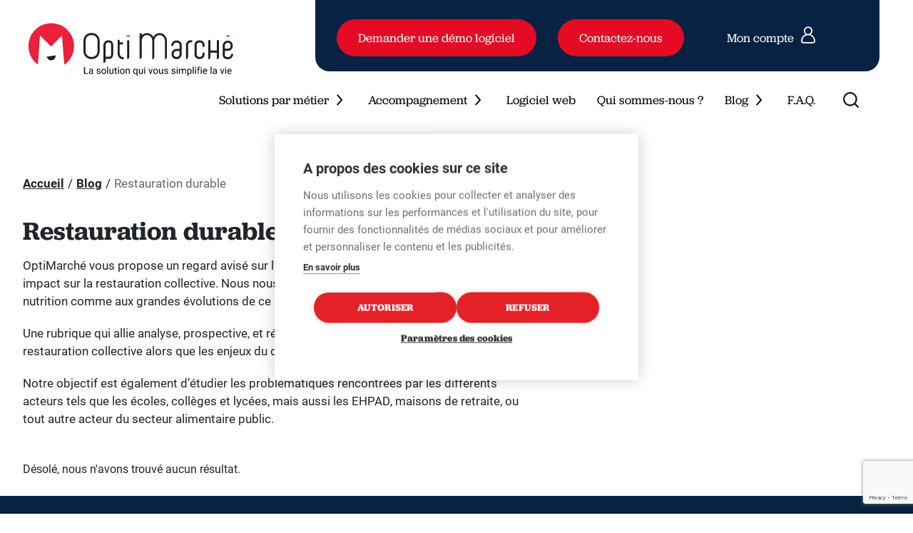

--- FILE ---
content_type: text/html; charset=UTF-8
request_url: https://opti-marche.com/blog/category/restauration-durable/page/2/
body_size: 14079
content:






<!DOCTYPE html>
<html lang="fr">
	<head>
		
		
		<meta charset="UTF-8">
		<meta name="viewport" content="width=device-width, initial-scale=1">
		<link rel="profile" href="http://gmpg.org/xfn/11">

		<!-- Favicons Generics -->  
		<link rel="icon" type="images/png" href="https://opti-marche.com/wp-content/themes/optimarche/src/images/favicon/favicon.png" />
		<link rel="icon" type="images/png" href="https://opti-marche.com/wp-content/themes/optimarche/src/images/favicon/favicon-16x16.png" sizes="16x16" />
		<link rel="icon" type="images/png" href="https://opti-marche.com/wp-content/themes/optimarche/src/images/favicon/favicon-32x32.png" sizes="32x32" />
		<link rel="icon" type="images/png" href="https://opti-marche.com/wp-content/themes/optimarche/src/images/favicon/favicon-57x57.png" sizes="57x57" />
		<link rel="icon" type="images/png" href="https://opti-marche.com/wp-content/themes/optimarche/src/images/favicon/favicon-76x76.png" sizes="76x76" />
		<link rel="icon" type="images/png" href="https://opti-marche.com/wp-content/themes/optimarche/src/images/favicon/favicon-96x96.png" sizes="96x96" />
		<link rel="icon" type="images/png" href="https://opti-marche.com/wp-content/themes/optimarche/src/images/favicon/favicon-128x128.png" sizes="128x128" />
		<link rel="icon" type="images/png" href="https://opti-marche.com/wp-content/themes/optimarche/src/images/favicon/favicon-160x160.png" sizes="160x160" />
		<link rel="icon" type="images/png" href="https://opti-marche.com/wp-content/themes/optimarche/src/images/favicon/favicon-192x192.png" sizes="192x192" />
		<link rel="icon" type="images/png" href="https://opti-marche.com/wp-content/themes/optimarche/src/images/favicon/favicon-196x196.png" sizes="196x196" />
		<link rel="icon" type="images/png" href="https://opti-marche.com/wp-content/themes/optimarche/src/images/favicon/favicon-228x228.png" sizes="228x228" />

		<!-- Favicons Android -->
		<link rel="shortcut icon" type="image/png" href="https://opti-marche.com/wp-content/themes/optimarche/images/favicon/favicon-196x196.png" sizes="196x196" >

		<!-- Favicons IOS --> 
		<link rel="apple-touch-icon" href="https://opti-marche.com/wp-content/themes/optimarche/src/images/favicon/apple-touch-icon-114x114.png" />
		<link rel="apple-touch-icon-precomposed" href="https://opti-marche.com/wp-content/themes/optimarche/src/images/favicon/apple-touch-icon-114x114.png" />
		<link rel="apple-touch-icon" sizes="57x57" href="https://opti-marche.com/wp-content/themes/optimarche/src/images/favicon/apple-touch-icon-57x57.png" />  
		<link rel="apple-touch-icon" sizes="60x60" href="https://opti-marche.com/wp-content/themes/optimarche/src/images/favicon/apple-touch-icon-60x60.png" />  
		<link rel="apple-touch-icon" sizes="72x72" href="https://opti-marche.com/wp-content/themes/optimarche/src/images/favicon/apple-touch-icon-72x72.png" />
		<link rel="apple-touch-icon" sizes="76x76" href="https://opti-marche.com/wp-content/themes/optimarche/src/images/favicon/apple-touch-icon-76x76.png" />  
		<link rel="apple-touch-icon" sizes="114x114" href="https://opti-marche.com/wp-content/themes/optimarche/src/images/favicon/apple-touch-icon-114x114.png" />    
		<link rel="apple-touch-icon" sizes="120x120" href="https://opti-marche.com/wp-content/themes/optimarche/src/images/favicon/apple-touch-icon-120x120.png" />  
		<link rel="apple-touch-icon" sizes="144x144" href="https://opti-marche.com/wp-content/themes/optimarche/src/images/favicon/apple-touch-icon-144x144.png" />  
		<link rel="apple-touch-icon" sizes="152x152" href="https://opti-marche.com/wp-content/themes/optimarche/src/images/favicon/apple-touch-icon-152x152.png" />  
		<link rel="apple-touch-icon" sizes="167x167" href="https://opti-marche.com/wp-content/themes/optimarche/src/images/favicon/apple-touch-icon-167x167.png" />
		<link rel="apple-touch-icon" sizes="180x180" href="https://opti-marche.com/wp-content/themes/optimarche/src/images/favicon/apple-touch-icon-180x180.png" />

		<!-- Favicon Safari -->
		<link rel="mask-icon" href="https://opti-marche.com/wp-content/themes/optimarche/src/images/favicon/favicon.svg" color="white">

		<!-- Favicons Windows 8 IE 10 --> 
		<meta name="msapplication-TileColor" content="#101138" /> 
		<meta name="msapplication-TileImage" content="https://opti-marche.com/wp-content/themes/optimarche/src/images/favicon/mstile-144x144.png" />

		<!-- Favicons Windows 8.1 + IE11 and above -->
		<meta name="msapplication-config" content="https://opti-marche.com/wp-content/themes/optimarche/src/images/favicon/browserconfig.xml" /> 

		<!-- Mapbox -->		
					<script src='https://api.mapbox.com/mapbox-gl-js/v2.6.0/mapbox-gl.js'></script>
			<link href='https://api.mapbox.com/mapbox-gl-js/v2.6.0/mapbox-gl.css' rel='stylesheet' />
				<!-- End Mapbox -->

				<!-- Google Tag Manager -->
		<script>(function(w,d,s,l,i){w[l]=w[l]||[];w[l].push({'gtm.start':
		new Date().getTime(),event:'gtm.js'});var f=d.getElementsByTagName(s)[0],
		j=d.createElement(s),dl=l!='dataLayer'?'&l='+l:'';j.async=true;j.src=
		'https://www.googletagmanager.com/gtm.js?id='+i+dl;f.parentNode.insertBefore(j,f);
		})(window,document,'script','dataLayer','GTM-MTXN694');</script>
		<!-- End Google Tag Manager -->
		
		<!-- Search console-->
		<meta name="google-site-verification" content="xff8tR-jRSG2_RCnnllWbCkv7UkQg3NcZwR8fGiwWtU" />

		
		
		<title>Restauration durable - OptiMarché - Page 2</title>

		<!-- All in One SEO 4.9.0 - aioseo.com -->
	<meta name="description" content="OptiMarché vous propose un regard avisé sur l’actualité de l’industrie agroalimentaire et son impact sur la restauration collective. Nous nous intéressons ici aux tendances en matière de nutrition comme aux grandes évolutions de ce secteur. Une rubrique qui allie analyse, prospective, et réflexions sur l’actualité et l’avenir de la restauration collective alors que les enjeux du développement durable s’imposent. Notre objectif est également d’étudier les problématiques rencontrées par les différents acteurs tels que les écoles, collèges et lycées, mais aussi les EHPAD, maisons de retraite, ou tout autre acteur du secteur alimentaire public. - Page 2" />
	<meta name="robots" content="noindex, nofollow, max-image-preview:large" />
	<link rel="canonical" href="https://opti-marche.com/blog/category/restauration-durable/" />
	<link rel="prev" href="https://opti-marche.com/blog/category/restauration-durable/" />
	<link rel="next" href="https://opti-marche.com/blog/category/restauration-durable/page/3/" />
	<meta name="generator" content="All in One SEO (AIOSEO) 4.9.0" />
		<script type="application/ld+json" class="aioseo-schema">
			{"@context":"https:\/\/schema.org","@graph":[{"@type":"BreadcrumbList","@id":"https:\/\/opti-marche.com\/blog\/category\/restauration-durable\/page\/2\/#breadcrumblist","itemListElement":[{"@type":"ListItem","@id":"https:\/\/opti-marche.com#listItem","position":1,"name":"Home","item":"https:\/\/opti-marche.com","nextItem":{"@type":"ListItem","@id":"https:\/\/opti-marche.com\/blog\/category\/restauration-durable\/#listItem","name":"Restauration durable"}},{"@type":"ListItem","@id":"https:\/\/opti-marche.com\/blog\/category\/restauration-durable\/#listItem","position":2,"name":"Restauration durable","item":"https:\/\/opti-marche.com\/blog\/category\/restauration-durable\/","nextItem":{"@type":"ListItem","@id":"https:\/\/opti-marche.com\/blog\/category\/restauration-durable\/page\/2#listItem","name":"Page 2"},"previousItem":{"@type":"ListItem","@id":"https:\/\/opti-marche.com#listItem","name":"Home"}},{"@type":"ListItem","@id":"https:\/\/opti-marche.com\/blog\/category\/restauration-durable\/page\/2#listItem","position":3,"name":"Page 2","previousItem":{"@type":"ListItem","@id":"https:\/\/opti-marche.com\/blog\/category\/restauration-durable\/#listItem","name":"Restauration durable"}}]},{"@type":"CollectionPage","@id":"https:\/\/opti-marche.com\/blog\/category\/restauration-durable\/page\/2\/#collectionpage","url":"https:\/\/opti-marche.com\/blog\/category\/restauration-durable\/page\/2\/","name":"Restauration durable - OptiMarch\u00e9 - Page 2","description":"OptiMarch\u00e9 vous propose un regard avis\u00e9 sur l\u2019actualit\u00e9 de l\u2019industrie agroalimentaire et son impact sur la restauration collective. Nous nous int\u00e9ressons ici aux tendances en mati\u00e8re de nutrition comme aux grandes \u00e9volutions de ce secteur. Une rubrique qui allie analyse, prospective, et r\u00e9flexions sur l\u2019actualit\u00e9 et l\u2019avenir de la restauration collective alors que les enjeux du d\u00e9veloppement durable s\u2019imposent. Notre objectif est \u00e9galement d\u2019\u00e9tudier les probl\u00e9matiques rencontr\u00e9es par les diff\u00e9rents acteurs tels que les \u00e9coles, coll\u00e8ges et lyc\u00e9es, mais aussi les EHPAD, maisons de retraite, ou tout autre acteur du secteur alimentaire public. - Page 2","inLanguage":"fr-FR","isPartOf":{"@id":"https:\/\/opti-marche.com\/#website"},"breadcrumb":{"@id":"https:\/\/opti-marche.com\/blog\/category\/restauration-durable\/page\/2\/#breadcrumblist"}},{"@type":"Organization","@id":"https:\/\/opti-marche.com\/#organization","name":"OptiMarch\u00e9","description":"Logiciel web et accompagnement en restauration collective","url":"https:\/\/opti-marche.com\/","telephone":"+33240894616","logo":{"@type":"ImageObject","url":"http:\/\/optimarche.preprod.pro\/wp-content\/uploads\/2022\/04\/logo-optimarche-1.svg","@id":"https:\/\/opti-marche.com\/blog\/category\/restauration-durable\/page\/2\/#organizationLogo"},"image":{"@id":"https:\/\/opti-marche.com\/blog\/category\/restauration-durable\/page\/2\/#organizationLogo"},"sameAs":["https:\/\/www.facebook.com\/Optimarch-101326892507980","https:\/\/twitter.com\/opti_marche","https:\/\/www.linkedin.com\/company\/opti-marche\/"]},{"@type":"WebSite","@id":"https:\/\/opti-marche.com\/#website","url":"https:\/\/opti-marche.com\/","name":"OptiMarch\u00e9","description":"Logiciel web et accompagnement en restauration collective","inLanguage":"fr-FR","publisher":{"@id":"https:\/\/opti-marche.com\/#organization"}}]}
		</script>
		<!-- All in One SEO -->

<link rel='dns-prefetch' href='//static.addtoany.com' />
<link rel='dns-prefetch' href='//cdnjs.cloudflare.com' />
<link rel="alternate" type="application/rss+xml" title="OptiMarché &raquo; Flux de la catégorie Restauration durable" href="https://opti-marche.com/blog/category/restauration-durable/feed/" />
<style id='wp-img-auto-sizes-contain-inline-css' type='text/css'>
img:is([sizes=auto i],[sizes^="auto," i]){contain-intrinsic-size:3000px 1500px}
/*# sourceURL=wp-img-auto-sizes-contain-inline-css */
</style>
<link rel='stylesheet' id='sbi_styles-css' href='https://opti-marche.com/wp-content/plugins/instagram-feed/css/sbi-styles.min.css?ver=6.10.0' type='text/css' media='all' />
<style id='wp-emoji-styles-inline-css' type='text/css'>

	img.wp-smiley, img.emoji {
		display: inline !important;
		border: none !important;
		box-shadow: none !important;
		height: 1em !important;
		width: 1em !important;
		margin: 0 0.07em !important;
		vertical-align: -0.1em !important;
		background: none !important;
		padding: 0 !important;
	}
/*# sourceURL=wp-emoji-styles-inline-css */
</style>
<style id='wp-block-library-inline-css' type='text/css'>
:root{--wp-block-synced-color:#7a00df;--wp-block-synced-color--rgb:122,0,223;--wp-bound-block-color:var(--wp-block-synced-color);--wp-editor-canvas-background:#ddd;--wp-admin-theme-color:#007cba;--wp-admin-theme-color--rgb:0,124,186;--wp-admin-theme-color-darker-10:#006ba1;--wp-admin-theme-color-darker-10--rgb:0,107,160.5;--wp-admin-theme-color-darker-20:#005a87;--wp-admin-theme-color-darker-20--rgb:0,90,135;--wp-admin-border-width-focus:2px}@media (min-resolution:192dpi){:root{--wp-admin-border-width-focus:1.5px}}.wp-element-button{cursor:pointer}:root .has-very-light-gray-background-color{background-color:#eee}:root .has-very-dark-gray-background-color{background-color:#313131}:root .has-very-light-gray-color{color:#eee}:root .has-very-dark-gray-color{color:#313131}:root .has-vivid-green-cyan-to-vivid-cyan-blue-gradient-background{background:linear-gradient(135deg,#00d084,#0693e3)}:root .has-purple-crush-gradient-background{background:linear-gradient(135deg,#34e2e4,#4721fb 50%,#ab1dfe)}:root .has-hazy-dawn-gradient-background{background:linear-gradient(135deg,#faaca8,#dad0ec)}:root .has-subdued-olive-gradient-background{background:linear-gradient(135deg,#fafae1,#67a671)}:root .has-atomic-cream-gradient-background{background:linear-gradient(135deg,#fdd79a,#004a59)}:root .has-nightshade-gradient-background{background:linear-gradient(135deg,#330968,#31cdcf)}:root .has-midnight-gradient-background{background:linear-gradient(135deg,#020381,#2874fc)}:root{--wp--preset--font-size--normal:16px;--wp--preset--font-size--huge:42px}.has-regular-font-size{font-size:1em}.has-larger-font-size{font-size:2.625em}.has-normal-font-size{font-size:var(--wp--preset--font-size--normal)}.has-huge-font-size{font-size:var(--wp--preset--font-size--huge)}.has-text-align-center{text-align:center}.has-text-align-left{text-align:left}.has-text-align-right{text-align:right}.has-fit-text{white-space:nowrap!important}#end-resizable-editor-section{display:none}.aligncenter{clear:both}.items-justified-left{justify-content:flex-start}.items-justified-center{justify-content:center}.items-justified-right{justify-content:flex-end}.items-justified-space-between{justify-content:space-between}.screen-reader-text{border:0;clip-path:inset(50%);height:1px;margin:-1px;overflow:hidden;padding:0;position:absolute;width:1px;word-wrap:normal!important}.screen-reader-text:focus{background-color:#ddd;clip-path:none;color:#444;display:block;font-size:1em;height:auto;left:5px;line-height:normal;padding:15px 23px 14px;text-decoration:none;top:5px;width:auto;z-index:100000}html :where(.has-border-color){border-style:solid}html :where([style*=border-top-color]){border-top-style:solid}html :where([style*=border-right-color]){border-right-style:solid}html :where([style*=border-bottom-color]){border-bottom-style:solid}html :where([style*=border-left-color]){border-left-style:solid}html :where([style*=border-width]){border-style:solid}html :where([style*=border-top-width]){border-top-style:solid}html :where([style*=border-right-width]){border-right-style:solid}html :where([style*=border-bottom-width]){border-bottom-style:solid}html :where([style*=border-left-width]){border-left-style:solid}html :where(img[class*=wp-image-]){height:auto;max-width:100%}:where(figure){margin:0 0 1em}html :where(.is-position-sticky){--wp-admin--admin-bar--position-offset:var(--wp-admin--admin-bar--height,0px)}@media screen and (max-width:600px){html :where(.is-position-sticky){--wp-admin--admin-bar--position-offset:0px}}

/*# sourceURL=wp-block-library-inline-css */
</style><style id='global-styles-inline-css' type='text/css'>
:root{--wp--preset--aspect-ratio--square: 1;--wp--preset--aspect-ratio--4-3: 4/3;--wp--preset--aspect-ratio--3-4: 3/4;--wp--preset--aspect-ratio--3-2: 3/2;--wp--preset--aspect-ratio--2-3: 2/3;--wp--preset--aspect-ratio--16-9: 16/9;--wp--preset--aspect-ratio--9-16: 9/16;--wp--preset--color--black: #000000;--wp--preset--color--cyan-bluish-gray: #abb8c3;--wp--preset--color--white: #ffffff;--wp--preset--color--pale-pink: #f78da7;--wp--preset--color--vivid-red: #cf2e2e;--wp--preset--color--luminous-vivid-orange: #ff6900;--wp--preset--color--luminous-vivid-amber: #fcb900;--wp--preset--color--light-green-cyan: #7bdcb5;--wp--preset--color--vivid-green-cyan: #00d084;--wp--preset--color--pale-cyan-blue: #8ed1fc;--wp--preset--color--vivid-cyan-blue: #0693e3;--wp--preset--color--vivid-purple: #9b51e0;--wp--preset--gradient--vivid-cyan-blue-to-vivid-purple: linear-gradient(135deg,rgb(6,147,227) 0%,rgb(155,81,224) 100%);--wp--preset--gradient--light-green-cyan-to-vivid-green-cyan: linear-gradient(135deg,rgb(122,220,180) 0%,rgb(0,208,130) 100%);--wp--preset--gradient--luminous-vivid-amber-to-luminous-vivid-orange: linear-gradient(135deg,rgb(252,185,0) 0%,rgb(255,105,0) 100%);--wp--preset--gradient--luminous-vivid-orange-to-vivid-red: linear-gradient(135deg,rgb(255,105,0) 0%,rgb(207,46,46) 100%);--wp--preset--gradient--very-light-gray-to-cyan-bluish-gray: linear-gradient(135deg,rgb(238,238,238) 0%,rgb(169,184,195) 100%);--wp--preset--gradient--cool-to-warm-spectrum: linear-gradient(135deg,rgb(74,234,220) 0%,rgb(151,120,209) 20%,rgb(207,42,186) 40%,rgb(238,44,130) 60%,rgb(251,105,98) 80%,rgb(254,248,76) 100%);--wp--preset--gradient--blush-light-purple: linear-gradient(135deg,rgb(255,206,236) 0%,rgb(152,150,240) 100%);--wp--preset--gradient--blush-bordeaux: linear-gradient(135deg,rgb(254,205,165) 0%,rgb(254,45,45) 50%,rgb(107,0,62) 100%);--wp--preset--gradient--luminous-dusk: linear-gradient(135deg,rgb(255,203,112) 0%,rgb(199,81,192) 50%,rgb(65,88,208) 100%);--wp--preset--gradient--pale-ocean: linear-gradient(135deg,rgb(255,245,203) 0%,rgb(182,227,212) 50%,rgb(51,167,181) 100%);--wp--preset--gradient--electric-grass: linear-gradient(135deg,rgb(202,248,128) 0%,rgb(113,206,126) 100%);--wp--preset--gradient--midnight: linear-gradient(135deg,rgb(2,3,129) 0%,rgb(40,116,252) 100%);--wp--preset--font-size--small: 13px;--wp--preset--font-size--medium: 20px;--wp--preset--font-size--large: 36px;--wp--preset--font-size--x-large: 42px;--wp--preset--spacing--20: 0.44rem;--wp--preset--spacing--30: 0.67rem;--wp--preset--spacing--40: 1rem;--wp--preset--spacing--50: 1.5rem;--wp--preset--spacing--60: 2.25rem;--wp--preset--spacing--70: 3.38rem;--wp--preset--spacing--80: 5.06rem;--wp--preset--shadow--natural: 6px 6px 9px rgba(0, 0, 0, 0.2);--wp--preset--shadow--deep: 12px 12px 50px rgba(0, 0, 0, 0.4);--wp--preset--shadow--sharp: 6px 6px 0px rgba(0, 0, 0, 0.2);--wp--preset--shadow--outlined: 6px 6px 0px -3px rgb(255, 255, 255), 6px 6px rgb(0, 0, 0);--wp--preset--shadow--crisp: 6px 6px 0px rgb(0, 0, 0);}:where(.is-layout-flex){gap: 0.5em;}:where(.is-layout-grid){gap: 0.5em;}body .is-layout-flex{display: flex;}.is-layout-flex{flex-wrap: wrap;align-items: center;}.is-layout-flex > :is(*, div){margin: 0;}body .is-layout-grid{display: grid;}.is-layout-grid > :is(*, div){margin: 0;}:where(.wp-block-columns.is-layout-flex){gap: 2em;}:where(.wp-block-columns.is-layout-grid){gap: 2em;}:where(.wp-block-post-template.is-layout-flex){gap: 1.25em;}:where(.wp-block-post-template.is-layout-grid){gap: 1.25em;}.has-black-color{color: var(--wp--preset--color--black) !important;}.has-cyan-bluish-gray-color{color: var(--wp--preset--color--cyan-bluish-gray) !important;}.has-white-color{color: var(--wp--preset--color--white) !important;}.has-pale-pink-color{color: var(--wp--preset--color--pale-pink) !important;}.has-vivid-red-color{color: var(--wp--preset--color--vivid-red) !important;}.has-luminous-vivid-orange-color{color: var(--wp--preset--color--luminous-vivid-orange) !important;}.has-luminous-vivid-amber-color{color: var(--wp--preset--color--luminous-vivid-amber) !important;}.has-light-green-cyan-color{color: var(--wp--preset--color--light-green-cyan) !important;}.has-vivid-green-cyan-color{color: var(--wp--preset--color--vivid-green-cyan) !important;}.has-pale-cyan-blue-color{color: var(--wp--preset--color--pale-cyan-blue) !important;}.has-vivid-cyan-blue-color{color: var(--wp--preset--color--vivid-cyan-blue) !important;}.has-vivid-purple-color{color: var(--wp--preset--color--vivid-purple) !important;}.has-black-background-color{background-color: var(--wp--preset--color--black) !important;}.has-cyan-bluish-gray-background-color{background-color: var(--wp--preset--color--cyan-bluish-gray) !important;}.has-white-background-color{background-color: var(--wp--preset--color--white) !important;}.has-pale-pink-background-color{background-color: var(--wp--preset--color--pale-pink) !important;}.has-vivid-red-background-color{background-color: var(--wp--preset--color--vivid-red) !important;}.has-luminous-vivid-orange-background-color{background-color: var(--wp--preset--color--luminous-vivid-orange) !important;}.has-luminous-vivid-amber-background-color{background-color: var(--wp--preset--color--luminous-vivid-amber) !important;}.has-light-green-cyan-background-color{background-color: var(--wp--preset--color--light-green-cyan) !important;}.has-vivid-green-cyan-background-color{background-color: var(--wp--preset--color--vivid-green-cyan) !important;}.has-pale-cyan-blue-background-color{background-color: var(--wp--preset--color--pale-cyan-blue) !important;}.has-vivid-cyan-blue-background-color{background-color: var(--wp--preset--color--vivid-cyan-blue) !important;}.has-vivid-purple-background-color{background-color: var(--wp--preset--color--vivid-purple) !important;}.has-black-border-color{border-color: var(--wp--preset--color--black) !important;}.has-cyan-bluish-gray-border-color{border-color: var(--wp--preset--color--cyan-bluish-gray) !important;}.has-white-border-color{border-color: var(--wp--preset--color--white) !important;}.has-pale-pink-border-color{border-color: var(--wp--preset--color--pale-pink) !important;}.has-vivid-red-border-color{border-color: var(--wp--preset--color--vivid-red) !important;}.has-luminous-vivid-orange-border-color{border-color: var(--wp--preset--color--luminous-vivid-orange) !important;}.has-luminous-vivid-amber-border-color{border-color: var(--wp--preset--color--luminous-vivid-amber) !important;}.has-light-green-cyan-border-color{border-color: var(--wp--preset--color--light-green-cyan) !important;}.has-vivid-green-cyan-border-color{border-color: var(--wp--preset--color--vivid-green-cyan) !important;}.has-pale-cyan-blue-border-color{border-color: var(--wp--preset--color--pale-cyan-blue) !important;}.has-vivid-cyan-blue-border-color{border-color: var(--wp--preset--color--vivid-cyan-blue) !important;}.has-vivid-purple-border-color{border-color: var(--wp--preset--color--vivid-purple) !important;}.has-vivid-cyan-blue-to-vivid-purple-gradient-background{background: var(--wp--preset--gradient--vivid-cyan-blue-to-vivid-purple) !important;}.has-light-green-cyan-to-vivid-green-cyan-gradient-background{background: var(--wp--preset--gradient--light-green-cyan-to-vivid-green-cyan) !important;}.has-luminous-vivid-amber-to-luminous-vivid-orange-gradient-background{background: var(--wp--preset--gradient--luminous-vivid-amber-to-luminous-vivid-orange) !important;}.has-luminous-vivid-orange-to-vivid-red-gradient-background{background: var(--wp--preset--gradient--luminous-vivid-orange-to-vivid-red) !important;}.has-very-light-gray-to-cyan-bluish-gray-gradient-background{background: var(--wp--preset--gradient--very-light-gray-to-cyan-bluish-gray) !important;}.has-cool-to-warm-spectrum-gradient-background{background: var(--wp--preset--gradient--cool-to-warm-spectrum) !important;}.has-blush-light-purple-gradient-background{background: var(--wp--preset--gradient--blush-light-purple) !important;}.has-blush-bordeaux-gradient-background{background: var(--wp--preset--gradient--blush-bordeaux) !important;}.has-luminous-dusk-gradient-background{background: var(--wp--preset--gradient--luminous-dusk) !important;}.has-pale-ocean-gradient-background{background: var(--wp--preset--gradient--pale-ocean) !important;}.has-electric-grass-gradient-background{background: var(--wp--preset--gradient--electric-grass) !important;}.has-midnight-gradient-background{background: var(--wp--preset--gradient--midnight) !important;}.has-small-font-size{font-size: var(--wp--preset--font-size--small) !important;}.has-medium-font-size{font-size: var(--wp--preset--font-size--medium) !important;}.has-large-font-size{font-size: var(--wp--preset--font-size--large) !important;}.has-x-large-font-size{font-size: var(--wp--preset--font-size--x-large) !important;}
/*# sourceURL=global-styles-inline-css */
</style>

<style id='classic-theme-styles-inline-css' type='text/css'>
/*! This file is auto-generated */
.wp-block-button__link{color:#fff;background-color:#32373c;border-radius:9999px;box-shadow:none;text-decoration:none;padding:calc(.667em + 2px) calc(1.333em + 2px);font-size:1.125em}.wp-block-file__button{background:#32373c;color:#fff;text-decoration:none}
/*# sourceURL=/wp-includes/css/classic-themes.min.css */
</style>
<link rel='stylesheet' id='search-filter-plugin-styles-css' href='https://opti-marche.com/wp-content/plugins/search-filter-pro/public/assets/css/search-filter.min.css?ver=2.5.18' type='text/css' media='all' />
<link rel='stylesheet' id='bootstrap-css' href='https://opti-marche.com/wp-content/themes/optimarche/dist/css/bootstrap.min.css?ver=6.9' type='text/css' media='all' />
<link rel='stylesheet' id='owl-carousel-css' href='https://opti-marche.com/wp-content/themes/optimarche/dist/css/owl.carousel.min.css?ver=6.9' type='text/css' media='all' />
<link rel='stylesheet' id='owl-carousel-theme-css' href='https://opti-marche.com/wp-content/themes/optimarche/dist/css/owl.theme.default.min.css?ver=6.9' type='text/css' media='all' />
<link rel='stylesheet' id='font-awesome-css' href='https://opti-marche.com/wp-content/themes/optimarche/dist/css/fontawesome.min.css?ver=6.9' type='text/css' media='all' />
<link rel='stylesheet' id='animate-css' href='https://cdnjs.cloudflare.com/ajax/libs/animate.css/4.1.1/animate.min.css?ver=6.9' type='text/css' media='all' />
<link rel='stylesheet' id='style-css' href='https://opti-marche.com/wp-content/themes/optimarche/style.css?ver=6.9' type='text/css' media='all' />
<link rel='stylesheet' id='style-elian-css' href='https://opti-marche.com/wp-content/themes/optimarche/style_elian.css?ver=6.9' type='text/css' media='all' />
<link rel='stylesheet' id='style-seb-css' href='https://opti-marche.com/wp-content/themes/optimarche/style-seb.css?ver=6.9' type='text/css' media='all' />
<link rel='stylesheet' id='addtoany-css' href='https://opti-marche.com/wp-content/plugins/add-to-any/addtoany.min.css?ver=1.16' type='text/css' media='all' />
<script type="text/javascript" id="addtoany-core-js-before">
/* <![CDATA[ */
window.a2a_config=window.a2a_config||{};a2a_config.callbacks=[];a2a_config.overlays=[];a2a_config.templates={};a2a_localize = {
	Share: "Partager",
	Save: "Enregistrer",
	Subscribe: "S'abonner",
	Email: "E-mail",
	Bookmark: "Marque-page",
	ShowAll: "Montrer tout",
	ShowLess: "Montrer moins",
	FindServices: "Trouver des service(s)",
	FindAnyServiceToAddTo: "Trouver instantan&eacute;ment des services &agrave; ajouter &agrave;",
	PoweredBy: "Propuls&eacute; par",
	ShareViaEmail: "Partager par e-mail",
	SubscribeViaEmail: "S’abonner par e-mail",
	BookmarkInYourBrowser: "Ajouter un signet dans votre navigateur",
	BookmarkInstructions: "Appuyez sur Ctrl+D ou \u2318+D pour mettre cette page en signet",
	AddToYourFavorites: "Ajouter &agrave; vos favoris",
	SendFromWebOrProgram: "Envoyer depuis n’importe quelle adresse e-mail ou logiciel e-mail",
	EmailProgram: "Programme d’e-mail",
	More: "Plus&#8230;",
	ThanksForSharing: "Merci de partager !",
	ThanksForFollowing: "Merci de nous suivre !"
};

a2a_config.icon_color="transparent,#848484";

//# sourceURL=addtoany-core-js-before
/* ]]> */
</script>
<script type="text/javascript" defer src="https://static.addtoany.com/menu/page.js" id="addtoany-core-js"></script>
<script type="text/javascript" src="https://opti-marche.com/wp-includes/js/jquery/jquery.min.js?ver=3.7.1" id="jquery-core-js"></script>
<script type="text/javascript" src="https://opti-marche.com/wp-includes/js/jquery/jquery-migrate.min.js?ver=3.4.1" id="jquery-migrate-js"></script>
<script type="text/javascript" defer src="https://opti-marche.com/wp-content/plugins/add-to-any/addtoany.min.js?ver=1.1" id="addtoany-jquery-js"></script>
<script type="text/javascript" id="search-filter-plugin-build-js-extra">
/* <![CDATA[ */
var SF_LDATA = {"ajax_url":"https://opti-marche.com/wp-admin/admin-ajax.php","home_url":"https://opti-marche.com/","extensions":[]};
//# sourceURL=search-filter-plugin-build-js-extra
/* ]]> */
</script>
<script type="text/javascript" src="https://opti-marche.com/wp-content/plugins/search-filter-pro/public/assets/js/search-filter-build.min.js?ver=2.5.18" id="search-filter-plugin-build-js"></script>
<script type="text/javascript" src="https://opti-marche.com/wp-content/plugins/search-filter-pro/public/assets/js/chosen.jquery.min.js?ver=2.5.18" id="search-filter-plugin-chosen-js"></script>
<link rel="https://api.w.org/" href="https://opti-marche.com/wp-json/" /><link rel="alternate" title="JSON" type="application/json" href="https://opti-marche.com/wp-json/wp/v2/categories/7" /><link rel="EditURI" type="application/rsd+xml" title="RSD" href="https://opti-marche.com/xmlrpc.php?rsd" />
<link rel="icon" href="https://opti-marche.com/wp-content/uploads/2022/02/cropped-logo_jdf-32x32.jpg" sizes="32x32" />
<link rel="icon" href="https://opti-marche.com/wp-content/uploads/2022/02/cropped-logo_jdf-192x192.jpg" sizes="192x192" />
<link rel="apple-touch-icon" href="https://opti-marche.com/wp-content/uploads/2022/02/cropped-logo_jdf-180x180.jpg" />
<meta name="msapplication-TileImage" content="https://opti-marche.com/wp-content/uploads/2022/02/cropped-logo_jdf-270x270.jpg" />
		
		<!-- Fonts -->
		<link rel="stylesheet" href="https://use.typekit.net/jvh5mav.css">
		<link rel="stylesheet" type="text/css" href="https://cdnjs.cloudflare.com/ajax/libs/font-awesome/6.1.1/css/all.min.css">
		<link rel="stylesheet" href="https://use.typekit.net/ebc4apu.css">

		
	</head>

	<body class="archive paged category category-restauration-durable category-7 wp-custom-logo paged-2 category-paged-2 wp-theme-optimarche  jdf_environment_production jdf_environment_server_client">

		<!-- Google Tag Manager (noscript) -->
		<noscript><iframe src="https://www.googletagmanager.com/ns.html?id=GTM-MTXN694"
		height="0" width="0" style="display:none;visibility:hidden"></iframe></noscript>
		<!-- End Google Tag Manager (noscript) -->

				<div id="page">

						<header id="header-main">
				<div class="content row">
					<div class="col-md-3 col-8 logo">
						<div id="logo_site">
														<a href="https://opti-marche.com/" title="Accéder à l'accueil"><lottie-player src="https://opti-marche.com/wp-content/themes/optimarche/src/images/logo-optimarche-anim.json" autoplay speed="1"></lottie-player></a>
						</div>
					</div>
					<div class="col-md-3 col-8 logo_site_menu_mobile">
						<a href="https://opti-marche.com/"><img src="https://opti-marche.com/wp-content/themes/optimarche/src/images/logo-optimarche-texte.png" alt="Logo Optimarché"></a>
					</div>
					<button id="btn_search_mobile" title="Rechercher">
						<img src="https://opti-marche.com/wp-content/themes/optimarche/src/images/search-menu.svg" alt="search">
					</button>

					<button id="btn_menu_mobile" title="Ouvrir le menu"></button>
					<button id="close_search_mobile"  title="Fermer la recherche"></button>
						
					<div id="menu_header_wrap" class="col-md-9 col-6">
						<div id="menu" role="navigation">
    						<div id="menu_top" class="menu_top"><ul id="menu-menu-top" class="menu"><li id="menu-item-5191" class="menu-item menu-item-type-custom menu-item-object-custom menu-item-5191"><a target="_blank" href="https://outlook.office365.com/book/rdv@opti-marche.com/s/yJI8Z3n09kunegY-KCBnsQ2"><span itemprop="name">Demander une démo logiciel</span></a></li>
<li id="menu-item-5192" class="menu-item menu-item-type-post_type menu-item-object-page menu-item-5192"><a href="https://opti-marche.com/contact/"><span itemprop="name">Contactez-nous</span></a></li>
<li id="menu-item-126" class="btn_label btn_connexion menu-item menu-item-type-custom menu-item-object-custom menu-item-126"><a target="_blank" href="https://www.opti-marche.org/"><span itemprop="name">Mon compte</span></a></li>
</ul></div>						</div>

						<div id="menu-secondary" role="navigation">
						<form class="searchbar" action="https://opti-marche.com/" method="get">
							<input type="text" name="s" id="search" value="" placeholder="Rechercher ..." name="search" class="searchbar-input" onkeyup="buttonUp();" required>
							<button type="button" class="btn_search-desktop" title="Rechercher"></button>
						</form>
						<div id="menu_header" class="menu_header"><ul id="menu-menu-header" class="menu"><li id="menu-item-39" class="two_columns menu-item menu-item-type-custom menu-item-object-custom menu-item-has-children menu-item-39"><a href="https://opti-marche.com/solutions-par-metier"><span itemprop="name">Solutions par métier</span></a>
<ul class="sub-menu">
	<li id="menu-item-341" class="item_picto item_acheteur menu-item menu-item-type-post_type menu-item-object-page menu-item-341"><a href="https://opti-marche.com/acheteur-public/"><span itemprop="name">Acheteur public</span></a></li>
	<li id="menu-item-344" class="item_picto item_restauration menu-item menu-item-type-post_type menu-item-object-page menu-item-344"><a href="https://opti-marche.com/responsable-restauration/"><span itemprop="name">Responsable restauration</span></a></li>
	<li id="menu-item-339" class="item_picto item_fournisseur menu-item menu-item-type-post_type menu-item-object-page menu-item-339"><a href="https://opti-marche.com/fournisseur"><span itemprop="name">Fournisseur</span></a></li>
	<li id="menu-item-348" class="item_picto item_achat menu-item menu-item-type-post_type menu-item-object-page menu-item-348"><a href="https://opti-marche.com/groupement-dachats/"><span itemprop="name">Groupement d’achats</span></a></li>
	<li id="menu-item-342" class="item_picto item_mairie menu-item menu-item-type-post_type menu-item-object-page menu-item-342"><a href="https://opti-marche.com/mairie/"><span itemprop="name">Mairie</span></a></li>
	<li id="menu-item-377" class="item_picto item_territoriaux menu-item menu-item-type-post_type menu-item-object-page menu-item-377"><a href="https://opti-marche.com/collectivite-territoriale/"><span itemprop="name">Collectivité territoriale</span></a></li>
	<li id="menu-item-343" class="item_picto item_ehpad menu-item menu-item-type-post_type menu-item-object-page menu-item-343"><a href="https://opti-marche.com/ehpad/"><span itemprop="name">EHPAD</span></a></li>
	<li id="menu-item-707" class="item_picto item_prives menu-item menu-item-type-post_type menu-item-object-page menu-item-707"><a href="https://opti-marche.com/acheteur-prive"><span itemprop="name">Acheteur privé</span></a></li>
</ul>
</li>
<li id="menu-item-349" class="menu_link_amo menu-item menu-item-type-post_type menu-item-object-page menu-item-has-children menu-item-349"><a href="https://opti-marche.com/amo/"><span itemprop="name">Accompagnement</span></a>
<ul class="sub-menu">
	<li id="menu-item-352" class="menu-item menu-item-type-post_type menu-item-object-page menu-item-352"><a href="https://opti-marche.com/amo/assistance-juridique/"><span itemprop="name">Assistance juridique</span></a></li>
	<li id="menu-item-351" class="menu-item menu-item-type-post_type menu-item-object-page menu-item-351"><a href="https://opti-marche.com/amo/strategie-dachat/"><span itemprop="name">Stratégie d’achat</span></a></li>
</ul>
</li>
<li id="menu-item-345" class="menu-item menu-item-type-post_type menu-item-object-page menu-item-345"><a href="https://opti-marche.com/logiciel-web"><span itemprop="name">Logiciel web</span></a></li>
<li id="menu-item-2489" class="menu-item menu-item-type-post_type menu-item-object-page menu-item-2489"><a href="https://opti-marche.com/qui-sommes-nous/"><span itemprop="name">Qui sommes-nous ?</span></a></li>
<li id="menu-item-1238" class="menu_link_blog menu-item menu-item-type-post_type menu-item-object-page current-menu-ancestor current-menu-parent current_page_parent current_page_ancestor menu-item-has-children menu-item-1238"><a href="https://opti-marche.com/blog/"><span itemprop="name">Blog</span></a>
<ul class="sub-menu">
	<li id="menu-item-2765" class="menu-item menu-item-type-taxonomy menu-item-object-category menu-item-has-children menu-item-2765"><a href="https://opti-marche.com/blog/category/actualites/"><span itemprop="name">Actualités</span></a>
	<ul class="sub-menu">
		<li id="menu-item-3910" class="menu-item menu-item-type-taxonomy menu-item-object-category menu-item-3910"><a href="https://opti-marche.com/blog/category/actualites/evenements/"><span itemprop="name">Évènements</span></a></li>
		<li id="menu-item-3911" class="menu-item menu-item-type-taxonomy menu-item-object-category menu-item-3911"><a href="https://opti-marche.com/blog/category/actualites/vie-de-lentreprise/"><span itemprop="name">Vie de l&rsquo;entreprise</span></a></li>
	</ul>
</li>
	<li id="menu-item-1240" class="menu-item menu-item-type-taxonomy menu-item-object-category menu-item-has-children menu-item-1240"><a href="https://opti-marche.com/blog/category/accompagnement/"><span itemprop="name">Accompagnement</span></a>
	<ul class="sub-menu">
		<li id="menu-item-3904" class="menu-item menu-item-type-taxonomy menu-item-object-category menu-item-3904"><a href="https://opti-marche.com/blog/category/accompagnement/bien-acheter/"><span itemprop="name">Bien acheter</span></a></li>
		<li id="menu-item-3905" class="menu-item menu-item-type-taxonomy menu-item-object-category menu-item-3905"><a href="https://opti-marche.com/blog/category/accompagnement/cuisiner-comme-un-chef/"><span itemprop="name">Cuisiner comme un chef</span></a></li>
		<li id="menu-item-3906" class="menu-item menu-item-type-taxonomy menu-item-object-category menu-item-3906"><a href="https://opti-marche.com/blog/category/accompagnement/gestion-et-pilotage/"><span itemprop="name">Gestion et pilotage</span></a></li>
		<li id="menu-item-3907" class="menu-item menu-item-type-taxonomy menu-item-object-category menu-item-3907"><a href="https://opti-marche.com/blog/category/accompagnement/hygiene-et-normes/"><span itemprop="name">Hygiène et normes</span></a></li>
		<li id="menu-item-3908" class="menu-item menu-item-type-taxonomy menu-item-object-category menu-item-3908"><a href="https://opti-marche.com/blog/category/accompagnement/maitriser-les-marches-publics/"><span itemprop="name">Maîtriser les marchés publics</span></a></li>
		<li id="menu-item-3909" class="menu-item menu-item-type-taxonomy menu-item-object-category menu-item-3909"><a href="https://opti-marche.com/blog/category/accompagnement/reglementation/"><span itemprop="name">Réglementation</span></a></li>
	</ul>
</li>
	<li id="menu-item-1243" class="menu-item menu-item-type-taxonomy menu-item-object-category current-menu-item menu-item-has-children menu-item-1243"><a href="https://opti-marche.com/blog/category/restauration-durable/" aria-current="page"><span itemprop="name">Restauration durable</span></a>
	<ul class="sub-menu">
		<li id="menu-item-3912" class="menu-item menu-item-type-taxonomy menu-item-object-category menu-item-3912"><a href="https://opti-marche.com/blog/category/restauration-durable/bio-et-local/"><span itemprop="name">Bio et local</span></a></li>
		<li id="menu-item-3913" class="menu-item menu-item-type-taxonomy menu-item-object-category menu-item-3913"><a href="https://opti-marche.com/blog/category/restauration-durable/cuisine-ecologique-lutte-contre-le-gaspillage/"><span itemprop="name">Cuisine écologique &amp; lutte contre le gaspillage</span></a></li>
		<li id="menu-item-3914" class="menu-item menu-item-type-taxonomy menu-item-object-category menu-item-3914"><a href="https://opti-marche.com/blog/category/restauration-durable/nutrition/"><span itemprop="name">Nutrition</span></a></li>
		<li id="menu-item-3915" class="menu-item menu-item-type-taxonomy menu-item-object-category menu-item-3915"><a href="https://opti-marche.com/blog/category/restauration-durable/politique-et-territoires/"><span itemprop="name">Politique et territoires</span></a></li>
	</ul>
</li>
</ul>
</li>
<li id="menu-item-2409" class="menu-faq menu-item menu-item-type-post_type menu-item-object-page menu-item-2409"><a href="https://opti-marche.com/faq/"><span itemprop="name">F.A.Q.</span></a></li>
</ul></div>						</div>
					</div>

					<div id="header_bg_scroll"></div>
					<div id="search_mobile_wrap">
						<div class="search_mobile">
							<form class="searchbar" action="https://opti-marche.com/" method="get">
								<input type="text" name="s" id="search_mobile" value="" placeholder="Rechercher ..." name="search" class="searchbar-input" onkeyup="fetch();" required>
								<button type="submit" class="btn_search" title="Rechercher">
									<img src="https://opti-marche.com/wp-content/themes/optimarche/src/images/search-grey.svg" alt="search">
								</button>
							</form>
						</div>
					</div>
					
					<div id="menu_mobile_wrap">
						<div id="menu_header" class="menu_header"><ul id="menu-menu-header-1" class="menu"><li class="two_columns menu-item menu-item-type-custom menu-item-object-custom menu-item-has-children menu-item-39"><a href="https://opti-marche.com/solutions-par-metier"><span itemprop="name">Solutions par métier</span></a>
<ul class="sub-menu">
	<li class="item_picto item_acheteur menu-item menu-item-type-post_type menu-item-object-page menu-item-341"><a href="https://opti-marche.com/acheteur-public/"><span itemprop="name">Acheteur public</span></a></li>
	<li class="item_picto item_restauration menu-item menu-item-type-post_type menu-item-object-page menu-item-344"><a href="https://opti-marche.com/responsable-restauration/"><span itemprop="name">Responsable restauration</span></a></li>
	<li class="item_picto item_fournisseur menu-item menu-item-type-post_type menu-item-object-page menu-item-339"><a href="https://opti-marche.com/fournisseur"><span itemprop="name">Fournisseur</span></a></li>
	<li class="item_picto item_achat menu-item menu-item-type-post_type menu-item-object-page menu-item-348"><a href="https://opti-marche.com/groupement-dachats/"><span itemprop="name">Groupement d’achats</span></a></li>
	<li class="item_picto item_mairie menu-item menu-item-type-post_type menu-item-object-page menu-item-342"><a href="https://opti-marche.com/mairie/"><span itemprop="name">Mairie</span></a></li>
	<li class="item_picto item_territoriaux menu-item menu-item-type-post_type menu-item-object-page menu-item-377"><a href="https://opti-marche.com/collectivite-territoriale/"><span itemprop="name">Collectivité territoriale</span></a></li>
	<li class="item_picto item_ehpad menu-item menu-item-type-post_type menu-item-object-page menu-item-343"><a href="https://opti-marche.com/ehpad/"><span itemprop="name">EHPAD</span></a></li>
	<li class="item_picto item_prives menu-item menu-item-type-post_type menu-item-object-page menu-item-707"><a href="https://opti-marche.com/acheteur-prive"><span itemprop="name">Acheteur privé</span></a></li>
</ul>
</li>
<li class="menu_link_amo menu-item menu-item-type-post_type menu-item-object-page menu-item-has-children menu-item-349"><a href="https://opti-marche.com/amo/"><span itemprop="name">Accompagnement</span></a>
<ul class="sub-menu">
	<li class="menu-item menu-item-type-post_type menu-item-object-page menu-item-352"><a href="https://opti-marche.com/amo/assistance-juridique/"><span itemprop="name">Assistance juridique</span></a></li>
	<li class="menu-item menu-item-type-post_type menu-item-object-page menu-item-351"><a href="https://opti-marche.com/amo/strategie-dachat/"><span itemprop="name">Stratégie d’achat</span></a></li>
</ul>
</li>
<li class="menu-item menu-item-type-post_type menu-item-object-page menu-item-345"><a href="https://opti-marche.com/logiciel-web"><span itemprop="name">Logiciel web</span></a></li>
<li class="menu-item menu-item-type-post_type menu-item-object-page menu-item-2489"><a href="https://opti-marche.com/qui-sommes-nous/"><span itemprop="name">Qui sommes-nous ?</span></a></li>
<li class="menu_link_blog menu-item menu-item-type-post_type menu-item-object-page current-menu-ancestor current-menu-parent current_page_parent current_page_ancestor menu-item-has-children menu-item-1238"><a href="https://opti-marche.com/blog/"><span itemprop="name">Blog</span></a>
<ul class="sub-menu">
	<li class="menu-item menu-item-type-taxonomy menu-item-object-category menu-item-has-children menu-item-2765"><a href="https://opti-marche.com/blog/category/actualites/"><span itemprop="name">Actualités</span></a>
	<ul class="sub-menu">
		<li class="menu-item menu-item-type-taxonomy menu-item-object-category menu-item-3910"><a href="https://opti-marche.com/blog/category/actualites/evenements/"><span itemprop="name">Évènements</span></a></li>
		<li class="menu-item menu-item-type-taxonomy menu-item-object-category menu-item-3911"><a href="https://opti-marche.com/blog/category/actualites/vie-de-lentreprise/"><span itemprop="name">Vie de l&rsquo;entreprise</span></a></li>
	</ul>
</li>
	<li class="menu-item menu-item-type-taxonomy menu-item-object-category menu-item-has-children menu-item-1240"><a href="https://opti-marche.com/blog/category/accompagnement/"><span itemprop="name">Accompagnement</span></a>
	<ul class="sub-menu">
		<li class="menu-item menu-item-type-taxonomy menu-item-object-category menu-item-3904"><a href="https://opti-marche.com/blog/category/accompagnement/bien-acheter/"><span itemprop="name">Bien acheter</span></a></li>
		<li class="menu-item menu-item-type-taxonomy menu-item-object-category menu-item-3905"><a href="https://opti-marche.com/blog/category/accompagnement/cuisiner-comme-un-chef/"><span itemprop="name">Cuisiner comme un chef</span></a></li>
		<li class="menu-item menu-item-type-taxonomy menu-item-object-category menu-item-3906"><a href="https://opti-marche.com/blog/category/accompagnement/gestion-et-pilotage/"><span itemprop="name">Gestion et pilotage</span></a></li>
		<li class="menu-item menu-item-type-taxonomy menu-item-object-category menu-item-3907"><a href="https://opti-marche.com/blog/category/accompagnement/hygiene-et-normes/"><span itemprop="name">Hygiène et normes</span></a></li>
		<li class="menu-item menu-item-type-taxonomy menu-item-object-category menu-item-3908"><a href="https://opti-marche.com/blog/category/accompagnement/maitriser-les-marches-publics/"><span itemprop="name">Maîtriser les marchés publics</span></a></li>
		<li class="menu-item menu-item-type-taxonomy menu-item-object-category menu-item-3909"><a href="https://opti-marche.com/blog/category/accompagnement/reglementation/"><span itemprop="name">Réglementation</span></a></li>
	</ul>
</li>
	<li class="menu-item menu-item-type-taxonomy menu-item-object-category current-menu-item menu-item-has-children menu-item-1243"><a href="https://opti-marche.com/blog/category/restauration-durable/" aria-current="page"><span itemprop="name">Restauration durable</span></a>
	<ul class="sub-menu">
		<li class="menu-item menu-item-type-taxonomy menu-item-object-category menu-item-3912"><a href="https://opti-marche.com/blog/category/restauration-durable/bio-et-local/"><span itemprop="name">Bio et local</span></a></li>
		<li class="menu-item menu-item-type-taxonomy menu-item-object-category menu-item-3913"><a href="https://opti-marche.com/blog/category/restauration-durable/cuisine-ecologique-lutte-contre-le-gaspillage/"><span itemprop="name">Cuisine écologique &amp; lutte contre le gaspillage</span></a></li>
		<li class="menu-item menu-item-type-taxonomy menu-item-object-category menu-item-3914"><a href="https://opti-marche.com/blog/category/restauration-durable/nutrition/"><span itemprop="name">Nutrition</span></a></li>
		<li class="menu-item menu-item-type-taxonomy menu-item-object-category menu-item-3915"><a href="https://opti-marche.com/blog/category/restauration-durable/politique-et-territoires/"><span itemprop="name">Politique et territoires</span></a></li>
	</ul>
</li>
</ul>
</li>
<li class="menu-faq menu-item menu-item-type-post_type menu-item-object-page menu-item-2409"><a href="https://opti-marche.com/faq/"><span itemprop="name">F.A.Q.</span></a></li>
</ul></div>    					<div id="menu_top" class="menu_top"><ul id="menu-menu-top-1" class="menu"><li class="menu-item menu-item-type-custom menu-item-object-custom menu-item-5191"><a target="_blank" href="https://outlook.office365.com/book/rdv@opti-marche.com/s/yJI8Z3n09kunegY-KCBnsQ2"><span itemprop="name">Demander une démo logiciel</span></a></li>
<li class="menu-item menu-item-type-post_type menu-item-object-page menu-item-5192"><a href="https://opti-marche.com/contact/"><span itemprop="name">Contactez-nous</span></a></li>
<li class="btn_label btn_connexion menu-item menu-item-type-custom menu-item-object-custom menu-item-126"><a target="_blank" href="https://www.opti-marche.org/"><span itemprop="name">Mon compte</span></a></li>
</ul></div>					</div>
				</div>
			</header>
			

						<main class="site-main" role="main">
				<div class="modal-search">
					<button class="btn-close-modal"></button>
					<form class="searchbar" autocomplete="off" action="https://opti-marche.com/" method="get">
						<input type="text" name="s" id="search_desktop" value="" placeholder="Rechercher ..." class="searchbar-input" onkeyup="jdf_search_fetch();" required>
						<p id="appuyez_entree">Tapez votre recherche et appuyez sur Entrée <span>↵</span></p>
						<button type="submit" class="btn_search"></button>
					</form>
					<div id="datafetch"></div>
				</div>
<div id="primary" class="content-area">
	

	<div class="banner">
		<div class="content">
			<ul id="breadcrumb" class="breadcrumb">
    	<li><a href="https://opti-marche.com">Accueil</a></li>

                
        <li><a href="https://opti-marche.com/blog/">Blog</a></li>
        <li>Restauration durable</li>    

           
</ul>			<h1 class="page-title">Restauration durable</h1>							<div class="archive-description"><p>OptiMarché vous propose un regard avisé sur l’actualité de l&rsquo;industrie agroalimentaire et son impact sur la restauration collective. Nous nous intéressons ici aux tendances en matière de nutrition comme aux grandes évolutions de ce secteur.</p>
<p>Une rubrique qui allie analyse, prospective, et réflexions sur l’actualité et l’avenir de la restauration collective alors que les enjeux du développement durable s’imposent.</p>
<p>Notre objectif est également d’étudier les problématiques rencontrées par les différents acteurs tels que les écoles, collèges et lycées, mais aussi les EHPAD, maisons de retraite, ou tout autre acteur du secteur alimentaire public.</p>
</div>
					</div>
	</div>
	<div id="liste_articles" class="content page_content">
														<div class="no_result">Désolé, nous n'avons trouvé aucun résultat.</div>
									</div>


</div>

<!-- <section id="about_contact">
	<div class="content row">
						<div id="contact_about_left" class="col-md-6 col-12">
			<h3>Vous souhaitez prendre contact avec nous ?</h3>
			Vous avez une question ? Vous souhaitez en savoir plus ou demander une étude économique ? N’hésitez pas à nous écrire en utilisant notre formulaire de contact ou joignez-nous directement par téléphone.		</div>
		<div id="contact_about_right" class="col-md-6 col-12 row">
			<div class="col-md-4 col-12">
				<figure id="image_contact_about">
					<img src="https://opti-marche.com/wp-content/uploads/2022/09/10-optimarche2-scaled.jpg" alt="L'équipe OptiMarché">
				</figure>
			</div>
			<div class="col-md-8 col-12">
				<p id="nom_contact_about">L'équipe OptiMarché</p>
				<p id="telephone_contact_about">02 40 89 46 16</p>
				<a class="bt-red" href="https://opti-marche.com/contactez-nous/">Contactez-nous</a>
			</div>
		</div>
	</div>

	<div id="menu_footer_wrap_deux">
		<div  class="social col-md-12 col-12">
			<p>Retrouvez-nous sur nos réseaux sociaux</p>
			<div id="menu_footer_quatre" class="bloc_menu_footer"><ul id="menu-manu-social" class="menu"><li id="menu-item-184" class="link_fb menu-item menu-item-type-custom menu-item-object-custom menu-item-184"><a target="_blank" href="https://www.facebook.com/Optimarch%C3%A9-101326892507980"><span itemprop="name">Facebook</span></a></li>
<li id="menu-item-2186" class="link_lk menu-item menu-item-type-custom menu-item-object-custom menu-item-2186"><a target="_blank" href="https://www.linkedin.com/company/opti-marche/?originalSubdomain=fr"><span itemprop="name">Linkedin</span></a></li>
<li id="menu-item-4591" class="link_yt menu-item menu-item-type-custom menu-item-object-custom menu-item-4591"><a target="_blank" href="https://www.youtube.com/channel/UCS0R8_G49znKEdDPQRw0HzQ"><span itemprop="name">Youtube</span></a></li>
</ul></div>		</div>
	</div>
</section> -->


<div id="prendre_contact">
	
		
	<div class="texte-contact">
					<h3>Vous souhaitez prendre contact avec nous ?</h3>
		
					<p>Vous avez une question ? Vous souhaitez en savoir plus ou demander une étude économique ? N’hésitez pas à nous écrire en utilisant notre formulaire de contact ou joignez-nous directement par téléphone.</p>
			</div>
	<div class="card-contact">
					<img src="https://opti-marche.com/wp-content/uploads/2022/09/10-optimarche2-scaled.jpg" alt="Photo d'équipe - OptiMarché, des collaborateurs passionnés">
				<div class="info-contact">
							<p class="nom">L'équipe OptiMarché</p>
			

			
							<p>02 40 89 46 16</p>
			
							<a class="bt-red" href="https://opti-marche.com/contactez-nous/" title="Contactez-nous">Contactez-nous</a>
					</div>
	</div>
	<div id="menu_footer_wrap_deux">
		<div  class="social col-md-12 col-12">
			<p>Retrouvez-nous sur nos réseaux sociaux</p>
			<div id="menu_footer_quatre" class="bloc_menu_footer"><ul id="menu-manu-social-1" class="menu"><li class="link_fb menu-item menu-item-type-custom menu-item-object-custom menu-item-184"><a target="_blank" href="https://www.facebook.com/Optimarch%C3%A9-101326892507980"><span itemprop="name">Facebook</span></a></li>
<li class="link_lk menu-item menu-item-type-custom menu-item-object-custom menu-item-2186"><a target="_blank" href="https://www.linkedin.com/company/opti-marche/?originalSubdomain=fr"><span itemprop="name">Linkedin</span></a></li>
<li class="link_yt menu-item menu-item-type-custom menu-item-object-custom menu-item-4591"><a target="_blank" href="https://www.youtube.com/channel/UCS0R8_G49znKEdDPQRw0HzQ"><span itemprop="name">Youtube</span></a></li>
</ul></div>		</div>
	</div>
</div>

			</main>
			
		</div>
		
		<footer>
			<div id="footer_wrap">
				<div class="content row">
					<div id="logo_footer" class="col-md-2 col-12">
												<a href="https://opti-marche.com/">
													<img src="https://opti-marche.com/wp-content/uploads/2022/10/logo.svg" alt="OptiMarché" >
											</a>
					</div>
					<div id="menu_footer_wrap" class="col-md-10 col-12 row">
						<div class="solution-metier-footer col-md-4 col-12">
							<h4><a href="https://opti-marche.com/solutions-par-metier/">Solutions par métier</a></h4>
							<div id="menu_footer" class="bloc_menu_footer"><ul id="menu-menu-solution-par-metier" class="menu"><li id="menu-item-213" class="menu-item menu-item-type-post_type menu-item-object-page menu-item-213"><a href="https://opti-marche.com/acheteur-public/"><span itemprop="name">Acheteur public</span></a></li>
<li id="menu-item-212" class="menu-item menu-item-type-post_type menu-item-object-page menu-item-212"><a href="https://opti-marche.com/responsable-restauration/"><span itemprop="name">Responsable restauration</span></a></li>
<li id="menu-item-211" class="menu-item menu-item-type-post_type menu-item-object-page menu-item-211"><a href="https://opti-marche.com/fournisseur"><span itemprop="name">Fournisseur</span></a></li>
<li id="menu-item-210" class="menu-item menu-item-type-post_type menu-item-object-page menu-item-210"><a href="https://opti-marche.com/groupement-dachats/"><span itemprop="name">Groupement d’achats</span></a></li>
<li id="menu-item-209" class="menu-item menu-item-type-post_type menu-item-object-page menu-item-209"><a href="https://opti-marche.com/mairie/"><span itemprop="name">Mairie</span></a></li>
<li id="menu-item-208" class="menu-item menu-item-type-post_type menu-item-object-page menu-item-208"><a href="https://opti-marche.com/collectivite-territoriale/"><span itemprop="name">Collectivité territoriale</span></a></li>
<li id="menu-item-207" class="menu-item menu-item-type-post_type menu-item-object-page menu-item-207"><a href="https://opti-marche.com/ehpad/"><span itemprop="name">EHPAD</span></a></li>
<li id="menu-item-1525" class="menu-item menu-item-type-post_type menu-item-object-page menu-item-1525"><a href="https://opti-marche.com/acheteur-prive"><span itemprop="name">Acheteur privé</span></a></li>
</ul></div>						</div>
						<div class="col-md-3 col-12">
							<h4>Nos services</h4>
							<div id="menu_footer_deux" class="bloc_menu_footer"><ul id="menu-menu-nos-services" class="menu"><li id="menu-item-907" class="menu-item menu-item-type-post_type menu-item-object-page menu-item-907"><a href="https://opti-marche.com/amo/"><span itemprop="name">AMO</span></a></li>
<li id="menu-item-908" class="menu-item menu-item-type-post_type menu-item-object-page menu-item-908"><a href="https://opti-marche.com/logiciel-web"><span itemprop="name">Logiciel web</span></a></li>
</ul></div>
							<h4 class="a-propos-footer">À propos</h4>
							<div id="menu_footer_trois" class="bloc_menu_footer"><ul id="menu-menu-a-propos" class="menu"><li id="menu-item-694" class="menu-item menu-item-type-post_type menu-item-object-page menu-item-694"><a href="https://opti-marche.com/qui-sommes-nous/"><span itemprop="name">Qui sommes nous ?</span></a></li>
<li id="menu-item-964" class="menu-item menu-item-type-post_type menu-item-object-page menu-item-964"><a href="https://opti-marche.com/blog/"><span itemprop="name">Blog</span></a></li>
</ul></div>						</div>
						<div class="col-md-5 col-12">
							<h4>FAQ</h4>
							<div class="accordion js-accordion">
								<ul class="accordion js-accordion ">
									 
									 
																																																	<li class="question-faq questions-faq-footer">
											<p class="question_faq question_faq_footer">Qui est OptiMarché ? </p>
											<p class="reponse_faq reponse_faq_footer">Basée en Loire-Atlantique, la société OptiMarché intervient dans toute la France et partout où les marchés nécessitent une organisation spécifique. . Elle réunit des compétences complémentaires dans le domaine de la restauration collective, des marchés publics et du développement de logiciel. Son 1er métier est celui d’Assistant à Maîtrise d’Ouvrage (AMO) pour la passation des marchés publics, en restauration collective ou fournitures diverses. Son 2e métier concerne le développement d’un logiciel de gestion des achats, à disposition de tous ses clients.</p>
										</li>
																																																												<li class="question-faq questions-faq-footer">
											<p class="question_faq question_faq_footer">Quelles sont les modalités du contrat entre le client et OptiMarché ?</p>
											<p class="reponse_faq reponse_faq_footer">Type de contrat ? Nous co-signons une convention de services, dimensionnée à la taille de votre établissement pour une offre juste et adaptée.  Durée de l’engagement ? La convention nous lie pendant 1 an (reconductible 2 fois), du 1er janvier au 31 décembre. Prix de la cotisation ? La cotisation est calculée au nombre de couverts journaliers.   A noter : Les marchés alimentaires sont des marchés d’1 an Les marchés non alimentaires sont des marchés d’1 an, reconductibles jusqu’à 3 fois</p>
										</li>
																																																												<li class="question-faq questions-faq-footer">
											<p class="question_faq question_faq_footer">Pourquoi faire appel à un Assistant à Maîtrise d’Ouvrage (AMO) ?</p>
											<p class="reponse_faq reponse_faq_footer">En tant qu’AMO, le rôle d’OptiMarché est de prendre en charge la gestion globale de vos procédures marché, litiges compris, sans jamais se substituer à votre pouvoir de décision. Ses experts assurent pour vous l’organisation, la conduite et l’exécution de vos marchés publics.  Ses missions : S’assurer de la conformité juridique des achats Aider à la centralisation de vos besoins et au diagnostic de vos pratiques d’achat Élaboration et construction de votre stratégie d’achat Rédaction des pièces de marchés et publication Analyses des offres, réponses aux fournisseurs Suivi de l’exécution des marchés</p>
										</li>
																																																</ul>
							</div>
							<a href="https://opti-marche.com/faq/" class="bt-red">Voir toutes les questions</a>
						</div>
					</div>
					
				</div>
			</div>
			<div id="copyright">
				<div class="content">
										<p>&copy; OptiMarché  2026. Tous droits réservés - <a href="https://opti-marche.com/mentions-legales/">Mentions Légales et politique de confidentialité</a> - <span class="opencookies">Gestion des cookies</span> - Réalisé par <a href="https://johndoe-et-fils.com/" target="_blank">l'agence de communication digitale John Doe et Fils</a></p>
				</div>
			</div>
		</footer>

		
<div id="hidePanel" style="display:none; opacity:0; background:#2f2f2f; position:absolute; top:0; left :0; height:100%; width:100%; z-index:99"></div>

<div id="div_ForgetPassWord">
    

<form action="https://www.opti-marche.org/Home/SendPassWordViaMail" id="formForgetPassWord" method="post">    <div id="PartialForgetPassWord" class="formulaire" style="width:40%; position:absolute; left:30%; top:15%; z-index:100; opacity:0; display:none">
        <div class="modal-header" style="background:#ec1e3c;color:white;font-weight:500;font-size:15pt;width:100%;height:35px;padding-top:5px;">
            <span style=" margin-left: 15px; top: 0px;">Saisissez votre adresse email</span>
            <button type="button" class="close" onclick="Hide_Partial_ForgetPassWord()" aria-label="Close">
                <i class="glyphicon glyphicon-remove-circle" aria-hidden="true"></i>
            </button>
        </div>

        <div class="modal-body" style="background-color:white;padding:15px;font-weight:300;">
            Bonjour,<br /><br />

            Vous avez oublié votre mot de passe ?<br /><br />

            Renseignez votre adresse mail de connexion et vous recevrez votre nouveau mot de passe.<br /><br />

            Pensez à le personnaliser une fois connecté.<br /><br />

            Bonne journée !<br />
            L’Equipe OptiMarché<br /><br />


            <div class="opm-item clearfix form-group" style="display:inline-flex;">
                <div class="opm-item-label" style="margin-right:15px;">
                    <label class="control-label" for="Email">Email</label>
                </div>
                <div class="opm-item-value">
                    <div class="input-group">
                        <input class="form-control" data-val="true" data-val-email="Le format de l&#39;adresse email est incorrect" data-val-required="L&#39;adresse email est obligatoire" id="Email" name="Email" placeholder="Saisissez votre adresse mail" style="width:400px;" title="" type="text" value="" />
                    </div>
                </div>
            </div>
        </div>

        <div class="modal-footer" style="margin-top:15px;text-align:left;font-weight:bold;">
            <div style="float: right; margin:2px;">
                <button type="button" class="btn btn-default" onclick="Hide_Partial_ForgetPassWord()">Annuler</button>
                <button type="button"
                        class="btn btn-primary"
                        style="border-radius:0;"
                        onclick="Send_New_PassWord_By_Mail()">
                    <span class="ladda-label">
                        <span class="glyphicon glyphicon-send" aria-hidden="true">&nbsp;</span>
                        Envoyer
                    </span>
                </button>
            </div>
        </div>
    </div>
</form>
</div>

	</body>

	<script type="speculationrules">
{"prefetch":[{"source":"document","where":{"and":[{"href_matches":"/*"},{"not":{"href_matches":["/wp-*.php","/wp-admin/*","/wp-content/uploads/*","/wp-content/*","/wp-content/plugins/*","/wp-content/themes/optimarche/*","/*\\?(.+)"]}},{"not":{"selector_matches":"a[rel~=\"nofollow\"]"}},{"not":{"selector_matches":".no-prefetch, .no-prefetch a"}}]},"eagerness":"conservative"}]}
</script>
	<script type="text/javascript">
	function jdf_search_fetch(){
		console.log('ADMIN AJAX = ', 'https://opti-marche.com/wp-admin/admin-ajax.php');
	    jQuery.ajax({
	        url: 'https://opti-marche.com/wp-admin/admin-ajax.php',
	        type: 'post',
	        data: { action: 'data_fetch', keyword: jQuery('#search_desktop').val() },
	        success: function(data) {
	        	//console.log('DATA SEARCH = ', data);
	            jQuery('#datafetch').html( data );
	        },
            //error: function (xhr, status, error) {
            //    var errorMessage = xhr.status + ': ' + xhr.statusText;
            //    console.log('Error - ' + errorMessage);
            //}
	    });
	}
	</script>

<!-- Instagram Feed JS -->
<script type="text/javascript">
var sbiajaxurl = "https://opti-marche.com/wp-admin/admin-ajax.php";
</script>
<script type="module"  src="https://opti-marche.com/wp-content/plugins/all-in-one-seo-pack/dist/Lite/assets/table-of-contents.95d0dfce.js?ver=4.9.0" id="aioseo/js/src/vue/standalone/blocks/table-of-contents/frontend.js-js"></script>
<script type="text/javascript" src="https://opti-marche.com/wp-includes/js/jquery/ui/core.min.js?ver=1.13.3" id="jquery-ui-core-js"></script>
<script type="text/javascript" src="https://opti-marche.com/wp-includes/js/jquery/ui/datepicker.min.js?ver=1.13.3" id="jquery-ui-datepicker-js"></script>
<script type="text/javascript" id="jquery-ui-datepicker-js-after">
/* <![CDATA[ */
jQuery(function(jQuery){jQuery.datepicker.setDefaults({"closeText":"Fermer","currentText":"Aujourd\u2019hui","monthNames":["janvier","f\u00e9vrier","mars","avril","mai","juin","juillet","ao\u00fbt","septembre","octobre","novembre","d\u00e9cembre"],"monthNamesShort":["Jan","F\u00e9v","Mar","Avr","Mai","Juin","Juil","Ao\u00fbt","Sep","Oct","Nov","D\u00e9c"],"nextText":"Suivant","prevText":"Pr\u00e9c\u00e9dent","dayNames":["dimanche","lundi","mardi","mercredi","jeudi","vendredi","samedi"],"dayNamesShort":["dim","lun","mar","mer","jeu","ven","sam"],"dayNamesMin":["D","L","M","M","J","V","S"],"dateFormat":"d MM yy","firstDay":1,"isRTL":false});});
//# sourceURL=jquery-ui-datepicker-js-after
/* ]]> */
</script>
<script type="text/javascript" src="https://opti-marche.com/wp-content/themes/optimarche/dist/js/modernizr.js?ver=6.9" id="modernizr-js"></script>
<script type="text/javascript" src="https://opti-marche.com/wp-content/themes/optimarche/dist/js/bootstrap.min.js?ver=6.9" id="bootstrap-js"></script>
<script type="text/javascript" src="https://opti-marche.com/wp-content/themes/optimarche/dist/js/scrollreveal.min.js?ver=6.9" id="scrollreveal-js"></script>
<script type="text/javascript" src="https://opti-marche.com/wp-content/themes/optimarche/dist/js/owl.carousel.min.js?ver=6.9" id="owl-carousel-js"></script>
<script type="text/javascript" src="https://opti-marche.com/wp-content/themes/optimarche/src/js/lottie.js?ver=6.9" id="lottie-js"></script>
<script type="text/javascript" src="https://opti-marche.com/wp-content/themes/optimarche/src/js/gsap-public/minified/gsap.min.js?ver=6.9" id="gsap-js"></script>
<script type="text/javascript" src="https://opti-marche.com/wp-content/themes/optimarche/src/js/gsap-public/minified/ScrollTrigger.min.js?ver=6.9" id="gsap-scrolltrigger-js"></script>
<script type="text/javascript" id="main-js-extra">
/* <![CDATA[ */
var WPURLS = {"siteURL":"https://opti-marche.com","themeURL":"https://opti-marche.com/wp-content/themes/optimarche","ajaxURL":"https://opti-marche.com/wp-admin/admin-ajax.php"};
//# sourceURL=main-js-extra
/* ]]> */
</script>
<script type="text/javascript" src="https://opti-marche.com/wp-content/themes/optimarche/src/js/main.js?ver=6.9" id="main-js"></script>
<script type="text/javascript" src="https://www.google.com/recaptcha/api.js?render=6LcFmFwiAAAAADruIMrvYrm12_Xki5rlvWFqz3ad&amp;ver=3.0" id="google-recaptcha-js"></script>
<script type="text/javascript" src="https://opti-marche.com/wp-includes/js/dist/vendor/wp-polyfill.min.js?ver=3.15.0" id="wp-polyfill-js"></script>
<script type="text/javascript" id="wpcf7-recaptcha-js-before">
/* <![CDATA[ */
var wpcf7_recaptcha = {
    "sitekey": "6LcFmFwiAAAAADruIMrvYrm12_Xki5rlvWFqz3ad",
    "actions": {
        "homepage": "homepage",
        "contactform": "contactform"
    }
};
//# sourceURL=wpcf7-recaptcha-js-before
/* ]]> */
</script>
<script type="text/javascript" src="https://opti-marche.com/wp-content/plugins/contact-form-7/modules/recaptcha/index.js?ver=6.1.3" id="wpcf7-recaptcha-js"></script>

</html>

--- FILE ---
content_type: text/html; charset=utf-8
request_url: https://www.google.com/recaptcha/api2/anchor?ar=1&k=6LcFmFwiAAAAADruIMrvYrm12_Xki5rlvWFqz3ad&co=aHR0cHM6Ly9vcHRpLW1hcmNoZS5jb206NDQz&hl=en&v=PoyoqOPhxBO7pBk68S4YbpHZ&size=invisible&anchor-ms=20000&execute-ms=30000&cb=kj3pran4ngdk
body_size: 49008
content:
<!DOCTYPE HTML><html dir="ltr" lang="en"><head><meta http-equiv="Content-Type" content="text/html; charset=UTF-8">
<meta http-equiv="X-UA-Compatible" content="IE=edge">
<title>reCAPTCHA</title>
<style type="text/css">
/* cyrillic-ext */
@font-face {
  font-family: 'Roboto';
  font-style: normal;
  font-weight: 400;
  font-stretch: 100%;
  src: url(//fonts.gstatic.com/s/roboto/v48/KFO7CnqEu92Fr1ME7kSn66aGLdTylUAMa3GUBHMdazTgWw.woff2) format('woff2');
  unicode-range: U+0460-052F, U+1C80-1C8A, U+20B4, U+2DE0-2DFF, U+A640-A69F, U+FE2E-FE2F;
}
/* cyrillic */
@font-face {
  font-family: 'Roboto';
  font-style: normal;
  font-weight: 400;
  font-stretch: 100%;
  src: url(//fonts.gstatic.com/s/roboto/v48/KFO7CnqEu92Fr1ME7kSn66aGLdTylUAMa3iUBHMdazTgWw.woff2) format('woff2');
  unicode-range: U+0301, U+0400-045F, U+0490-0491, U+04B0-04B1, U+2116;
}
/* greek-ext */
@font-face {
  font-family: 'Roboto';
  font-style: normal;
  font-weight: 400;
  font-stretch: 100%;
  src: url(//fonts.gstatic.com/s/roboto/v48/KFO7CnqEu92Fr1ME7kSn66aGLdTylUAMa3CUBHMdazTgWw.woff2) format('woff2');
  unicode-range: U+1F00-1FFF;
}
/* greek */
@font-face {
  font-family: 'Roboto';
  font-style: normal;
  font-weight: 400;
  font-stretch: 100%;
  src: url(//fonts.gstatic.com/s/roboto/v48/KFO7CnqEu92Fr1ME7kSn66aGLdTylUAMa3-UBHMdazTgWw.woff2) format('woff2');
  unicode-range: U+0370-0377, U+037A-037F, U+0384-038A, U+038C, U+038E-03A1, U+03A3-03FF;
}
/* math */
@font-face {
  font-family: 'Roboto';
  font-style: normal;
  font-weight: 400;
  font-stretch: 100%;
  src: url(//fonts.gstatic.com/s/roboto/v48/KFO7CnqEu92Fr1ME7kSn66aGLdTylUAMawCUBHMdazTgWw.woff2) format('woff2');
  unicode-range: U+0302-0303, U+0305, U+0307-0308, U+0310, U+0312, U+0315, U+031A, U+0326-0327, U+032C, U+032F-0330, U+0332-0333, U+0338, U+033A, U+0346, U+034D, U+0391-03A1, U+03A3-03A9, U+03B1-03C9, U+03D1, U+03D5-03D6, U+03F0-03F1, U+03F4-03F5, U+2016-2017, U+2034-2038, U+203C, U+2040, U+2043, U+2047, U+2050, U+2057, U+205F, U+2070-2071, U+2074-208E, U+2090-209C, U+20D0-20DC, U+20E1, U+20E5-20EF, U+2100-2112, U+2114-2115, U+2117-2121, U+2123-214F, U+2190, U+2192, U+2194-21AE, U+21B0-21E5, U+21F1-21F2, U+21F4-2211, U+2213-2214, U+2216-22FF, U+2308-230B, U+2310, U+2319, U+231C-2321, U+2336-237A, U+237C, U+2395, U+239B-23B7, U+23D0, U+23DC-23E1, U+2474-2475, U+25AF, U+25B3, U+25B7, U+25BD, U+25C1, U+25CA, U+25CC, U+25FB, U+266D-266F, U+27C0-27FF, U+2900-2AFF, U+2B0E-2B11, U+2B30-2B4C, U+2BFE, U+3030, U+FF5B, U+FF5D, U+1D400-1D7FF, U+1EE00-1EEFF;
}
/* symbols */
@font-face {
  font-family: 'Roboto';
  font-style: normal;
  font-weight: 400;
  font-stretch: 100%;
  src: url(//fonts.gstatic.com/s/roboto/v48/KFO7CnqEu92Fr1ME7kSn66aGLdTylUAMaxKUBHMdazTgWw.woff2) format('woff2');
  unicode-range: U+0001-000C, U+000E-001F, U+007F-009F, U+20DD-20E0, U+20E2-20E4, U+2150-218F, U+2190, U+2192, U+2194-2199, U+21AF, U+21E6-21F0, U+21F3, U+2218-2219, U+2299, U+22C4-22C6, U+2300-243F, U+2440-244A, U+2460-24FF, U+25A0-27BF, U+2800-28FF, U+2921-2922, U+2981, U+29BF, U+29EB, U+2B00-2BFF, U+4DC0-4DFF, U+FFF9-FFFB, U+10140-1018E, U+10190-1019C, U+101A0, U+101D0-101FD, U+102E0-102FB, U+10E60-10E7E, U+1D2C0-1D2D3, U+1D2E0-1D37F, U+1F000-1F0FF, U+1F100-1F1AD, U+1F1E6-1F1FF, U+1F30D-1F30F, U+1F315, U+1F31C, U+1F31E, U+1F320-1F32C, U+1F336, U+1F378, U+1F37D, U+1F382, U+1F393-1F39F, U+1F3A7-1F3A8, U+1F3AC-1F3AF, U+1F3C2, U+1F3C4-1F3C6, U+1F3CA-1F3CE, U+1F3D4-1F3E0, U+1F3ED, U+1F3F1-1F3F3, U+1F3F5-1F3F7, U+1F408, U+1F415, U+1F41F, U+1F426, U+1F43F, U+1F441-1F442, U+1F444, U+1F446-1F449, U+1F44C-1F44E, U+1F453, U+1F46A, U+1F47D, U+1F4A3, U+1F4B0, U+1F4B3, U+1F4B9, U+1F4BB, U+1F4BF, U+1F4C8-1F4CB, U+1F4D6, U+1F4DA, U+1F4DF, U+1F4E3-1F4E6, U+1F4EA-1F4ED, U+1F4F7, U+1F4F9-1F4FB, U+1F4FD-1F4FE, U+1F503, U+1F507-1F50B, U+1F50D, U+1F512-1F513, U+1F53E-1F54A, U+1F54F-1F5FA, U+1F610, U+1F650-1F67F, U+1F687, U+1F68D, U+1F691, U+1F694, U+1F698, U+1F6AD, U+1F6B2, U+1F6B9-1F6BA, U+1F6BC, U+1F6C6-1F6CF, U+1F6D3-1F6D7, U+1F6E0-1F6EA, U+1F6F0-1F6F3, U+1F6F7-1F6FC, U+1F700-1F7FF, U+1F800-1F80B, U+1F810-1F847, U+1F850-1F859, U+1F860-1F887, U+1F890-1F8AD, U+1F8B0-1F8BB, U+1F8C0-1F8C1, U+1F900-1F90B, U+1F93B, U+1F946, U+1F984, U+1F996, U+1F9E9, U+1FA00-1FA6F, U+1FA70-1FA7C, U+1FA80-1FA89, U+1FA8F-1FAC6, U+1FACE-1FADC, U+1FADF-1FAE9, U+1FAF0-1FAF8, U+1FB00-1FBFF;
}
/* vietnamese */
@font-face {
  font-family: 'Roboto';
  font-style: normal;
  font-weight: 400;
  font-stretch: 100%;
  src: url(//fonts.gstatic.com/s/roboto/v48/KFO7CnqEu92Fr1ME7kSn66aGLdTylUAMa3OUBHMdazTgWw.woff2) format('woff2');
  unicode-range: U+0102-0103, U+0110-0111, U+0128-0129, U+0168-0169, U+01A0-01A1, U+01AF-01B0, U+0300-0301, U+0303-0304, U+0308-0309, U+0323, U+0329, U+1EA0-1EF9, U+20AB;
}
/* latin-ext */
@font-face {
  font-family: 'Roboto';
  font-style: normal;
  font-weight: 400;
  font-stretch: 100%;
  src: url(//fonts.gstatic.com/s/roboto/v48/KFO7CnqEu92Fr1ME7kSn66aGLdTylUAMa3KUBHMdazTgWw.woff2) format('woff2');
  unicode-range: U+0100-02BA, U+02BD-02C5, U+02C7-02CC, U+02CE-02D7, U+02DD-02FF, U+0304, U+0308, U+0329, U+1D00-1DBF, U+1E00-1E9F, U+1EF2-1EFF, U+2020, U+20A0-20AB, U+20AD-20C0, U+2113, U+2C60-2C7F, U+A720-A7FF;
}
/* latin */
@font-face {
  font-family: 'Roboto';
  font-style: normal;
  font-weight: 400;
  font-stretch: 100%;
  src: url(//fonts.gstatic.com/s/roboto/v48/KFO7CnqEu92Fr1ME7kSn66aGLdTylUAMa3yUBHMdazQ.woff2) format('woff2');
  unicode-range: U+0000-00FF, U+0131, U+0152-0153, U+02BB-02BC, U+02C6, U+02DA, U+02DC, U+0304, U+0308, U+0329, U+2000-206F, U+20AC, U+2122, U+2191, U+2193, U+2212, U+2215, U+FEFF, U+FFFD;
}
/* cyrillic-ext */
@font-face {
  font-family: 'Roboto';
  font-style: normal;
  font-weight: 500;
  font-stretch: 100%;
  src: url(//fonts.gstatic.com/s/roboto/v48/KFO7CnqEu92Fr1ME7kSn66aGLdTylUAMa3GUBHMdazTgWw.woff2) format('woff2');
  unicode-range: U+0460-052F, U+1C80-1C8A, U+20B4, U+2DE0-2DFF, U+A640-A69F, U+FE2E-FE2F;
}
/* cyrillic */
@font-face {
  font-family: 'Roboto';
  font-style: normal;
  font-weight: 500;
  font-stretch: 100%;
  src: url(//fonts.gstatic.com/s/roboto/v48/KFO7CnqEu92Fr1ME7kSn66aGLdTylUAMa3iUBHMdazTgWw.woff2) format('woff2');
  unicode-range: U+0301, U+0400-045F, U+0490-0491, U+04B0-04B1, U+2116;
}
/* greek-ext */
@font-face {
  font-family: 'Roboto';
  font-style: normal;
  font-weight: 500;
  font-stretch: 100%;
  src: url(//fonts.gstatic.com/s/roboto/v48/KFO7CnqEu92Fr1ME7kSn66aGLdTylUAMa3CUBHMdazTgWw.woff2) format('woff2');
  unicode-range: U+1F00-1FFF;
}
/* greek */
@font-face {
  font-family: 'Roboto';
  font-style: normal;
  font-weight: 500;
  font-stretch: 100%;
  src: url(//fonts.gstatic.com/s/roboto/v48/KFO7CnqEu92Fr1ME7kSn66aGLdTylUAMa3-UBHMdazTgWw.woff2) format('woff2');
  unicode-range: U+0370-0377, U+037A-037F, U+0384-038A, U+038C, U+038E-03A1, U+03A3-03FF;
}
/* math */
@font-face {
  font-family: 'Roboto';
  font-style: normal;
  font-weight: 500;
  font-stretch: 100%;
  src: url(//fonts.gstatic.com/s/roboto/v48/KFO7CnqEu92Fr1ME7kSn66aGLdTylUAMawCUBHMdazTgWw.woff2) format('woff2');
  unicode-range: U+0302-0303, U+0305, U+0307-0308, U+0310, U+0312, U+0315, U+031A, U+0326-0327, U+032C, U+032F-0330, U+0332-0333, U+0338, U+033A, U+0346, U+034D, U+0391-03A1, U+03A3-03A9, U+03B1-03C9, U+03D1, U+03D5-03D6, U+03F0-03F1, U+03F4-03F5, U+2016-2017, U+2034-2038, U+203C, U+2040, U+2043, U+2047, U+2050, U+2057, U+205F, U+2070-2071, U+2074-208E, U+2090-209C, U+20D0-20DC, U+20E1, U+20E5-20EF, U+2100-2112, U+2114-2115, U+2117-2121, U+2123-214F, U+2190, U+2192, U+2194-21AE, U+21B0-21E5, U+21F1-21F2, U+21F4-2211, U+2213-2214, U+2216-22FF, U+2308-230B, U+2310, U+2319, U+231C-2321, U+2336-237A, U+237C, U+2395, U+239B-23B7, U+23D0, U+23DC-23E1, U+2474-2475, U+25AF, U+25B3, U+25B7, U+25BD, U+25C1, U+25CA, U+25CC, U+25FB, U+266D-266F, U+27C0-27FF, U+2900-2AFF, U+2B0E-2B11, U+2B30-2B4C, U+2BFE, U+3030, U+FF5B, U+FF5D, U+1D400-1D7FF, U+1EE00-1EEFF;
}
/* symbols */
@font-face {
  font-family: 'Roboto';
  font-style: normal;
  font-weight: 500;
  font-stretch: 100%;
  src: url(//fonts.gstatic.com/s/roboto/v48/KFO7CnqEu92Fr1ME7kSn66aGLdTylUAMaxKUBHMdazTgWw.woff2) format('woff2');
  unicode-range: U+0001-000C, U+000E-001F, U+007F-009F, U+20DD-20E0, U+20E2-20E4, U+2150-218F, U+2190, U+2192, U+2194-2199, U+21AF, U+21E6-21F0, U+21F3, U+2218-2219, U+2299, U+22C4-22C6, U+2300-243F, U+2440-244A, U+2460-24FF, U+25A0-27BF, U+2800-28FF, U+2921-2922, U+2981, U+29BF, U+29EB, U+2B00-2BFF, U+4DC0-4DFF, U+FFF9-FFFB, U+10140-1018E, U+10190-1019C, U+101A0, U+101D0-101FD, U+102E0-102FB, U+10E60-10E7E, U+1D2C0-1D2D3, U+1D2E0-1D37F, U+1F000-1F0FF, U+1F100-1F1AD, U+1F1E6-1F1FF, U+1F30D-1F30F, U+1F315, U+1F31C, U+1F31E, U+1F320-1F32C, U+1F336, U+1F378, U+1F37D, U+1F382, U+1F393-1F39F, U+1F3A7-1F3A8, U+1F3AC-1F3AF, U+1F3C2, U+1F3C4-1F3C6, U+1F3CA-1F3CE, U+1F3D4-1F3E0, U+1F3ED, U+1F3F1-1F3F3, U+1F3F5-1F3F7, U+1F408, U+1F415, U+1F41F, U+1F426, U+1F43F, U+1F441-1F442, U+1F444, U+1F446-1F449, U+1F44C-1F44E, U+1F453, U+1F46A, U+1F47D, U+1F4A3, U+1F4B0, U+1F4B3, U+1F4B9, U+1F4BB, U+1F4BF, U+1F4C8-1F4CB, U+1F4D6, U+1F4DA, U+1F4DF, U+1F4E3-1F4E6, U+1F4EA-1F4ED, U+1F4F7, U+1F4F9-1F4FB, U+1F4FD-1F4FE, U+1F503, U+1F507-1F50B, U+1F50D, U+1F512-1F513, U+1F53E-1F54A, U+1F54F-1F5FA, U+1F610, U+1F650-1F67F, U+1F687, U+1F68D, U+1F691, U+1F694, U+1F698, U+1F6AD, U+1F6B2, U+1F6B9-1F6BA, U+1F6BC, U+1F6C6-1F6CF, U+1F6D3-1F6D7, U+1F6E0-1F6EA, U+1F6F0-1F6F3, U+1F6F7-1F6FC, U+1F700-1F7FF, U+1F800-1F80B, U+1F810-1F847, U+1F850-1F859, U+1F860-1F887, U+1F890-1F8AD, U+1F8B0-1F8BB, U+1F8C0-1F8C1, U+1F900-1F90B, U+1F93B, U+1F946, U+1F984, U+1F996, U+1F9E9, U+1FA00-1FA6F, U+1FA70-1FA7C, U+1FA80-1FA89, U+1FA8F-1FAC6, U+1FACE-1FADC, U+1FADF-1FAE9, U+1FAF0-1FAF8, U+1FB00-1FBFF;
}
/* vietnamese */
@font-face {
  font-family: 'Roboto';
  font-style: normal;
  font-weight: 500;
  font-stretch: 100%;
  src: url(//fonts.gstatic.com/s/roboto/v48/KFO7CnqEu92Fr1ME7kSn66aGLdTylUAMa3OUBHMdazTgWw.woff2) format('woff2');
  unicode-range: U+0102-0103, U+0110-0111, U+0128-0129, U+0168-0169, U+01A0-01A1, U+01AF-01B0, U+0300-0301, U+0303-0304, U+0308-0309, U+0323, U+0329, U+1EA0-1EF9, U+20AB;
}
/* latin-ext */
@font-face {
  font-family: 'Roboto';
  font-style: normal;
  font-weight: 500;
  font-stretch: 100%;
  src: url(//fonts.gstatic.com/s/roboto/v48/KFO7CnqEu92Fr1ME7kSn66aGLdTylUAMa3KUBHMdazTgWw.woff2) format('woff2');
  unicode-range: U+0100-02BA, U+02BD-02C5, U+02C7-02CC, U+02CE-02D7, U+02DD-02FF, U+0304, U+0308, U+0329, U+1D00-1DBF, U+1E00-1E9F, U+1EF2-1EFF, U+2020, U+20A0-20AB, U+20AD-20C0, U+2113, U+2C60-2C7F, U+A720-A7FF;
}
/* latin */
@font-face {
  font-family: 'Roboto';
  font-style: normal;
  font-weight: 500;
  font-stretch: 100%;
  src: url(//fonts.gstatic.com/s/roboto/v48/KFO7CnqEu92Fr1ME7kSn66aGLdTylUAMa3yUBHMdazQ.woff2) format('woff2');
  unicode-range: U+0000-00FF, U+0131, U+0152-0153, U+02BB-02BC, U+02C6, U+02DA, U+02DC, U+0304, U+0308, U+0329, U+2000-206F, U+20AC, U+2122, U+2191, U+2193, U+2212, U+2215, U+FEFF, U+FFFD;
}
/* cyrillic-ext */
@font-face {
  font-family: 'Roboto';
  font-style: normal;
  font-weight: 900;
  font-stretch: 100%;
  src: url(//fonts.gstatic.com/s/roboto/v48/KFO7CnqEu92Fr1ME7kSn66aGLdTylUAMa3GUBHMdazTgWw.woff2) format('woff2');
  unicode-range: U+0460-052F, U+1C80-1C8A, U+20B4, U+2DE0-2DFF, U+A640-A69F, U+FE2E-FE2F;
}
/* cyrillic */
@font-face {
  font-family: 'Roboto';
  font-style: normal;
  font-weight: 900;
  font-stretch: 100%;
  src: url(//fonts.gstatic.com/s/roboto/v48/KFO7CnqEu92Fr1ME7kSn66aGLdTylUAMa3iUBHMdazTgWw.woff2) format('woff2');
  unicode-range: U+0301, U+0400-045F, U+0490-0491, U+04B0-04B1, U+2116;
}
/* greek-ext */
@font-face {
  font-family: 'Roboto';
  font-style: normal;
  font-weight: 900;
  font-stretch: 100%;
  src: url(//fonts.gstatic.com/s/roboto/v48/KFO7CnqEu92Fr1ME7kSn66aGLdTylUAMa3CUBHMdazTgWw.woff2) format('woff2');
  unicode-range: U+1F00-1FFF;
}
/* greek */
@font-face {
  font-family: 'Roboto';
  font-style: normal;
  font-weight: 900;
  font-stretch: 100%;
  src: url(//fonts.gstatic.com/s/roboto/v48/KFO7CnqEu92Fr1ME7kSn66aGLdTylUAMa3-UBHMdazTgWw.woff2) format('woff2');
  unicode-range: U+0370-0377, U+037A-037F, U+0384-038A, U+038C, U+038E-03A1, U+03A3-03FF;
}
/* math */
@font-face {
  font-family: 'Roboto';
  font-style: normal;
  font-weight: 900;
  font-stretch: 100%;
  src: url(//fonts.gstatic.com/s/roboto/v48/KFO7CnqEu92Fr1ME7kSn66aGLdTylUAMawCUBHMdazTgWw.woff2) format('woff2');
  unicode-range: U+0302-0303, U+0305, U+0307-0308, U+0310, U+0312, U+0315, U+031A, U+0326-0327, U+032C, U+032F-0330, U+0332-0333, U+0338, U+033A, U+0346, U+034D, U+0391-03A1, U+03A3-03A9, U+03B1-03C9, U+03D1, U+03D5-03D6, U+03F0-03F1, U+03F4-03F5, U+2016-2017, U+2034-2038, U+203C, U+2040, U+2043, U+2047, U+2050, U+2057, U+205F, U+2070-2071, U+2074-208E, U+2090-209C, U+20D0-20DC, U+20E1, U+20E5-20EF, U+2100-2112, U+2114-2115, U+2117-2121, U+2123-214F, U+2190, U+2192, U+2194-21AE, U+21B0-21E5, U+21F1-21F2, U+21F4-2211, U+2213-2214, U+2216-22FF, U+2308-230B, U+2310, U+2319, U+231C-2321, U+2336-237A, U+237C, U+2395, U+239B-23B7, U+23D0, U+23DC-23E1, U+2474-2475, U+25AF, U+25B3, U+25B7, U+25BD, U+25C1, U+25CA, U+25CC, U+25FB, U+266D-266F, U+27C0-27FF, U+2900-2AFF, U+2B0E-2B11, U+2B30-2B4C, U+2BFE, U+3030, U+FF5B, U+FF5D, U+1D400-1D7FF, U+1EE00-1EEFF;
}
/* symbols */
@font-face {
  font-family: 'Roboto';
  font-style: normal;
  font-weight: 900;
  font-stretch: 100%;
  src: url(//fonts.gstatic.com/s/roboto/v48/KFO7CnqEu92Fr1ME7kSn66aGLdTylUAMaxKUBHMdazTgWw.woff2) format('woff2');
  unicode-range: U+0001-000C, U+000E-001F, U+007F-009F, U+20DD-20E0, U+20E2-20E4, U+2150-218F, U+2190, U+2192, U+2194-2199, U+21AF, U+21E6-21F0, U+21F3, U+2218-2219, U+2299, U+22C4-22C6, U+2300-243F, U+2440-244A, U+2460-24FF, U+25A0-27BF, U+2800-28FF, U+2921-2922, U+2981, U+29BF, U+29EB, U+2B00-2BFF, U+4DC0-4DFF, U+FFF9-FFFB, U+10140-1018E, U+10190-1019C, U+101A0, U+101D0-101FD, U+102E0-102FB, U+10E60-10E7E, U+1D2C0-1D2D3, U+1D2E0-1D37F, U+1F000-1F0FF, U+1F100-1F1AD, U+1F1E6-1F1FF, U+1F30D-1F30F, U+1F315, U+1F31C, U+1F31E, U+1F320-1F32C, U+1F336, U+1F378, U+1F37D, U+1F382, U+1F393-1F39F, U+1F3A7-1F3A8, U+1F3AC-1F3AF, U+1F3C2, U+1F3C4-1F3C6, U+1F3CA-1F3CE, U+1F3D4-1F3E0, U+1F3ED, U+1F3F1-1F3F3, U+1F3F5-1F3F7, U+1F408, U+1F415, U+1F41F, U+1F426, U+1F43F, U+1F441-1F442, U+1F444, U+1F446-1F449, U+1F44C-1F44E, U+1F453, U+1F46A, U+1F47D, U+1F4A3, U+1F4B0, U+1F4B3, U+1F4B9, U+1F4BB, U+1F4BF, U+1F4C8-1F4CB, U+1F4D6, U+1F4DA, U+1F4DF, U+1F4E3-1F4E6, U+1F4EA-1F4ED, U+1F4F7, U+1F4F9-1F4FB, U+1F4FD-1F4FE, U+1F503, U+1F507-1F50B, U+1F50D, U+1F512-1F513, U+1F53E-1F54A, U+1F54F-1F5FA, U+1F610, U+1F650-1F67F, U+1F687, U+1F68D, U+1F691, U+1F694, U+1F698, U+1F6AD, U+1F6B2, U+1F6B9-1F6BA, U+1F6BC, U+1F6C6-1F6CF, U+1F6D3-1F6D7, U+1F6E0-1F6EA, U+1F6F0-1F6F3, U+1F6F7-1F6FC, U+1F700-1F7FF, U+1F800-1F80B, U+1F810-1F847, U+1F850-1F859, U+1F860-1F887, U+1F890-1F8AD, U+1F8B0-1F8BB, U+1F8C0-1F8C1, U+1F900-1F90B, U+1F93B, U+1F946, U+1F984, U+1F996, U+1F9E9, U+1FA00-1FA6F, U+1FA70-1FA7C, U+1FA80-1FA89, U+1FA8F-1FAC6, U+1FACE-1FADC, U+1FADF-1FAE9, U+1FAF0-1FAF8, U+1FB00-1FBFF;
}
/* vietnamese */
@font-face {
  font-family: 'Roboto';
  font-style: normal;
  font-weight: 900;
  font-stretch: 100%;
  src: url(//fonts.gstatic.com/s/roboto/v48/KFO7CnqEu92Fr1ME7kSn66aGLdTylUAMa3OUBHMdazTgWw.woff2) format('woff2');
  unicode-range: U+0102-0103, U+0110-0111, U+0128-0129, U+0168-0169, U+01A0-01A1, U+01AF-01B0, U+0300-0301, U+0303-0304, U+0308-0309, U+0323, U+0329, U+1EA0-1EF9, U+20AB;
}
/* latin-ext */
@font-face {
  font-family: 'Roboto';
  font-style: normal;
  font-weight: 900;
  font-stretch: 100%;
  src: url(//fonts.gstatic.com/s/roboto/v48/KFO7CnqEu92Fr1ME7kSn66aGLdTylUAMa3KUBHMdazTgWw.woff2) format('woff2');
  unicode-range: U+0100-02BA, U+02BD-02C5, U+02C7-02CC, U+02CE-02D7, U+02DD-02FF, U+0304, U+0308, U+0329, U+1D00-1DBF, U+1E00-1E9F, U+1EF2-1EFF, U+2020, U+20A0-20AB, U+20AD-20C0, U+2113, U+2C60-2C7F, U+A720-A7FF;
}
/* latin */
@font-face {
  font-family: 'Roboto';
  font-style: normal;
  font-weight: 900;
  font-stretch: 100%;
  src: url(//fonts.gstatic.com/s/roboto/v48/KFO7CnqEu92Fr1ME7kSn66aGLdTylUAMa3yUBHMdazQ.woff2) format('woff2');
  unicode-range: U+0000-00FF, U+0131, U+0152-0153, U+02BB-02BC, U+02C6, U+02DA, U+02DC, U+0304, U+0308, U+0329, U+2000-206F, U+20AC, U+2122, U+2191, U+2193, U+2212, U+2215, U+FEFF, U+FFFD;
}

</style>
<link rel="stylesheet" type="text/css" href="https://www.gstatic.com/recaptcha/releases/PoyoqOPhxBO7pBk68S4YbpHZ/styles__ltr.css">
<script nonce="F2II2IyKSVAd7q7VAqlHCw" type="text/javascript">window['__recaptcha_api'] = 'https://www.google.com/recaptcha/api2/';</script>
<script type="text/javascript" src="https://www.gstatic.com/recaptcha/releases/PoyoqOPhxBO7pBk68S4YbpHZ/recaptcha__en.js" nonce="F2II2IyKSVAd7q7VAqlHCw">
      
    </script></head>
<body><div id="rc-anchor-alert" class="rc-anchor-alert"></div>
<input type="hidden" id="recaptcha-token" value="[base64]">
<script type="text/javascript" nonce="F2II2IyKSVAd7q7VAqlHCw">
      recaptcha.anchor.Main.init("[\x22ainput\x22,[\x22bgdata\x22,\x22\x22,\[base64]/[base64]/[base64]/[base64]/[base64]/[base64]/KGcoTywyNTMsTy5PKSxVRyhPLEMpKTpnKE8sMjUzLEMpLE8pKSxsKSksTykpfSxieT1mdW5jdGlvbihDLE8sdSxsKXtmb3IobD0odT1SKEMpLDApO08+MDtPLS0pbD1sPDw4fFooQyk7ZyhDLHUsbCl9LFVHPWZ1bmN0aW9uKEMsTyl7Qy5pLmxlbmd0aD4xMDQ/[base64]/[base64]/[base64]/[base64]/[base64]/[base64]/[base64]\\u003d\x22,\[base64]\x22,\[base64]/w5FAw6Q8J8Kjw5hIAMK3wozDrGDCjcKaw67CjBE6HcKrwphADCbDgMKdA3jDmsOdOGFvfx3DoU3CvHd6w6QLf8K9T8OPw5vCrcKyD3DDusOZwoPDisKsw4d+w7dxcsKbwqnCsMKDw4jDkmDCp8KNHChrQVXDnMO9wrIdByQYwp/Dult4ZMKEw7MeZcK6XEfChDHCl2jDlE8IBzjDi8O2wrBoB8OiHAPCm8KiHVN6wo7DtsK5wq/DnG/Dp2RMw48KZcKjNMO2ZycewrvCrR3DiMOgKHzDplFdwrXDssKCwqQWKsOpXUbCmcKHV3DCvk96R8OuAsKNwpLDl8KsYMKePsO6HWR6wpjCvsKKwpPDjsKAPyjDq8O4w4x8B8Kvw6bDpsKOw5pIGjvCnMKKAj0/SQXDpMOrw47ChsK5elYiTsObBcOFwpA7wp0RdW/[base64]/DsD3DrcKvwoFVHgXDiAJVwpFQGcOow7sIwpZdLULDiMObEsO/[base64]/ClwAbwrrCsxLCuMKNw6bDvcOYCMOSw6PDksK6QigeIcK9w5TDk118w4zDsl3Do8KdKkDDpW5dSW8Pw7/Cq1vCsMKTwoDDml5ew5YMw71MwoQDWkDDiCTDr8K2w63DnsKHeMKIentoRD7DrMKCHDnDin0hwoPCglRKw7oZF0BWW3YWw6bDtcK8Ij0QwqHCuktsw6gtwrXCosO/JgnDv8K+wqHCvVjDiURVw6zCqsKxIcKvwrLCo8Oyw75SwqBgK8KWKcOeFsOFwqnCtMKBw5rCnmvCiz7DlsOFEMKEw4zCg8Kta8OIwp4IezrCvDvDoTBbwqvCmyggwqLDnMO/HMOkZ8OhHQ/DtkDCjsOIBcOTwqFfw7PCn8KJwpPDrRsXMsO0ImTDnGrCj1bCrnvDp21/wo5CH8KFw53DscKEwpJ+N2LCkWtqDQnDlcOqdcK3QzVBw5ITesOnXcO1wrjCqMOrBlDDhsKKwojDsSh6wo/CscO7OcOcfMOpMhDDs8O7R8OMcjIfw60IwqvCo8OkFcO2DsO1w5DCig3CvX08w6bDghrDvQhlwpfClRcIw5Jwdm0xw5Mtw4dRK2/DlQ3CiMK/w5zDoWDDqMKrMsOdNnpZJMKjB8OywpPDh1vCh8OyFsKmAwzCmsO/[base64]/DoMO0wqTDk2/DmU/CjmvDnzfDqcKkYDPCnyorW8Kqw6AtwqvCjB7Ds8KrCHDDpGnDn8OeYsKuEsKlwovCvUoAw44cwqkyI8KGwrZ5wp3DkWXDosK1OVHCmiwAXMO6E1HDqQwTOE1rVMKbwonCjMOfw5tGKlHCtMK4bRRuw4syOHbDpUjCq8K/TsKfQsOHf8KQw5zCvTHDnVTClMKlw6Nqw7Z0FsKswo7CkC3DuhTDt23DrWfDmgrCtWDDog8EcHPDpS4tezR2FcKXSB7Dt8Ozwr/Dm8KywpBuw5oaw43DgWTCrlhfT8KiORMfVA/CpMOsIyXDjsOvwpHDszZ0AVXCvMKmwpV0XcK9w48/w6gkDMO8ST0BCMOvw55HYlpNwp08ScOtwoMXwqFQJcOJRSXDvMO8w6Myw63CnsOmGcKawpJkccOKV1PDsVbCmWbCrnxLw6AucDANGzHDliYoHMOIwrJqw7LCgMO2wrnCs1cdAMO1SMONSFBEJ8OVw58owqbCoRpAwpAYwql9wrTCtjFudjtYE8Kpwp/DnQnCl8K0wrjCuQXCgFbDr0MXwpHDjDlYwr7DriQHbcKtEkAzLcKuVcKWHQ/DgsKUQMOywpXCicKvYBUQwpoJZkpSw7x/w4zCscOgw6XDjRbDmMK8w4hsbcOfEBrCoMKSLX9zwrrDgEDCrMK1fMOfWkUvCR/Dn8Kaw7DDs1XCqXjDhMODwrASDcOswr/[base64]/CiirCmcOgw7Ubw75lHMK+E8OJXsOtbsKAw4/DpcO8w6vCjmwfw6kqA3VdezU2LMKWesKnIcKhWMOPZTUAwqQ7wpzCqsKGLcK9fcOSwpVHH8OMwpgDw67CvMO/[base64]/[base64]/wqXDgQHCoAQnOgHDjMOpwphIwrxIIMK3w5vDjMKewo3DpMOHwqvDucKEJMKOwq/Cu37Ch8KBwpFUXMKsAA5RwqbCs8KuwonCulLCmENmw7rDpg03w6EZw4HCt8OsaCrCtMO/woEIwqfCono3cBXCizDDm8KGw53CnsKRGcKfw5FoLMOiw6/[base64]/DjcKEw5lTFXgmUUt3w6VBwrhawrTDr8Knw7vCuDXCsSlTa8Kcw6h5LxTCnsOowo5QCARZwqIgeMKlbCbDqhliwoTDjFDCj2U7IWkOGz3CtCgjworDrcOqBBZWFMK1wohkeMKww4/Dh24mSVwUFMOTdMKFwpbDhcKXwqcNw63DhDnDrMKPwpkFw7Jqw7AlS3fDqXYUw5jCrEHCmsKVEcKcwqckwo/DocKtO8O8PcKsw5x7fk/DoTlzIsOpDMOJEcO6wr00NkXCpcOOdcKRw7LDv8OgwrcjEw9ww5/Cm8KAPcO0wrYuY3jDmwPCmsO5QsO+HVEmw4zDj8KTw4smaMO0wpp5F8Olw7tOJcK9wp1JS8KvPzUzw6waw4bCnMOSwp3CmcK3TsO9wqzCq2pxw6DCol/CoMKPW8K1KMODwpAdC8K/BMOXw7ggSsKyw7XDtMKhZ3khw6llMsOIwo0Zw4B6wrPDmgXCnmnCrMKawrzCh8K5wqnChCbDi8Kyw4nCv8OPS8KnRU4gK0t1GgLDiHwBw5jCp1rChMKZfykva8KPTCzDnRzCsUXDjcOYKsKpUhzCvMK5TWHCmcONC8KMc0/[base64]/CrcKLw6TCqhrCvmPDqgrCrWE3wofCtMKfw4LDrScPFWxOwpRSTcKlwoMkw6/[base64]/[base64]/Dj8OfwpHDpA4KwpNHw7cTV8OkIcKCwobCpEFqw5czwpTDmDp2wp3CjMKJBDbDocO4P8OYChYJOmPCkyU6wqPDn8OiSMO1wqDClcOeJloFw4FpwrMTV8OzNcOzPBYseMOEWCRtw4YJCMK5w7LCj1BLc8KgUsOZdMKdw7MQw5oBworDg8O4w5/CqDcXQ2vCq8Ksw7Qow6QoEyTDkBvDtMOXDh7Cv8K0wp/ChsKaw5HDqkAnbTQWw5tlw6/[base64]/DnxJjClhXC8KYHsKQXcKuw5TCrCHCgsOaw5nDmXYdFi9iw6bDrsKhL8O2fMOhw506woLCrcKqesKiwp1/wqXCmQ0lEiIjw7zDq0h2MMO2w7oVwpHDg8OmSjRlJMKIFxTCvknDusOWIMK/FiHCm8O6wrjDkDnCsMK8axp5w6ZaXhXCuWgGwqRQKMKGw5g5J8KmVSfDjzkawqc6wrfDoCYnw51yecOLCQrCggHDrmsLKhFwwqUrw4PCpxRjw5lww4dOcxPChsOqRMODwp/CmGQ8RSIxCDfDq8KNwqrClsK2wrdfQMO4R1dfwqzClBFww4/DgMKlNxLCp8OpwqoAM27CoBlXw7A7wpXCgE0dT8O1eBhqw61dO8KFwrAfwqNrc8OlWsO+w4BmLSLDhEHDpsKgdMKfCsK0b8Kow7fDn8O1wq06w6fDoB8/w4LDlDPCmXNRw7M3IMKXUR/DmMK9wq7DvcO+OMKmRsKOSlgKw6s7woYvEcKSw4vDg0vCv3l7H8ONfcOiw7LDq8KewqrCqsK/wq7CisKZLsOTLw42IcKlInTClsOlw7YUQj8TDCvDj8K8w5vDuxlbw7Rlw4o1ZhbCpcK3w4vCnMKBwrgcBcKewrTCn1DDscOyRDgzwr7Cu05YG8Kuw5tXw7hhT8KdRVpoHEh3w5NgwoXCpR8Qw5DCk8KHOG/Dn8K7w5jDsMOFwojCmsK1wo9kwopRw6XCu0RewrPDnAwtw7jDscKOwpJnwoPCoSg5wrjCt2fCmMKWwqw1w5dCe8O2BzFGwqTDmg/CgknDtHnDkUHCpsKnBFxewrUqwpLCgwfCtsOOw5VIwrRII8O9wr3DlcKYwo/Cjzgzw4HDiMK+CSY5wrzCqQBwaURtw7bCq1MzMkzCkAHCkFPDnsO6w63CljTDp23Dj8OHeXVAw6bDnsK/wqjCgcOhUcKdw7JobBHDh2I/wofDsnQpVcKSbcK8VQ3CoMOaJsO5YsKCwoNMw5DCvF/Ct8OTVMK9YcOuwpMnL8K6w7VTwofDpMOpfHQ6U8Kcw5NpUsO5Kz7DncKhwqgOU8Oyw6/[base64]/wppLwq5UR8OFwpwxWsKyw6dob8KCwo1Yw6h2w6nCkx/[base64]/Cg09hw7HDigHDicO+w6XDqwvDuSnDrTQiwpzDpTcEfMO4GwDCliLDucKpw4gbMmhJw5cLeMOXasKJWnwbaAjClkDCo8KYCMOOBcO7dHHCgcKcWcO9TVHCjQjCo8KJJcO0wpvDtDcmYzcXwp7DvcKKw4vDgMOIw73Cg8KWaSJSw4rCv2XCicOBwo4qD1rCgsOHQgk7wq/CuMKTw4Anw7PCgA82w48iwo5zT3/ClBkIw7LChcKsEsO/w64fGAlKYUbCqsOBTUzCqMOAQwl/wpXDtnZGw6DDrMOzesOOw7XCgMOydUcmN8OpwqYXAcOLcXoWH8OYw7TCp8OYw6jChcKKGMKwwrsAF8KSwqvCtCXDpsOeSjTDi0Q5woJ/wpvCkMOrwqd0YVjDqMOFIhV0FntgwpjDnHxsw53Ds8Kvf8OpLlksw6AbH8K/[base64]/Dk1LDl8Kkekgsw5HDrMOlw6lywojCnMORwodNw7XCl8OGIFNGMTRRJsKAw5TDjnkuw5AKExDDisO6YMObPsKjXSFLwprDjgFwwpXClhXDh8K5w70QfsOjw79/IcK5MsK0wp4Nwp3Dl8K1R0rCu8Oaw7bCisKBwrrCr8OZVz0dwqM5fCzCrcKFwrnCjcKww7jCvsOOw5TCgnLDnhsWwpTDpMO/[base64]/w6MDw5BoTcOifsOJGh18wqTCo8KQw7vDnzBUw6kjw6HCvsKxwqgGUsOpwoPCnBrCklrDsMKTw61hYsK/[base64]/Dt8KZwrXDkcKXZyzDuxoEwot+IMK+wpvDmCYVw4MDBcOHLkd5HnNYw5fDkl4wUMKUaMKAe116WTxpN8OGw67DncKSW8KQYw5KG1nCiHMMVBnCqcKGwqjCr2LCrnnDmcOXwr3Csi3DhhzCgMOWFMKtNcKLwoXCr8K4EsKTZ8OGw4jCkSrCpV/CuwATw4XCksOvKQFawq7DlQ1zw74Lw51twqQuCHAwwqEBw4NycS9GbnrDnWTDmsOVcQpzwoMrQQfCml4mR8OhM8O0w63CjgDClcKewo/Cg8OWUsOoTjvCtyNhwqzCn23DvcO/w6kvwqfDg8K5MjjDuTYkwqzDtn1+JUvDvMOBwpwDw4TChURDJcKfw5lrwrXCi8K7wrzCqHRXw6vDsMKNw71rw6dsCsOowqzCi8KCAsODDMKEwqHCu8Kjw7hZw5vCmMKcw5B3WcKtZMOxI8ONw5/CqXvCtcOZAhnDlHXClFwXwo7Dj8O1L8OJw5Y7woYSYUMWwqEzM8Kww7YXJUUhwrEUwpnDvBvDjMK/Ez8+woLCuWk0GcKqw7zDvMOKw6vDp2bDkMK/UxROwrnDiU1YPMO3wqQRwqDClcOJw4lvw6FUwpvCj2pDZzTCk8KzEwtLw6XCgMKbCSFUwrHCmlPCiDMgMx/Cv2gfGBfCrTfDmBlQEEPCsMO7w5TCsT7CoHcgO8O/[base64]/Di1J3QcO/WXHDkjTDjEIrKMOLDzbDusOuwqHChGs/wqPDh05QM8OVNnscUEDCisKswqFtR2/Cj8Kqw63Dh8O4w6E1wrDCuMOHw6TDtyDDicKDw4DCmi/DhMOswrLDjcOeIxrDisO2OcKZw5MiXsOtXcOrHMOTGnxWw64lScKqTTHDp27CnCHCk8OsOTbDhm/DtsOPwoXCmBjChcOJwplNMTQKw7V/w4kdw5PCq8K9dsOkM8KfAUjDqsKBQsOeaCVPwo7DjsKYwqbDpcK5w47DhMKzw4xlwo/CtMOTb8OtNsOSw5VMwrQxwp0nCkjDjsOLc8Kww7UVw6ZfwoQ9NwlRw5BAw50gCcOKNFhBwrPDvcKrw7PDvMOlYgHDozDDqSHDhFXCkMKIP8O9BQ/DisKaOMKAw7ZnMwPDnxjDiELCsiozw6rCrxE9wrbCrcKMwoFfwrlvCHLDr8KIwrF5BDYob8Kkwq/[base64]/DqMO2KMKdwqzCrjhRw5rDmmTCnB3CrsOFw57Dr8ONwqE5w4I9FD8CwownchZnwrzCosOpOsKPw4nClcKew5tMGMKeCnJ0w6Q1Z8K/[base64]/wqXCtWPDsMOhwpbDosK2w7I8TDjCjm3DqiYiCF/Dvmp5w7EGwpXCrETCu3zCrcKYwozCqQwQwrTCjsOtwowFbsKuwrhGMxPCgk0zHMOPwrQhwqLCtcOdwrzCucOYKinDlcOhwrDCqQ/CuMKNE8Ktw73CucKtwrXCkhYhG8K/[base64]/[base64]/[base64]/[base64]/DscO1BVUNaMOcw7TDvA7DnkLDqsKQwpLCrsOkwqJiw7lNLGvDkmXCpwXDnwbDrwbCgcO6N8K/[base64]/DsDnDrG4ywonDolDDssOeJzE/[base64]/DhsKgUWzDmjUZwpfCjMKLwrTCiMKFTBZowp9rwonDoS47BsOAw4LCuBoWwpMMw4w0ScOqwojDrGQQYmBpCMKrZ8OLwpE+JsOaWVvDjMKQIcKLEsOJwrwPTMOhaMO3w4dKUBLCunrDuhU5w6NadWzDl8KnVcKWwqQ3ccKQCcKhLnbDqsOtUsKOwqDCncK/ZhxMwp0Ow7TDlEsaw6/Dnxh2w4zCo8K2DiJlMxZbfMO5CnTDlxFmRhtuMhLDqAbCg8OCJHYNw6BoNcOBP8KUQMOowpZKw6XDpEVTNQTCpg5cfD0Mw55kdDfCuMOpKX/CmHVLwq8XJTcTw6/DuMOIw5zCuMKcw5Bkw7TCngVPwrXDgMO4wqnCtsKPRUt3AsOzXWXCgMOOP8OhKXTCgCY8wrzCpsKPw4jClMK4w4JSIcOYOiXCucO4w70Dw4PDjz/[base64]/EsKldsKbwrhgw5kEWSfDnjFIw4vCqDEDw5g8HCLDmMKYwpTDogDDtTJ4PcOQVzHDucOLwoPChMKlwrDCkVdDDsOwwog5axTCk8OUw4QYMQskw7/[base64]/[base64]/DssONworCvsOhUjYGbwXDosKmO8KwIyrDjiceMkXCi0Fvw4HCkCfClcOuwrI4wroHWkl6W8KLw7QzJl9Sw7fDuhY+w4DCnMKNdTovwpU5w53DiMOVGMOnw7PDm0Mfw4nDuMOZF3/CrsKRw6vCtRo8JVsww4QuPsK8WHzCswTDqcO9JsKcOMK/wq3DiyDDrsOjRMKMw47CgsKED8KYwp5DwqrCkhNfSMOywo5nBHXCpH/DocOfwqzDqcO1wqtLwrjCugJFNMOowqNOw6BTwqlUw4/Dv8OECcKGw4XCtMK4W1RrRi7DnRNQFcKzw7YXUXtGd0bDrATDqcKNw5FxA8OEw7ZPRsO8w6DCkMK1BMKhw6s3wqdgw6vCmkfDmnbDl8KwJMOhRsOwwo3CpH5edCpgwpfDm8OAAMOywq0aKMO0dSvDhsKDw4fCkC7CjcKow4/CgcOgE8OWchtffsKtGCMUw5Rjw5PDp0p2wo9Jw7UGQT/DgMKhw71jT8KQwpPCoXx0cMO/[base64]/CjBMFwpjCmcK9SMKlw4htw6TDjMOPPjcsU8KQwofCscOcFjkWc8OfwrdVwobDt0zCtMOswoJNdcK2PcOmBcKgw6/CmcO/ezRLw6hpwrMawpPCvQnCh8OBKMK+w4fDjSRYwp84wp1FwqtwwoTDo3TDp3zCkk9xw4fDvsOAwoPCiw3CmcOZw5/DtnHCkBzCugTDhsOudXPDqhbDjMOvwpfCpMKaMcKSRMKhBcOkEcOrw6rClMOWwpDCpHN6cyMHVjNEaMKmW8OGw6jDgcOdwrxtwpXDtFQXM8KqcQ9oeMOgenhbw4g0wq84OcOMesO2AcOHdcOfRMO6w5EJJi/DvcO1wq8XYMK0wotSw5LCjFzCocOVw4/[base64]/Dk8KQPsOPWlBxw47ClcORAcO0I03DtsOEw5/[base64]/DisOHZsOVEnPDucKDw5HCmhHDr8Kow7x5w6Iuwo/Dl8KRw4FKMTESSsK3w546w6TCtww7w7E8ZsOQw4QswrEHF8OMZsK+w53Dj8KbbsKEwoMPw7rDi8KwPxQSMsK3KQjCgsOywoFGw4dLwo08wr/[base64]/CkGjDmA5gdzzCgAwfDcKOaMKzYcOiL8K2f8OhF1TDpsKIYsOUw4fDqsOhFsKlw7V9JnDCs27CkyXCk8Ocw7NcLUjCrBLCjEFrwpFaw7ZGw5hcaWBKwpwbDsO/wot1wqt0In/[base64]/w7vDiMK6VsOJC2I6w7IBwrlbw4Ilw7HDhsKGeBHCtMOSf2fCiC/DtgTDm8OZwrfCv8OYD8KjSMOCwpsWP8OQAsK7w40yZybDrXzDhsOLw5PDgmgPOcKsw6UlTX0VcRYHw4rCmHrCj2MoOnrDqEfCj8Kow43DkMOJw5LCgjhnwp7Dln3DjcO6w4LDgiNBw7lgL8OXw67Co0E1woPDgMKVw5k3wrvCvmnDuH/DnUPCvsO9wqfDiiXDssKKU8OMZBnDq8OCYcOzEX14M8KhWcOpwonDkMKRW8KGwqvDk8KPRsOdw49Xw6fDvcK2w5FIOWPCosO4w64aZMKaYXrDmcOcFiDCgFQlM8OWRWfDuzYsGMK+OcK/[base64]/CtsKKwoLCjMK5GnXDoVNGXcO4wqzCpkUAYkNUX2RtW8OWw5dKJihYWUZcwoIrw7gyw6gqCcKcwr5pNMO3w5Iuwr/[base64]/CvFMKRljCliNTRsK6EcKsw41TPVrCpMOeFT9BcQdqGSQYIcORFz7DlxfDmh4cwoDCiitqw6djw77Cuj7DjzkgEFfDuMK0aHvDl2slw6zDmiDCpcOkVsKnDVUkw7jDmBbDoURCwonDvMOmKMOJV8OFwoDCvsKoYXJNL0nClMOqGz7DhMKfE8KfRsKXQ3/DuF58wqzDjS/CgFzDgRQfw7fDkcKyw43DjlB+HcOsw7I/[base64]/Cu8KVwo80H8KZXHF+w5sBw6ofE8OcHCgiw4sPC8K/a8KnXBvCrENlEsONcmPDqhFLKcO4RsOAwrxrNMOUfMOyN8OHw6l3fDIIdhXCgkjDnzHCuSBOSW3Dj8KUwpvDhcKBIBPCsh7Ck8O+w7zCtyzDncObwoxkUV7DhVFqEAHCmcORajkvwqPDt8O9SWVpEsKNCjbDgcOVb2XDs8KFw6l7KW9vEMOLDcOCOT9SHGTDs3/Cmh8ww4vDuMKPwrZjVg7CmFBhF8KQw6HCsjHCpCbCvcKJdsKkwqo0NsKSFEx9w6NnBcOlKSRlwqjCoG0wZm55w4DDowgCw5wgw4U8XFIqfsKjw6Mnw61cTsOpw7oGN8K1JMKcLBjDgMOGeCtqw6zCgcO/[base64]/[base64]/[base64]/Dl2kfFcOaB3Bkw7opwqR6ETrDpW9rw4xdwozCi8KWwrjCknZrNcKPw7LCo8KhDMOuL8O/w7UXwrbCusOrZMOMeMOoasKALhbCnj9xw5XDu8KHw7nDgAvCo8O/w5BvDXnDvXB/w4IlZ1/CpR/DqcOjBGNySsKPGsKHwp/Dv2Vxw6/CrArDlyrDvcO3woUHcF/[base64]/[base64]/Cg8Knw4HDicOvw4UMPcK1O18JfR8pSMOlKcOLNsKIAmXDsRDDocK+w7BFRHjDsMOFw4nDmyZ0f8O4wpQJw4RKw6oPwpnCllYIWQjDrUrDqsOlH8O9wpwqwq/DrcO6wrTDu8OSEllMRyzDrFQtw47DvTcAesO9E8K1wrbDgsO3wpPChMKvw6I1JsOcwpbCocOPVMK7w4pbRcKHw7/[base64]/CjwcaEG4CMcK5XsOGWG1Ywr7DsXJuwqnDnwBCe8KjfTbCk8OUwqY4wq9twrsTwqnChsK3wqvDiV7CvnU+w4ItQ8KYb0TDnMK+bcKzIVLDmQAdw6/ClzzChsO7wrrCiHZpIyLCl8KBw5FrSsKpwocfwofDsmLChhwDw4g5w5glwqLDgAd8w6QsPsKJVS1veAXDtsOASgLCgMO/wpJhwq1/w73DusOmw5xoeMONw7tfSRXDvcOvw7MJwp1+asOOwot3FcKNwqfCjFvCnWTChMORwq1hJHw2w4glfcOlTCIFwrFATcKdwoTDvT9+M8KRGMK/YMO/ScOtChPDuGLDp8KVdMK9KElFw55dBH7DusKUwq5td8KUNsO8w4vDhCnDuArDll9qMMK2AsKPwp3DiHbCtjRLSnvDrBgfwrxVw7NNwrXCtlDDnsKeHz7DlMKMwp9aMcOow7TDgF7DvcKIwp04w6JmdcKYJMOSG8K1SMKnPsOYLW3CtHfDmsKmwr/DpCPDtSY/w5spJlTDo8KXw5zDlMOSTBrDrTHDgcKAw6bDpm1PZcKwwo99woTDnWbDisKlwqcwwpceKFTDvzV/DBfDm8KiecO6QcORwpHDrG51YsOGwoJ0wrrCk2hkIMOjwqFhwr7DncK5wqh+wqU2YAdhw6A7OR/CsMKgwr5Cw4LDjCUMwow1XCNLflfClkF6worDsMKsZsOXBMOaDw/CgsKgwrTDt8KKw4sfwqRrYn/CsibDjE4iwrXDlzgVE2bCrlVnC0Bsw5DDl8KZw5dbw6jCjsOEW8OWP8KUAMKYZlZowrnCghnChjrDqx/Ck07CuMKfFsOPW1E+AlBXC8Obw45jw59sU8KrwoPDlWo/JTELw5vCvxwOPhPCkTJ/[base64]/CmDrDmsKFwrLDmhcvVTw1w6XDi8OzD0Eww6JZEDg7GjLDiQgEwq/Cr8OwAmwaR0slw7/CvijCpD3CiMOOwozDgVoUw75tw59EFsOtw4/Dv0VMwpcTLGRPw4wuAMOJKijDpgciw4k0w5TCq35hHAJcwpomD8KOEWV4A8KXWMKqHW1Twr7DuMKzwpEqJUHCjx/CkRnDoXNmGhnCtyDCgsOjJMOcw79gQipOw5xmJgPCphpXewkfPltDPydKwpFFw6Jkw5MiJcKCCcOyW27CtxJ2PjLCl8OUwrHDkMONwpFab8OoNX/CrWXDoEZXwqJ0WsOudgdiw7JCwr/CpcOlw4J6M1Mww7NsQ2PDn8KOBBM5QAp6EUc+UjBLw6JWw5PCvFURwpE3wpwDwrEBwqUXw7kew7w/woLDpVfCuSdIwqnDn0NQUC4KUydgwod/bHlSdDTDnsO1w4HCkjrDgj3CkynCtyhrVGdBI8OBwrjDryFxZ8OSw7tow77DgsOaw6puw6NdPcO4WsK1YQPDv8Kbwp1cKMKPw7hCwpbCmw7DgMO8PDDClVQxJyzCm8O5b8KXw79Mw5PDh8KMwpLCqsKqIcKcw4BFw4/CuTvCicOLwo/DmsK4wppxwr53dm9Twpl7K8OONMO6wrw/w77DocOQw4QZWC3CncO2w4HCqkTDm8O9BMOPw4vDksKow6/DrMKpw7fCnhkVI14dAcOxZwnDpDXDjnYERFU0UcObw53DksKSVcKLw5w3IMKKHsKkwp4twrkOY8Ksw6oPwo7Cun8vXiM/wr/CqnrDksKHZm/CuMKRw6IVwo/[base64]/DpcOfRllaw6HDvMO3w5gnwqbDr3zCqE3CuFjDlH8vPybDlsKww713BsKGCiJ7w7EIw5cfwr/[base64]/[base64]/B8K+TlzDoXTCglgYw4d7FcOqcsOSw73CohvCnVI+PMONw7NFZsOlwrvDmMK0woM6G39Ww5PCt8O2W1NudjHDkkg/KcKbLMKgBwB2w7TDo17DscKubsK2XMK9OcKKFsKWF8K0wrsMwoI4fzDDlFhFLnbCkTDDighSw5IKB3NeBBVZEBnCrsK7UsO9PMKFw4LDtSnChCbDksOOw5rDpVwXwpPCssOhw7BdFMKuZMK4w6rCrTzCtgbDpwwGeMKBPlXDuzJuBcKUw50Bw6tERcKbYhoSw7/CtR5TTCwCw7XDo8K5OWjCo8KMwqTDr8OmwpAFGX0+w4/CrsKbwoJtMcKewr3CtMKWOcKIw5TCncOkwqjDtmkfN8KYwpAGwqVJGsKnw5rCqsKuaHHDhMKWD37CmMKxHG3CjcKEwovDsSvDsgjDs8OSwpNYwrzChcKwCTrDiBLCmSHDmcOZwqbCjjLDildVw7kAf8KjAMOew7/[base64]/[base64]/Cg8OOw69Hcl9iWMOjXR1QPlkJw73CvMKXflFPYiNIBsKnwpQTw6FMw7VtwqAhw4bCp0g/C8OOw781WcO5w4jDvicdw77DoyfCnMKdb0vCksOrETYFw413w51kwpdlWMKpdMOqJVHCp8OsPcKJQwYbWcO3woIpw4BHG8OjZj4VwpPCjkoKOMKwInnDv2DDhcKdw5rCvXkSYsK+E8KBKRHDm8OmMCbCs8OnanfCqcK5RXvCjMKkKAfCoCfDgB3Cqz/Ci2/DsBU1wrjClMOPSMK8w5wbwot4wrnCn8KOD2NqLih7wobDicKHw5A/wojCuHrCjTAlKmjCr8Kxe0PDlMK9CB/DtcK2Z3PDuSjDksOqIDzCmynDiMK6w4NWU8OMCH1Mw5Vpwq3CrsKfw41uBSwQw5HDmsKFZ8OlwqLDjsOqw496wrQJHRBdZiPDuMK7U0TDrsOdwoTCoEXCvg/ChMKvJ8KPw6NzwofCjXxYEQcgw7LCgBXDpMOzw7rCgEQXwqsXw51jdsOwwqbDlcOFLsKlwoNWw41Qw6Yff21yJCfCsBTCgk7DocORQ8OzFzlXwq91asKwdzdQwr3DhsK4STHCocKBRT4YRMK3CMOQGkjCsXsKw64yK3bClFkVNTLDvcKFKMOqwp/DvhEDwoYxw5MLw6LDoTUew5nCrMOHw6Iiw5/[base64]/Aw/Dg8Ogwq0rMsOZR8KAw74Pa8OudhUrLWDCusKIXcOWY8OsMg1fD8K/M8KbHBRMNAvDiMOSw5okYsKZRXE8VndTw4jDvMO3c23DtXTDkCvDhHjCt8KFw5lpJcKMwozDiC3ClcOMEAHDl3FHYTRVFcKiLsKRByLCoQkFw64oE3fCucKTwo7DkMOpJRJZw5HDqWwRVDnCgsOnwrvCpcO8wp3DncOQw7DCgsKmw4AMMHTDs8OIaHMcJMK/w74iw4HChMOcwqfDvRXClsO9wp7DoMKywq0BOcKzB33CjMKMVsKwHsO9wqnDnUlDwpcPw4AsVsK8GE/DjMKVw6PCp0DDq8OMwojClcOzTyAkw4DCp8Kew6jDoHl9w4R9cMKUw4IFPcKEw5NTwpBhdUYBY1TDmBBZRGoRw5BKwpPCpcKdwo/DgVYSwpESw6M2EnJ3wqnDuMONBsOKZcKvKsKlK0NFwrp0w4zDtmHDvx/[base64]/DhWIxFWt+f8KbUQ/Du8KLw4TDhsKga1/[base64]/DqgjCocO8IjzDgmwdw6fCllphw6PDusKfwoXDgxnCrsKLw49awr7DrW7Cj8KDcDtyw5PDogzDg8KRJsKvQcOhajfCk2syfcOPLMK2NSrCpMKdw7xkX1TDiGgQG8Kxwr7DjMK5NcOGNcK/A8Ovw6DDvGrDpiLCoMKlLcK/[base64]/DsR9fwr0nw48tw7TCmcKCwpZ0wr/Ds240ayc0wr0wwpLDnwXCuGJEwpvCvCNQL1LDvVhbwqjClA3DmsOlSWZjAcKnw6zCrMK9w6cOM8KCwrfDizTCugbDgV4mw6N+aV8Xw5towq0nw4EuEsOtVj/DjcO/BAzDjl3CuQTDpMKYRScpw7LCu8OkShzDucKmQcK1wpYIccOVw4EaW1tDRlIJw5DCvsK2ZsKnw5TCjsOkd8OLwrF6acOXU3/DvE/CrUnCuMK4wrrCviYiw5R/M8KUHsKeNsKlQ8Oidw/CnMO1woh+H1TDjwN6w7/[base64]/[base64]/wo3CoA7DrcK7bDHDuWjDi8KDCcKgw5jDosK/[base64]/Dv8OQKcKOPcO2ZMKURidceTg2HsO3wo87QjrDicKdwr7CpFUqw7LCsHVHLMOmYQjDj8KCw6nDhcOjWyNIDsK2X1DCmzQdw7vCscKMLcOQw7zDiS/CjA3Dh0vDrgXCk8Oaw4zDucKGw6hzwqPCjW3DscK8BiJHw78mwq3CocOyw6fCqcOzwox4wrXDm8KNEGzCmE/ClWN4MsOVcsKEGn5eFA/Ds30iw7l3woLDtFIqwqFow45+OjvCrcKpwo3DucKWEsK4EsOTdmLDrlbDh0LCoMKVIkvCncKbGhQLwoPClUbCvsKHwqTDogvCoiMPwqxzDsOiREgjwqY/ITjCrMK7w69Fw7goeAnDmVd7wroGwrPDhlLDmsKFw7ZSIR7DhjTCjcKhDsKVw5Bvw6M9F8OVw7vCmHbDjwPDs8O4aMOabFbDpxlsAsO/[base64]/Cow8mZgU8wrPCj1E9aAVHXMKqDcKkwogkwoBwTsK0PRXDu1zDqMK7bVLDnDZJJcKdwpTCi0XDosK9w4ZgQwHCrsOBwoPDrHwJw7/DqHjDssO+wpbCkBnDgXLDssKCw4lVJ8OhHMKrw4ZpQ0zCtUctZsOQwqQ1wrvDq3PDimXDg8OSwpnDmWzCpMKrwobDh8OVT15vJcKGwrLCl8OcUWzDsmnCocKLe2LCs8KZcsOowrjDiF/DqMOwwqrCnwx6woAnw5zCjMOAwp3CsWVxRBTCi3rCocKeecKCOlEeH04XL8KrwrNbw6bCvCADwpRTwrx0bxdVw71zOV7ChD/Dkzh9w6plwrrClcO4J8KfEBQqwpXCs8OJBhF5wqBTw7V3fmfDlMObw4MMbMO4wp/DrDluKsOIwrbCpxZgwrJsVsOyQjHDkS7Co8KcwoV/w63Ch8O5w7jCt8KdL2vDgsKgw6tKOsOWwpDDqScqw4AecRJ/wqJ8w5XCn8KpTBNlw5Nmw5zCnsOHIcKbwo9kw68iXsOIwoonw4bDlBdDexM0wrBkw4HDvMK/w7DCqjZUw7ZHw6bDqRbDuMOHwqYNR8OIEznCjmAHaS/DmMOPfcK2w6l5AW7CjyRJdMKaw5/Cs8OYw7rCksKCwoXCiMOZJh7CksKzdMOswo7Co0VJVMOmwpnClsKtwpPDoWfCjcODT3VUO8KbN8KaW31cXMOAeTHDlsK7USg/w6lcZXF2w5jDmMObw6PDosOOYwlPwpopwpchworDjX9ywq0mwofCtMOlZcKpw4vCgnXCmMKzYhoLfcKqw6zChH4DaCHDn13Dni1WwovDuMODfB7Dngs0SMOew7vDrUPDt8KMwplfwo9LLhQMOCNjwovCn8OUwrQaODjDkRTDkMO0w4zDiizDtcOwFS7Dl8KSZcKDU8K/wqHCqQzCpsOJw6XCsBrDp8KLw4PDksKGwq4Qw5AtQ8KuaBXCkcOGwobDlEzDo8Kaw6nDrDdALcOfw6/Dny/CgmfDjsKcFVTDvQbCjcKKWHPCogcDW8KVw5fDnlE+L1LCg8KQwqdLUEpvw5jDlRvCkWB5FgZuw4PColpgUHgeOiTDowNEw6DDiQ/[base64]/DtsKtwqvDicOSwohfcsKuM3h2w4EDw6lyw77CkXENMMO+w5DDvMOMw6bCmMKNwpTDpwEOwoTChcOCwrBaFcKiw49Zw7/DrlzDgsKMw5HCiCYew6AdwobCvRHCr8KpwqVqW8KmwrPDp8K/djjCkRNnwpXCv0l/VsOCwog2flzDkMKhfD3ClsOwC8ONSsOpH8Kxei7CoMOmwonCgsK1w5nCrjVAw6Buw5xPwpklXMKuwqYaGWTCisO5b2DCqkMqJxgOaS/Dp8KEw67CqcO7wpPChA3DhzNBGSnCiEpeP8Ksw7zDs8OtwpDCpMOyIsOWYznDhsKxw74dw5dBIMO7UcObbcK+wqZjIgFOZ8KuAcO1wrfCuFZVPH7DvsKeMgo/BMOzJMOEUzoIO8OZwr1Vw60VFknCrjYywqzDk2ljdD9vw5HDuMKdwqUUAFjDjsOqwokcDTh1wr5Vw41PesOMWg7Djg\\u003d\\u003d\x22],null,[\x22conf\x22,null,\x226LcFmFwiAAAAADruIMrvYrm12_Xki5rlvWFqz3ad\x22,0,null,null,null,0,[21,125,63,73,95,87,41,43,42,83,102,105,109,121],[1017145,362],0,null,null,null,null,0,null,0,null,700,1,null,0,\[base64]/76lBhnEnQkZnOKMAhnM8xEZ\x22,0,0,null,null,1,null,0,1,null,null,null,0],\x22https://opti-marche.com:443\x22,null,[3,1,1],null,null,null,1,3600,[\x22https://www.google.com/intl/en/policies/privacy/\x22,\x22https://www.google.com/intl/en/policies/terms/\x22],\x22VHKPbLu4EKPGjAZYmtoeTbO8RAB/Vy+VpuGOSfgs0HA\\u003d\x22,1,0,null,1,1768975253929,0,0,[250],null,[107,160,145,254],\x22RC-9msAY8OklRv41w\x22,null,null,null,null,null,\x220dAFcWeA4EP5oSRE9MXo6nFaJEFyN9_9dr7UD37y28MhZqZOi8ds3YbVI4pvuYjjbCCXoCYzEESh2YAqZVaAa-Fj2umgqvvsTDNw\x22,1769058053946]");
    </script></body></html>

--- FILE ---
content_type: text/css; charset=utf-8
request_url: https://opti-marche.com/wp-content/themes/optimarche/style.css?ver=6.9
body_size: 36655
content:
@charset "UTF-8";
/*
Theme Name: Optimarché
Theme URI: https:johndoe-et-fils.com
Description: Optimarché
Version: 0.1
Author: John Doe et Fils
Author URI: https:johndoe-et-fils.com
License URI: https:johndoe-et-fils.com
Tags: JDF, John Doe et Fils
*/

/******************************************

	RESET

******************************************/

html, body, div, span, applet, object, iframe,
h1, h2, h3, h4, h5, h6, p, blockquote, pre,
a, abbr, acronym, address, big, cite, code,
del, dfn, em, img, ins, kbd, q, s, samp,
small, strike, strong, sub, sup, tt, var,
b, u, i, center,
dl, dt, dd,
fieldset, form, label, legend,
table, caption, tbody, tfoot, thead, tr, th, td,
article, aside, canvas, details, embed, 
figure, figcaption, footer, header, hgroup, 
menu, nav, output, ruby, section, summary,
time, mark, audio, video {
	margin: 0;
	padding: 0;
	border: 0;
	font-size: 100%;
	font: inherit;
	vertical-align: baseline;
}
/* HTML5 display-role reset for older browsers */
article, aside, details, figcaption, figure, 
footer, header, hgroup, menu, nav, section {
	display: block;
}

::selection{
	background: var(--bs-yellow);
}

body {
	line-height: 1;
}

/*
ol, ul {
	list-style: none;
}
*/

ul{
    font-weight: 400;
    line-height: 150%;
    color: #222222;
}

li{
    font-weight: 400;
    line-height: 2em;
    color: #222222;
	/* font-size: .9em; */
	font-size: 17px;
}

ul li::marker{
	color: var(--bs-yellow);
    font-size: 1.3em;
    font-weight: 600;
}

ol li::marker{
	color: var(--bs-yellow);
	font-weight: 600;
}

a{
	color: var(--bs-dark);
	text-decoration: underline;
	font-weight: 600;
}

a:hover{
	transition: .3s;
	color: var(--bs-yellow);
}

strong {
    font-weight: bold;
}

blockquote, q {
	quotes: none;
}
blockquote:before, blockquote:after,
q:before, q:after {
	content: '';
	content: none;
}
table {
	border-collapse: collapse;
	border-spacing: 0;
}

:root {
    --bs-white: #fff;
    --bs-gray: #efefef;
    --bs-gray-dark: #343a40;
    --bs-red: #E50B24;
    --bs-dark-blue: #072243;
    --bs-yellow: #EEBA4A;
    --bs-light: #F2F8FF;
    --bs-dark: #212529;
    --bs-font-sans-serif: 'Roboto';
    --bs-font-monospace: SFMono-Regular, Menlo, Monaco, Consolas, "Liberation Mono", "Courier New", monospace;
    --bs-gradient: linear-gradient(180deg, rgba(255, 255, 255, 0.15), rgba(255, 255, 255, 0));
}

p, textarea {
	font-family: var(--bs-font-sans-serif);
}

/******************************************

	GÉNÉRAL

******************************************/

/*
@font-face {
    font-family: 'American Type';
    src: url('fonts/AmericanTypewriter.ttc');
}*/


html {
	font-family: 'Roboto', serif;
}

h1, h2, h3, h4, h5, h6{
	font-family: jubilat, serif;
	line-height: 1.4em ;
}

h1 {
	font-size: 36px;
	font-weight: 600;
	padding-bottom: 1em;
}

h2 {
	font-weight: 500;
	font-size: 2em;
	padding: .8em 0;
}

h3 {
	font-weight: 500;
	font-size: 1.4em;
	padding: .5em 0;
}

h4 {
	font-weight: 400;
	font-size: 20px;
}

h5 {
	font-size: 18px;
}

h6{
	font-size: 15px;
}

p{
	/* font-size: .9em; */
	font-size: 17px;
	line-height: 1.5em;
	padding: 1em 0;
}

.opencookies {
    color: var(--bs-dark);
    text-decoration: underline;
    font-weight: 600;
}

.opencookies:hover{
	transition: .3s;
	color: var(--bs-yellow);
	cursor: pointer;
}

img {
	max-width: 100%;
}

figure img{
	object-fit: cover;
	height: 100%;
}

p img{
	width: 100%;
	height: auto;
	object-fit: cover;
}

main{
    max-width: 1700px;
    margin: 0 auto;
    padding-top: 70px;
}

header {
	/*position: fixed;*/
	position: relative;
	width: 100%;
	z-index: 999;
}

header .content {
	display: flex;
	align-items: flex-start;
	padding: 0 0 20px 0;
	position: relative;
}
#primary{
	max-width: 1700px;
	margin: 0 auto;
	/*padding-top: 3em;*/
	/*padding-bottom: 3em;*/
	min-height: 500px;
}
.content {
	width: 95%;
    max-width: 1700px;
	margin: auto;
}

.page_content {
	/*padding: 20px 0;*/
}

.page_content p{
	/*max-width: 700px;*/
}

#logo_site {
	padding: 0;
	z-index: 1;
}

.logo{
	z-index: 1;
}

.bt-red, .wp-block-file__button{
	display: inline-flex;
    font-family: jubilat, serif;
    padding: 15px 30px;
    border-radius: 50px;
	background-color: var(--bs-red);
	border:1px solid var(--bs-red);
    color: #fff;
    z-index: 2;
    font-weight: 400;
	text-decoration: none;
	cursor: pointer;
}

.bt-red:hover, .wp-block-file__button:hover{
    background-color: #fff;
    color: #000;
    text-decoration: none;
	border:1px solid #000;
}

.bt-red:disabled, .wp-block-file__button:disabled {
	background-color: #e76574;
	border:1px solid #e76574;
}

.bt-red:disabled:hover, .wp-block-file__button:disabled:hover {
	color: #fff;
}

.bt-video {
	padding: 8px 24px 8px 8px;
}
.bt-video:before {
	content: '';
	background-image: url('src/images/play-blanc.svg');
	background-size: 44px 44px;
    display: inline-block;
    width: 44px; 
    height: 44px;
    margin-right: 12px;
	background-repeat: no-repeat;
	vertical-align: middle;
}
.bt-video:hover:before {
	background-image: url('src/images/play-rouge.svg');
}

.lightbox-video {
	display: none;
    position: fixed;
    width: min(90%, 45rem) ;
    height: min-content;
    margin: auto;
    padding: 5px;
    box-shadow: 0 0 0 100vmax rgb(0 0 0 / 0.5), 0 0 2rem rgb(0 0 0 / 0.5);
    inset: auto;
    left: 50%;
    top: 50%;
    transform: translate(-50%, -50%);
    z-index: 1000;
	background-color: #060606;
	height: 80%;
	width: 80%;
}
.lightbox-video iframe {
	width: 100%;
	height: 100%;
}
.lightbox-video .close-video {
	width: 30px;
	height: 30px;
	position: absolute;
	top: -15px;
	right: -15px;
	background-color: #fff;
	border-radius: 300px;
	cursor: pointer;
	transition: .3s;
	background-image: url('src/images/close.svg');
	background-repeat: no-repeat;
	background-size: 15px;
	background-position: center;
}
.lightbox-video .close-video:hover {
	transform: scale(1.15);
}

.btn-submit-contact:disabled:hover:before {
	background-image: url(src/images/send-white.svg);
}

.bt-white{
	display: inline-flex;
    font-family: jubilat, serif;
    padding: 10px 25px;
    border-radius: 50px;
    background-color: #fff;
	border:1px solid #000;
    color: #000;
    z-index: 2;
    font-weight: 400;
	text-decoration: none;
}

.bt-white:hover{
    background-color: var(--bs-red);
    color: #fff;
    text-decoration: none;
}

.wp-block-button__link{
	background-color: var(--bs-red);
	border:1px solid var(--bs-red);
	color: #fff !important;
	font-family: jubilat, serif;
	font-weight: 400;
}

.wp-block-button__link:hover{
	background-color: #fff;
    color: #000 !important;
	border:1px solid #000;
    text-decoration: none;
}

.wp-block-quote{
	text-align: center;
    width: 50%;
    margin: 3% auto !important;
    background-color: #fff;
    border: 1px solid #000;
    border-radius: 15px;
    padding: 3% !important;
	box-shadow: -20px 20px 0px 0px var(--bs-red);
}



blockquote p{
	font-style: italic;
	font-size: 16px;
	line-height: 2em;
}

blockquote cite {
    font-size: 1em;
    color: var(--bs-yellow);
	display: block;
	text-align: right;
	padding: 3% 3% 0 0;
}

.wp-block-media-text__media img {
    width: 100%;
	height: auto;
    object-fit: contain;
	border-radius: 15px;
}

.wp-block-media-text{
	margin: 5px auto;
}

.wp-block-image img{
	object-fit: contain;
	height: auto;
	border-radius: 15px !important;
}

.wp-block-image figcaption{
	color: var(--bs-dark);
	opacity: .5;
	font-style: italic;
	font-size: 12px;
}

.wp-block-file a:nth-of-type(1){
	display: none;
}

.wp-block-file .wp-block-file__embed{
	display: none;
}

.wp-block-file .wp-block-file__button{
	background-color: var(--bs-red);
    border: 1px solid var(--bs-red);
    color: #fff !important;
    font-family: jubilat, serif;
    font-weight: 400;
	font-size: 18px;
	margin-left: 0;
}

.wp-block-file .wp-block-file__button:hover{
	background-color: #fff;
    color: #000 !important;
    border: 1px solid #000;
}

.wp-block-gallery img{
	border-radius: 15px;
}

.wp-block-group {
    background-color: var(--bs-light);
    padding: 1em;
    border-radius: 15px;
}

select {
	max-width: 100%;
	background-color: var(--bs-light);
	border: none;
	padding: 10px 15px;
	font-family: jubilat, serif;
}

label {
	display: flex;
	background-color: var(--bs-light);
	padding: 10px 15px;
	font-family: jubilat, serif;
	align-items: center;
}

.wpcf7 span {
	max-width: 65%;
}

input {
	max-width: 100%;
	background-color: var(--bs-light);
	padding: 0 10px 0 20px;
	border: none;
	font-family: 'Roboto', serif;
}

.wpcf7 input[type="tel"] { 
	background-color: var(--bs-light);
	padding: 0 10px 0 20px;
	font-family: 'Roboto', serif;
	border: none;
}

.wpcf7 .obligatoire span{
	float: right;
	opacity: .5;
    font-style: italic;
}

textarea {
	background-color: var(--bs-light);
	padding: 15px;
	border: none;
	font-family: 'Roboto', serif;
	outline:  none;
	width: 100%;
}

table thead tr th {
	padding: 10px 20px;
	color: #fff;
    border: 2px solid var(--bs-white);
	background-color: var(--bs-red);
	font-weight: 600;
}

table tr:nth-child(odd) td {
	padding: 10px 20px;
    border: 2px solid var(--bs-white);
	background-color: var(--bs-light);
}

table tr:nth-child(even) td {
	padding: 10px 20px;
    border: 2px solid var(--bs-white);
	background-color: var(--bs-white);
}


.wp-block-embed iframe{
	border-radius: 15px;
}

.page-template-page-template p{
	max-width: 700px;
}

#copyright .content p{
	max-width: 100%;
	font-size: 0.9rem;
}

.page-template-page-template .wpcf7 p{
	max-width: 100%;
}

.sous-titre {
	padding: 20px 20px 70px 20px;
	max-width: 700px;
    margin: 0 auto;
}

.grecaptcha-badge {
	z-index: 999;
}

/******************************************

	HEADER

******************************************/

#bg_close_connexion{
	background-color: #140f10c9;
	height: 100vh;
	width: 100vw;
	position: fixed;
	z-index: 5;
}

#logo_site {
	width: 100%;
    border-radius: 50px;
	transition: all .3s ease-in-out;
}

.logo_site_menu_mobile {
	display: none;
	/* background-color: var(--bs-dark-blue); */
	border-radius: 10px;
}

.logo_site_menu_mobile img{
	width: 230px;
}

#logo_site lottie-player {
    width: 100%;
    padding: 10px 0;
    margin: 0 auto;
    max-width: 400px;
}

#header-main .logo {
	padding: 0;
}

#header-main {
	position: fixed;
	top: 0;
	background-color: #fff;
	transition: all .3s ease-in-out;
	border-radius: 0 0 20px 20px;
}

#header-main .content, #header-main #menu, #header-main #menu-secondary, #header-main #logo_site lottie-player {
	transition: all .3s ease-in-out;
}

#header-main.scrolling {
	box-shadow: 0 0px 8px 0 rgba(0, 0, 0, .12);
}

#header-main.scrolling .content {
	padding-bottom: 0;
}

#header-main.scrolling #menu {
	padding-top: 0;
	padding-bottom: 20px;
}

#header-main.scrolling #logo_site lottie-player {
	max-width: 320px;
}

#header-main.scrolling #menu-secondary {
	margin-top: 10px;
}

#header-main.scrolling #menu_header_wrap #menu_top .menu-item a {
	padding: 10px 30px;
}

#primary, .banner, .content_404 {
	padding-top: 160px!important;
}

#primary .banner {
	padding-top: 0!important;
}

.logo_scroll {
	width: 200px !important;
	height: auto;
	background: rgba(255, 255, 255, 1);
    height: 100%;
    width: 100%;
    display: inline-block;
    border-radius: 50px;
    padding: 0 10px !important;
    transform: translateY(-35px);
}

/******************************************

	MENU

******************************************/

/******************************************
	MON COMPTE
******************************************/

#pop_in_connexion{
	z-index: 1;
	animation: fade-top .3s ease-in-out;
	display: none;
    background: rgba(0, 0, 0, 0.55);
    position: fixed;
    top: 0px;
    left: 0px;
	right: 0;
    height: 100vh;
    width: 100vw;
    z-index: 99;
}


 .bloc-pop{
    position: absolute;
    top: 15%;
    left: 0;
    color: white;
    background: var(--bs-dark-blue);
	border-radius: 10px;
    padding: 2em;
    font-size: 24px;
    animation: fade-top .3s ease-in-out;
    align-items: center;
	flex-direction: column;
	right: 0;
	width: 60%;
	margin: auto;
}

@keyframes fade-top {
	0%    {opacity: 0; transform: translateY(-100px);}
	100%  {opacity: 1; transform: translateY(0px);}
}

#pop_in_connexion li {
	margin-bottom: 20px;
}

#pop_in_connexion .menu-item-has-children li {
	margin-bottom: inherit;
}

#pop_in_connexion form{
	margin: 5% auto 0;
}

#pop_in_connexion .txt-intro-connexion{
	text-align: center;
}

#pop_in_connexion .txt-intro-connexion p{
	font-size: .8em;
}

#pop_close_connexion{
	background: transparent;
    width: 20px;
    height: 20px;
    border: none;
    position: absolute;
    top: 0.5em;
    right: 1em;
	font-family: inherit;
}

#pop_close_connexion .close.icon {
	color: white;
	position: absolute;
	margin-top: 0;
	margin-left: 0;
	width: 21px;
	height: 21px;
}

#pop_close_connexion .close.icon:before {
	content: '';
	position: absolute;
	top: 10px;
	width: 21px;
	height: 2px;
	background-color: currentColor;
	-webkit-transform: rotate(-45deg);
			transform: rotate(-45deg);
}

#pop_close_connexion .close.icon:after {
	content: '';
	position: absolute;
	top: 10px;
	width: 21px;
	height: 2px;
	background-color: currentColor;
	-webkit-transform: rotate(45deg);
			transform: rotate(45deg);
}

#pop_in_connexion .form-group label{
	background-color: transparent;
	font-family: var(--bs-font-sans-serif);
}

#feedbackSubmit{
	background: var(--bs-red);
	border-radius: 50px;
	color: var(--bs-light);
	padding: 15px 30px;
	margin: 30px;
}

#feedbackSubmit:hover{
	background-color: var(--bs-light);
	color: var(--bs-dark);
	border: 1px solid var(--bs-light);
}

label.btn_label {
	position: absolute;
    background: transparent;
    border: 2px solid white;
    height: 52px;
    width: 52px;
    display: flex;
    border-radius: 50%;
    flex-direction: column;
    align-items: center;
    justify-content: center;
    cursor: pointer;
	z-index: 2;
	top: 50px;
	right: 17px;
}
label.btn_label span {
	position: absolute;
    background: red;
    height: 2px;
    width: 50%;
    display: block;
    transition: all .25s cubic-bezier(0.22, 0.61, 0.36, 1);
    right: 17px;
}

label.btn_label span:nth-child(1) {
	top:20px;
    width:35%;
}
label.btn_label span:nth-child(2), label.btn_label span:nth-child(3) {
	top:25px;
	width:25%;
}
label.btn_label span:nth-child(4) {
	top:30px;
	width:30%;
}
input#check {
  display:none;
}
input#check:checked + label.btn_label span:nth-child(2) {
  transform:rotate(45deg);
}
input#check:checked + label.btn_label span:nth-child(3) {
  transform:rotate(-45deg);
}
input#check:checked + label.btn_label span:nth-child(1), input#check:checked + label.btn_label span:nth-child(4) {
  /*top:50px;*/
  width:0;
  transform-origin: center;
}

label:focus{
	outline: none;
}

/******************************************
	MENU WRAP
******************************************/

#menu_header_wrap {
	display: flex;
	flex-direction: column;
	justify-content: center;
	align-items: flex-end;
	transition: all .3s ease-in-out;
}

#menu_header_wrap a {
	text-decoration: none;
}

#menu_header_wrap #menu_header {
	line-height: 40px;
	color: #000;
    font-family: jubilat, serif;
}

#menu_header_wrap #menu_header li {
	color: #000;
	list-style: none;
	display: flex;
	align-items: center;
    font-family: jubilat, serif;
    font-weight: 400;
}

#menu_header_wrap #menu_header li a {
	font-weight: 400;
	/* font-size: .9em; */
	font-size: 17px;
}

#menu_top ul{
	list-style: none;
    padding: 0;
} 

#menu {
	padding: 20px 30px 30px 30px;
    background-color: var(--bs-dark-blue);
    border-radius: 0 0 20px 20px;
}

#menu_header {
	display: inline-block;
}

#menu-secondary {
	margin-top: 20px;
	position: absolute;
	width: 93vw;
	right: 0;
	display: flex;
	justify-content: flex-end;
	top: 100%;
	align-items: center;
	padding-right: 15px;
}

#menu_header_wrap #menu_top {
    line-height: 40px;
    font-family: jubilat, serif;
}


#menu_header_wrap #menu_top .menu-item a{
    color: #fff;
    background-color: var(--bs-red);
    padding: 15px 30px;
    border-radius: 50px;
    text-decoration: none;
}

#menu_header_wrap #menu_top .menu-item:last-child a span:after{
    content: '';
    padding: 5px 10px;
    margin-left: 10px;
    background-image: url('src/images/compte.svg');
    background-repeat: no-repeat;
    background-size: contain;
}

#menu_header_wrap #menu_top .menu-item a:hover{
    color: #000;
    background-color: #fff;
}

#menu_header_wrap #menu_top .menu-item:last-child a{
    color: #fff;
    background-color: transparent;
    padding: 15px 30px;
}

#menu_header_wrap .menu-item {
	float: left;
	margin-right: 30px;
	position: relative;
}

#menu_header_wrap .sub-menu .menu-item {
	float: none;
	width: 100%;
	height: 100%;
	display: inline-block;
}

.menu-item a {
	color: #000;
	transition: all .3s ease-in-out;
}

.menu-item:hover a, .current-menu-item a, .current-menu-parent a {
	opacity: 1;
}

#menu_header_wrap .sub-menu .menu-item:first-child {
	margin-top: 10px;
}

#menu_header_wrap .two_columns .sub-menu .menu-item:first-child {
	margin-top: 0px;
}

header.open {
	background-color: var(--bs-dark-blue)!important;
	transition: .1s;
	/*animation: fade-in-left .5s ease-in-out;*/
}

/******************************************
	SUB-MENU
******************************************/
#menu_header .sub-menu li a:hover{
	transform: translate(10px, 0px) ;
}

#menu_header .menu > .menu-item-has-children > .sub-menu {
	display: none;
	position: absolute;
	width: max-content;
	margin-left: -60px;
	background: white;
	padding: 20px;
	border-radius: 15px;
	border: 1px solid black;
	animation: sub-menu .3s ease-in-out;
	top: calc(100% + 20px);
	grid-template-columns: 1fr 1fr;
	justify-content: center;
}

#menu_header .menu > .menu-item-has-children > .sub-menu::before {
	content: '';
	width: 100%;
	height: 22px;
	background: url('./src/images/before_sub_menu.svg') no-repeat;
	background-size: 45px;
	background-position: 50%;
	position: absolute;
	top: -21px;
	left: 0;
}

#menu_header .menu > .menu-item-has-children.menu_link_blog > .sub-menu::before {
	background-position: 687px;
}

.item_picto a{
	display: flex;
    flex-direction: row;
    align-items: center;
}

.item_picto a::before {
	content: '';
	width: 80px;
	height: 80px;
	display: inline-block;
	margin-right: 10px;
}

.item_acheteur a::before {
	background: url('./src/images/picto-acheteur.svg') no-repeat;
	background-size: 80%;
	background-position: center;
}

.item_restauration a::before {
	background: url('./src/images/picto-responsable-restauration.svg') no-repeat;
	background-size: 80%;
	background-position: center;
}

.item_fournisseur a::before {
	background: url('./src/images/picto-fournisseur.svg') no-repeat;
	background-size: 80%;
	background-position: center;
}

.item_achat a::before {
	background: url('./src/images/picto-groupement-achat.svg') no-repeat;
	background-size: 80%;
	background-position: center;
}

.item_mairie a::before {
	background: url('./src/images/picto-mairie.svg') no-repeat;
	background-size: 80%;
	background-position: center;
}

.item_territoriaux a::before {
	background: url('./src/images/picto-prj-territorial.svg') no-repeat;
	background-size: 80%;
	background-position: center;
}

.item_ehpad a::before {
	background: url('./src/images/picto-ehpad.svg') no-repeat;
	background-size: 80%;
	background-position: center;
}

.item_prives a::before {
	background: url('./src/images/picto-prives.svg') no-repeat;
	background-size: 80%;
	background-position: center;
}

/******************************************
	END SUB-MENU
******************************************/

#menu-menu-top li a{
	font-weight: 400;
}

.sub-menu a {
	color: black !important;
}

.sub_menu_scroll {
	background:  rgba(255, 255, 255, .8) !important;
	border-radius: 10px;
	border: 1px solid silver;
	box-shadow: inset 0 10px 10px 0 rgba(0, 0, 0, .2);
}

@keyframes sub-menu {
  0%    {opacity: 0; transform: translateY(-20px);}
  100%  {opacity: 1; transform: translateY(0px);}
}
 
#menu_header_wrap .menu-item:hover .sub-menu {
	display: block;
}

#menu_header_wrap .menu-item.menu_link_blog:hover > .sub-menu {
	display: grid;
}

#menu_header_wrap .two_columns:hover .sub-menu {
	display: grid;
	margin-left: -165px;
}

#menu_header_wrap .menu_link_amo:hover .sub-menu {
	margin-left: -55px;
}

#menu_header .menu_link_blog .sub-menu {
	margin-right: -80px;
}


#menu_header_wrap #menu_header li a span{
	position: relative;

}

#menu_header_wrap #menu_header #menu-menu-header li:hover  a{
	text-shadow: 0 0 .4px black, 0 0 .4px black;	
}

#menu_header_wrap #menu_header #menu-menu-header li a:active{
	text-shadow: 0 0 .4px black, 0 0 .4px black;	
}

#menu_header_wrap #menu_header .menu-item-has-children li a{
	text-shadow: 0 0 black !important;
}

#menu_header_wrap #menu_header .sub-menu li a {
	text-shadow: none!important;
}

#menu_header_wrap #menu_header #menu-menu-header .menu-item:not(.menu_link_blog) .sub-menu li:hover a{
	text-shadow: 0 0 .2px black, 0 0 .2px black!important;
}

#menu_header_wrap #menu_header li {
	transition: all .2s ease;
}

#menu_header_wrap .menu > .menu-item-has-children:after {
	content: '';
	background:  url('src/images/arrow-menu.svg') no-repeat;
	background-position: center;
	width: 20px;
	height: 20px;
	margin-left: 5px;
	display: inline-table;
	color: #000;
	text-align: right;
	transition: all .3s ease-in-out;
	transform: rotate(-90deg);
}

.blk_bg:after{
	content: '';
	background:  url('src/images/arrow-menu_white.svg') no-repeat !important;
	background-position: center !important;
    background-size: 80% !important;
}

#menu_header_wrap .menu > .menu-item-has-children:hover:after, .current-menu-item:after, .current-menu-parent:after {
	transform: rotate(0deg);
}

#menu_header .menu_link_blog.menu-item-has-children > .sub-menu {
	grid-template-columns: 1fr 1fr 1fr;
	width: 800px !important;
	right: 0;
}
#menu_header .menu_link_blog > .sub-menu .menu-item:first-child {
	margin-top: 0;
}
#menu_header .menu_link_blog .sub-menu .sub-menu {
	width: 100%;
	padding-left: 15px;
}
#menu_header_wrap #menu_header .menu_link_blog .sub-menu li {
	display: inline-block;
}
#menu_header_wrap .menu_link_blog .sub-menu .sub-menu .menu-item:first-child {
	margin-top: 5px;
}
#menu_header_wrap #menu_header #menu-menu-header .menu_link_blog > .sub-menu > li > a {
	text-shadow: 0 0 .2px black, 0 0 .2px black !important;
}
#menu_header .menu_link_blog .sub-menu .sub-menu li {
	line-height: 1.2em;
	padding: 5px 0;
}
#menu_header .menu_link_blog .sub-menu .sub-menu li:hover {
	transform: translate(10px, 0px);
}
#menu_header_wrap .searchbar {
	/* float: right; */
	order: 2;
}

input#search:-webkit-autofill{
    -webkit-box-shadow: 0 0 0px 1000px transparent inset;
    box-shadow: 0 0 0px 1000px #072243 inset;
    -webkit-text-fill-color: white !important;
}

input#search:-webkit-autofill:hover::first-line {
	font-size: 70px !important;
}
input#search:-internal-autofill-previewed {
	font-size: 70px !important;
}

.btn-close-modal {
	height: 50px;
	width: 50px;
	position: absolute;
	top: 40px;
	right: 40px;
	border: none;
	background-image:  url("src/images/croix_search.svg")!important;
	background-repeat:  no-repeat;
	background-color: transparent;
}

#menu_header_wrap #search{
	display: none;
}

#menu_header_wrap .searchbar .btn_search-desktop {
	border: none;
	color: #000;
	background: transparent;
	width: 40px;
	height: 40px;
	padding-left: 10px;
	margin-right: 20px;
	background: url('./src/images/search.svg') no-repeat;
	background-size: 55%;
	border-radius: 0;
	transition: all .3s ease-in-out;
	background-position: center;
}

.blk_bg_search {
	background: url('./src/images/search_white.svg') no-repeat !important;
	background-size: 55% !important;
}

button:focus {
	outline: none;
}

input:focus {
	outline: none;
}

#datafetch {
	color: white;
	margin-top: 50px;
	width: 100%;
}

#search_post_list {
	display: flex;
    justify-content: center;
}

@keyframes search_post_list_appear {
	0%    {opacity: 0; transform: translateY(100px);}
	100%  {opacity: 1; transform: translateY(0px);}
}

#appuyez_entree {
	color: white;
	width: 100%;
	display: flex;
    align-items: center;
}

#appuyez_entree span {
	font-size: 25px;
    display: inline-block;
    margin-left: 10px;
}

/******************************************
	SEARCH DESKTOP
******************************************/

#search::placeholder{
	color: #10335D;
	opacity: 1;
	font-size: 70px;
	font-family: jubilat, serif;
	font-weight:800;
}

.modal-search {
	display: none;
	visibility: hidden;
	position: fixed;
	height: 100vh;
	width: 100vw;
	z-index: 11;
	background-color: var(--bs-dark-blue);
	top: 0;
	left: 0;
	display: flex;
    flex-direction: column;
    justify-content: center;
    align-items: center;
	border-radius: 15px;
	animation: fade-in-left 1s ease-in-out;
}

@keyframes fade-in-left {
	0%    {opacity: 0; transform: translateX(-100px);}
	100%  {opacity: 1; transform: translateX(0px);}
}

.modal-search .searchbar {
	display: flex;
	align-items: center;
	flex-direction: column;
	position: relative;
}

.modal-search .searchbar input[type=text] {
	padding: 10px 20px 10px 0;
	background-color: transparent;
}

.modal-search .searchbar input[type=text]::placeholder {
	color: #003460;
}

.modal-search .searchbar button {
	width: 50px;
	height: 50px;
	border-radius: 25px;
	background:  url('./src/images/search-grey.svg') no-repeat, white;
	background-size: 50%;
    background-position: center;
    margin-left: 15px;
    border: none;
    transition: all .2s ease-in-out;
    position: absolute;
    right: 0;
    top: 20%;
}

.modal-search .searchbar button:hover {
	background:  url('./src/images/search_white.svg') no-repeat, var(--bs-red);
	background-size: 50%;
    background-position: center;
}

.modal-search input{
	background-color: transparent;
	color: white;
	font-size: 70px;
	font-family: jubilat, serif;
}

input#search:-webkit-autofill{
	box-shadow: 0 0 0px 1000px #072243 inset;
    -webkit-text-fill-color: white !important;
	border-radius: 0;
}


/******************************************
	MENU MOBILE
******************************************/

#btn_menu_mobile {
	display: none;
    z-index: 1;
    font-size: 40px;
    border: none;
    background: transparent;
    color: #000;
    margin-top: 10px;
    float: right;
}

#btn_menu_mobile.active {
	margin-right: -10px;
    margin-top: 30px;
}

#menu_mobile_wrap {
	display: none;
    width: 100vw;
    height: 90vh;
	padding-bottom: 20%;
    overflow-y: scroll;
    overflow-x: hidden;
	padding-top: 15px;
}

#btn_search_mobile {
	display: none;
}

#search_mobile_wrap {
	display: none;
	height: 100vh;
	width: 100%;
	position: fixed;
	top: 0;
	left: 0;
	background-color: var(--bs-dark-blue);
	z-index: 989;
	justify-content: center;
	align-items: center
}

#search_mobile_wrap .search_mobile {
	width: 85%;
	margin: 0 auto;
}

#close_search_mobile {
	display: none;
	margin-top: 30px;
}

@keyframes fade-in-left {
  0%    {opacity: 0; transform: translateX(-100px);}
  100%  {opacity: 1; transform: translateX(0px);}
}

#menu_mobile_wrap li {
	margin-bottom: 5px;
	font-size: 14px;
	list-style: none;
}

#menu_mobile_wrap #menu_header {
	margin-top: 40px;
	margin-bottom: 40px;
	width: 100%;
}

#menu_mobile_wrap #menu_header li {
	margin-bottom: 20px;
}

#menu_mobile_wrap #menu_header .sub-menu {
	display: none;
	position: relative;
	background-color: transparent;
	top: initial;
	left: initial;
	border: none;
	margin-left: 0;
	padding: 10px 20px;
	max-width: 100%;
}

#menu_mobile_wrap #menu_header .sub-menu li {
	margin-bottom: 8px;
	font-weight: 500;
	max-width: 100%;
}

#menu_mobile_wrap .sub-menu li a span {
	font-size: 16px;
	font: initial;
	font-family: 'jubilat', serif;
	font-weight: thin;
}

#menu_mobile_wrap .sub-menu li a {
	font-family: 'jubilat', serif;
	font-weight: thin;
}

#menu_mobile_wrap .item_picto a::before {
	content: none!important;
}

#menu_mobile_wrap #menu_header .menu > .menu-item-has-children > .sub-menu::before {
	content: none;
}

#menu_mobile_wrap #menu_header .menu > .menu-item-has-children {
	position: relative;
}

#menu_mobile_wrap #menu_header {
	max-width: 100%;
}

#menu_mobile_wrap #menu_header .open-child {
	position: absolute;
	right: 14px;
	top: 0;
	width: 25px;
	height: 25px;
	padding: 5px;
	transition: all .3s ease-in-out;
}

#menu_mobile_wrap #menu_header .open-child img {
	width: 100%;
	height: 100%;
}

#menu_mobile_wrap li a span {
	color: #fff;
	font-family: 'jubilat', sans-serif;
	font-weight: 400;
	font-size: 18px;
}

#menu_mobile_wrap #menu_top li a span {
	font-size: 16px;
}

#menu_mobile_wrap .menu_link_amo .sub-menu li {
	margin-bottom: 10px;
}

#menu_mobile_wrap .menu_link_blog .sub-menu li {
	margin-bottom: 10px;
}

#menu_mobile_wrap .menu-item-has-children li {
	margin-bottom: inherit;
}

#menu_mobile_wrap #menu-menu-top-1 li{
	padding: 10px 0;
}

.search_mobile {
	display: flex;
	align-items: center;
	width: 100%;
	justify-content: space-between;
	margin-bottom: 10px;
	margin-top: 20px;
	background-color: #003460;
	border-radius: 20px;
}

.search_mobile button {
	background-color: transparent;
	border: none;
	position: absolute;
	right: 0;
	top: 50%;
	transform: translateY(-50%);
}

.search_mobile {
	position: relative;
}

.search_mobile .searchbar {
	width: 100%;
}

.search_mobile .searchbar input {
	width: 100%;
}

.search_mobile input {
	background-color: transparent;
	border: none;
	padding: 20px;
	color: #fff;
	font-size: 1.8em;
}

.search_mobile img {
	width: 20px;
	height: 20px;
}

#menu_mobile_wrap #menu-menu-top-1 li a {
	text-decoration: none;
	background-color: var(--bs-red);
	padding: 10px 20px;
	border-radius: 20px;
    font-family: 'jubilat', serif;
	font-weight: normal;
}

#menu_mobile_wrap #menu-menu-top-1 li.btn_connexion a{
	margin-bottom: 20px;
}

#menu_mobile_wrap #menu-menu-top-1 li.btn_connexion a:after {
    display: none;
}

#menu_mobile_wrap #menu-menu-top-1 li.btn_connexion a:before {
    content: '';
    padding: 5px 10px;
    margin-right: 10px;
    background-image: url(src/images/compte.svg);
    background-repeat: no-repeat;
    background-size: contain;
}

#menu_mobile_wrap #menu-menu-top-1 {
	padding-left: 20px;
}

/****************************************************

	ACCUEIL

****************************************************/

.title-home {
	position: relative;
}

.title-home p {
	max-width: 80%;
}

.title-home h1{
	font-weight: 500;
    margin-bottom: 0;
    padding-bottom: 0;
    color: var(--bs-dark);
	max-width: 85%;
}

.title-home h1 strong {
	font-weight: 500;
}

.title-home .video {
	display: flex;
	align-items: center;
	justify-content: center;
	cursor: pointer;
}

.title-home .video .bloc {
	position: relative;
	display: block;
	border-radius: 10px;
	overflow: hidden;
	box-shadow: 15px 15px 0px 0px var(--bs-red);
	width: 95%;
	cursor: pointer;
}

.title-home .video .bloc img {
	width: 100%;
	height: 100%;
	cursor: pointer;
	object-fit: cover;
}

.title-home .video .bloc iframe {
	width: 100%;
	min-height: 390px;
	cursor: pointer;
	vertical-align: bottom;
	display: none;
}

.title-home .video #video-bloc {
	z-index: 10;
	width: 100%;
	min-height: 390px;
	pointer-events: all;
	position: relative;
}

.content_home {
	padding-top: 0 !important;
	margin-top: 0 !important;
}

.home #menu_footer_wrap_deux {
	width: calc(100% - 25%);
	margin-left: auto;
	margin-right: auto;
}

.home #recent_post:after {
	width: 230px;
	height: 230px;
}

.home #temoignages {
	position: relative;
	width: 100%;
	margin: 0;
	border-radius: 0;
	padding-top: 110px;
	margin-top: -20px;
	z-index: 1;
	border-radius: 0 0 20px 20px;
	box-shadow: 0px 20px 20px -10px rgb(0 0 0 / 15%);
}

.home .bloc-services {
	border-radius: 0 0 20px 20px;
	box-shadow: 0px 20px 20px -10px rgb(0 0 0 / 15%);
	z-index: 2;
	position: relative;
}

.home .bloc-chiffres {
	box-shadow: 0px 20px 20px -10px rgb(0 0 0 / 15%);
	z-index: 3;
	position: relative;
}

/******************************************

	ISOMETRIE

******************************************/

#iso{
	width: 100%;
	margin: 0 auto 0 auto;
	padding: 20px 20px 30px 20px;
    height:auto;
    position: relative;
}

.bloc-card-iso {
	margin-left: 15%;
	margin-right: auto;
	margin-top: 11%;
	width: 80%;
}

.card-iso{
    width: 33%!important;
    position: relative;
    /*pointer-events: none;*/
    height: 500px;
    pointer-events: none;
   
}

.cardhover .svg-dessin{
    pointer-events: none;
    animation: appear .5s forwards;
}

.svg-dessin .svg-couleurs{
    display: none;
    animation: discolor .3s forwards;
}

.cardhover .svg-dessin .svg-couleurs{
    display: block;
    animation: color .5s forwards;
}

.cardleave .svg-dessin{
    pointer-events: none;
    animation: disappear .5s forwards;
}

.svg-zone{
    pointer-events: none;
}

g{
    pointer-events: visible;
    cursor: pointer;
}

.card-iso.logo{
	height: 600px;
}

.logo-opti{
    display: flex;
    justify-content: center;
    width: 100%;
    height: 80%;
    bottom: 0;
    position: absolute;
}


.card-iso.cardhover .ombre{
    /* content: '';
    background-color: rgb(0 0 0 / 25%);
    box-shadow: 15px 15px 25px 10px rgb(0 0 0 / 30%);
    height: 260px !important;
    width: 260px !important;
    position: absolute;
    bottom: -10px;
    transform: rotateX(55deg) rotateY(0deg) rotateZ(45deg);
    z-index: -1;
    pointer-events: none;
    left: 20%; */
   
	
}




.card-iso .ombre img{
	display: none;
}

.card-iso.cardhover .ombre img{
	display: block;
	position: absolute;
    bottom: -10px;
	/* box-shadow: 15px 15px 25px 10px rgb(0 0 0 / 30%); */
	-webkit-filter: drop-shadow( 0px 15px 10px rgba(0, 0, 0, .3));
  	filter: drop-shadow( 0px 15px 10px rgba(0, 0, 0, .3));
	left: 0;
	bottom: 0;
}

div[data-tag="mairie"].card-iso.cardhover .ombre{
	bottom: 5%;
}

div[data-tag="mairie"].card-iso.cardhover .ombre img{
	bottom: 9%;
	max-width: 97%;
	margin-bottom: 1.5%;
	margin-left: 1.5%;
}

.card-iso .bloc-info-hover p{
    display: none;
}

.card-iso.cardhover .bloc-info-hover{
    display: flex;
    justify-content: center;
    position: absolute;
    width: 100%;
   	z-index: 999;
}

.card-iso.cardhover .bloc-info-hover p{
    display: block;
    height: 100%;
    width: 60%;
    text-align: center;
    font-size: 1.2em;
    font-family: jubilat, serif;
    color: var(--bs-dark-blue);
    background-color: #D4E3F3;
    animation: appear .9s forwards;
    margin-top: 20%;
    border-radius: 50px;
    padding: 10px 20px;
    box-shadow: 0px 3px 5px 0px rgb(0 0 0 / 25%);
}

.card-iso.cardhover .bloc-info-hover p::after{
    content: '';
    position: absolute;
    width: 0;
    height: 0;
    border: 0 solid transparent;
    border-right-width: 30px;
    border-left-width: 30px;
    border-top: 20px solid #D4E3F3;
    bottom: -10px;
    z-index: -1;
    left: 40%;
}

.lessvgs {
    height: 500px;
    width: 100%;
     position: absolute;
}

.card-iso svg{
    pointer-events: none;
    position: absolute;
    bottom: 0;
}

#zoneover2{
 opacity: 0;
 position: absolute;
}
 

.row-iso{
    display: flex;
    justify-content: center;
}


.row-decalage{
	transform: translateY(-320px);
    pointer-events: none;
    max-height: 150px;
    transition: max-height 0.30s ease-out;
}

.row-decalage.first-row{
    max-height: 130px;
}
.isometrie {
	margin-top: 100px;
}

.isometrie .iso-1{
    z-index: 8;
   /* background-color: #E50B22;*/
    /*content: url(../images/iso-1.svg);*/
    background-size: 100%;
    background-repeat: no-repeat;
}

.isometrie-title {
	text-align: center;
	max-width: 700px;
	margin: 0 auto 50px auto;
}

.iso-forme{
    pointer-events:visible;
}
/*
#zone:before{
    content:url('../images/ombre-card-iso.png');
    position: absolute;
    z-index: -1;
    height: 20px;
    width: 100px;
    background-color: #343a40;
}*/

.disparition{
    opacity: .5;
    animation: 1s disparition forwards;
}

.solutions-selector {
	position: absolute;
	width: 450px;
	top: 10%;
	max-width: 95%;
	left: 20px;
	padding: 0;
}

.solutions-selector label {
	background-color: #fff;
	width: fit-content;
	flex-wrap: wrap;
	font-size: 17px;
}

.solutions-selector select {
	margin-left: 10px;
	outline: none;
}

.solutions-selector select {
	margin-left: 10px;
	outline: none;
}

.solutions-selector p {
	padding: 0;
}


.solutions-selector img {
	display: none;
	max-width: 70px;
	margin-bottom: 10px;
	transition: all .3s;
}

.solutions-selector img.active {
	display: block;
	margin-left: 20px;
	margin-bottom: -5px;
}

.texte-selecteur-solution {
	display: none;
	transition: all .3s;
}

.texte-selecteur-solution.active {
	display: block;
}

.tags ul {
	position: absolute;
	display: flex; 
	flex-wrap: wrap;
	width: 500px;
	bottom: -45px;
	max-width: 95%;
	left: 20px;
	padding: 0;
} 

.tags ul li {
    list-style: none;
    padding: 5px;
} 

button {
    font-family: jubilat, serif;
    padding: 10px 30px;
    border-radius: 50px;
    border: 1px solid #000;
    position: relative;
    background-color: #fff;
}

button.active {
    background-color: var(--bs-red);
    color: #fff;
}

button.hover {
    background-color: var(--bs-red);
    color: #fff;
}

button.active-click::before {
    content: '';
    position: absolute;
    display: block;
    background-color: black;
    width: 15px;
    height: 15px;
    top: -5px;
    right: 5px;
    border-radius: 50%;
}


.title-chiffres {
	margin-bottom: 50px;
}


.bloc-chiffres{
    background-color: var(--bs-dark-blue);
    border-radius: 0 0 20px 20px;
    padding-top: 3em;
    padding-bottom: 5em;
    margin-top: 70px;
    text-align: center;
    color: var(--bs-light);
    box-shadow: 0px 20px 20px -10px rgb(0 0 0 / 30%);
    z-index: 2;
    position: relative;
}

.bloc-chiffres .chiffres{
    margin: auto;
    justify-content: center;
    width: 75%;
}


.bloc-chiffres .chiffres .owl-theme .owl-nav {
	top: -15%;
}

.bloc-chiffres h2{
	max-width: 80%;
	margin-right: auto;
	margin-left: auto;
	font-weight: 600;
    text-align: center;
    color: var(--bs-light );
    margin-bottom: 0;
}

.bloc-chiffres .chiffres p.chiffre {
	font-family: jubilat, serif;
    margin-top: 0;
    font-size: 3.1em;
    padding: 5px 0 0 0;
    font-weight: bold;
	line-height: 40px;
}

.bloc-chiffres .chiffres p.chiffre span {
	font-size: 30px;
}

.bloc-chiffres .chiffres .difference {
	display: flex;
}

.bloc-chiffres .chiffres .difference p {
	padding: 0;
}

.chiffres p.texte {
	padding:  0 15px;
}

.avant-apres {
	display: flex;
	flex-wrap: wrap;
	justify-content: center;
	margin: 0 17px;
}

.bloc-avant-optimarche {
	border-radius: 15px;
	border: 1px solid #7b8695;
	color: #7b8695;
	position: relative;
	font-family: jubilat, serif;
	margin: 20px 12px;
	width: 250px;
	height: 200px;
}

.bloc-avant-optimarche .avant-optimarche{
	border-radius: 50px;
	border: 1px solid #7b8695;
	color: #7b8695;
	background-color: var(--bs-dark-blue);
	position: absolute;
	top: -20px;
	left: 50%;
	transform: translate(-50%, 0);
	padding: 5px 20px;
	font-family: jubilat, serif;
	width: fit-content;
}

.bloc-avec-optimarche {
	border-radius: 15px;
	background-color: #fff;
	color: #000;
	position: relative;
	font-family: jubilat, serif;
	margin: 20px 12px;
	width: 250px;
	height: 150px;
	box-shadow: -10px 10px 0px 0px var(--bs-yellow);
}

.bloc-avec-optimarche .avec-optimarche {
	border-radius: 50px;
	border: 1px solid #fff;
	color: var(--bs-light);
	background-color: var(--bs-red);
	position: absolute;
	top: -20px;
	left: 50%;
	transform: translate(-50%, 0);
	padding: 5px 20px;
	font-family: jubilat, serif;
	width: max-content;
}

.bloc-avec-optimarche .positif {
	color: var(--bs-yellow);
	display: inline-block;
	font-weight: 800;
	vertical-align: middle;
	margin-bottom: 5px;
}

.bloc-avec-optimarche .negatif {
	color: var(--bs-red);
	display: inline-block;
	font-weight: 800;
	vertical-align: middle;
	margin-bottom: 5px;
}

.bloc-avec-optimarche img {
	max-width: 30px;
}

.src-data {
	position: absolute;
	bottom: 10px;
	right: 20px;
}

.bloc-services{
    height: auto;
    text-align: center;
    padding-top: 4em;
    padding-bottom: 3em;
    background-color: var(--bs-light);
    margin-top: -15px;
}

.bloc-services h2{
	font-weight: 600;
    color: var(--bs-dark );
}

.bloc-services .row{
	margin: 0;
}

.bloc-services .container{
	max-width: 90%;
}

.bloc-services .picto-service img{
    bottom: 0;
}

.title-services {
	margin-bottom: 10px;
}

.service-left {
	padding-right: 40px;
}

.service-right {
	padding-left: 40px;
}

.service-1, .service-2 {
	text-align: left;
}

.service-1:after {
	content: '';
	position: absolute;
	right: -40px;
	top: 20%;
	height: 60%;
	width: 2px;
	background-color: var(--bs-red);
}

.service-1 h3, .service-2 h3 {
	margin-bottom: 10px;
	font-weight: 600;
}

.service-1 p, .service-2 p {
	margin-bottom: 35px;
}

@keyframes appear {
  0%   {opacity: 1; transform:translateY(0)}
  100%  {opacity: 1; transform:translateY(-50px)}
}

@keyframes disappear {
  0%   {opacity: 1; transform:translateY(-50px)}
  100%  {opacity: 1; transform:translateY(0)}
}

@keyframes color {
  0%   {opacity: 0.0;}
  100%  {opacity: 1;}
}

@keyframes discolor {
  0%   {opacity: 1;}
  100%  {opacity: 0.0;}
}

@keyframes disparition {
	0%   {opacity: 1}
	100%  {opacity: 0}
}

/******************************************
	ISOMETRIE - RETOUCHES
******************************************/

div[data-tag="mairie"] {
	top: 30px;
}

div[data-tag="groupement-d-achat"] {
	/*top: 30px;*/
	top: 0px;
    left: 40px;
}

div[data-tag="acheteur"] {
	/*top: 5px;*/
	top: -10px;
    left: 20px;
}

div[data-tag="projet-territorial"] {
	/*top: 5px;*/
	top: -10px;
    right: 20px;
}

div[data-tag="fournisseur"] {
	/*top: 30px;*/
	top: 0px;
    right: 40px;
}

div[data-tag="responsable-restauration"] {
	/*top: 50px;*/
	top: 10px;
    left: -10px;
}

div[data-tag="ehpad"] {
	/*top: 50px;*/
	top: 10px;
    right: -10px;
}

/******************************************
	CAROUSEL HOME
******************************************/

#carousel_home_wrap {
	margin: 0px auto 50px auto;
	text-align: center;
	font-weight: 600;
}


#carousel_home_wrap h2 {
	color: #000;
	padding: 100px 0 70px 0;
}

#carousel_home {
	width: 80%;
	margin: 0 auto 100px auto;
	position: relative;
}

.slider_home {
	width: 100%;
	height: 100%;
	overflow: hidden;
	display: flex;
	align-items: center;
	position: relative;
}


.slider_home img {
	z-index: 0;
	width: 100%;
	height: 100%;
	object-fit: cover;
	object-position: center;
	margin: 0 40px 0 40px ;
}

.owl-theme .owl-nav {
	position: absolute;
	width: 100%;
	height: 100%;
	top: -10px;
	/*
	color: #989898;
	font-size: 45px;
	font-weight: 100;
	*/
	font-size: 0px;
}

.owl-theme .owl-nav button.owl-prev {
	padding: 20px!important;
	left: 0px;
	top: 50%;
	position: absolute;
	background: url('./src/images/chevron_gray.svg') no-repeat;
	transform: rotate(180deg);
}

.owl-theme .owl-nav button.owl-next {
	padding: 20px!important;
	right: 0px;
	top: 50%;
	position: absolute;
	background: url('./src/images/chevron_gray.svg') no-repeat;
}

.owl-theme .owl-nav button.owl-prev, .owl-theme .owl-nav button.owl-next {
	width: 50px;
	height: 50px;
	border-radius: 50px;
	background-size: 80%;
    background-position: center;
	border: 1px solid transparent;
	transition: all .3s ease-in-out;
}

.owl-theme .owl-nav [class*=owl-]:hover {
	/*border: 1px solid #989898;*/
	background: url('./src/images/chevron_gray.svg') no-repeat;
	background-size: 80%;
    background-position: center;
	background-color: transparent;
}

/*
.owl-theme .owl-nav [class*=owl-]:hover {
	background-color: var(--bs-gray);
	border-radius: 100%;
	color: #000;
	position: absolute;
}
*/

/******************************************

	ACTUALITE

******************************************/

#recent_post {
	text-align: center;
	background-color: var(--bs-dark-blue);
	margin-bottom: 30px;
	position: relative;
	overflow: hidden;
	border-radius: 0 0 20px 20px;
	padding-bottom: 20px;
}

#recent_post h2 {
	color: #fff;
	padding: 70px 0 20px 0;
}

#recent_post .sous-titre {
	color: #fff;
}

#recent_post:after {
	content: '';
	position: absolute;
	bottom: -30px;
	right: -40px;
	background-image: url('../optimarche/src/images/logo-optimarche.svg');
	background-size: contain;
	width: 250px;
	height: 250px;
	overflow: hidden;
}

#recent_post #liste_articles{
	justify-content: center;
}

#recent_post #liste_articles .item_article{
	border: 1px solid var(--bs-light);
}

#recent_post #liste_articles .info_article{
	color: var(--bs-light);
}

#recent_post #liste_articles .item_article .lire:after {
	content: '';
	background: url(src/images/arrow-menu_white.svg);
	transform: rotate(-90deg);
	background-repeat: no-repeat;
	background-size: contain;
	width: 15px;
	height: 15px;
}

#recent_post #liste_articles .item_article .lire:hover:after {
	transform: translateX(5px) rotate(-90deg);
	transition: .2s;
}

#liste_articles {
	/*justify-content: center; */
	/*margin: 30px 0;*/
}

#liste_articles .item_article, #search_post_list .item_article {
	font-family: jubilat;
	border: 1px solid var(--bs-dark);
	border-radius: 15px;
	color: #fff;
	background-color: transparent;
	text-align: left;
	position: relative;
	z-index: 2;
	color: var(--bs-dark-blue);
	height: calc(100% - 20px);
}

#search_post_list .item_article {
	border: 1px solid white;
}

#search_post_list .item_article {
	background: var(--bs-dark-blue);
}

#liste_articles .item_article a {
	color: #fff;
	text-decoration: none;
}

#liste_articles .item_article .titre_article, #search_post_list .item_article .titre_article {
	text-align: left;
	font-weight: 400;
}

#search_post_list .item_article a, #search_post_list .item_article a:hover {
	text-decoration: none;
}

#search_post_list .item_article a .categorie_article, #search_post_list .item_article a:hover .categorie_article {
	color: white;
}

#liste_articles .item_article .info_article, #search_post_list .item_article .info_article {
	padding: 20px 40px 30px 40px;
	color: var(--bs-dark);
}

#search_post_list .item_article .info_article {
	color: white;
}


#liste_articles .item_article:hover, #search_post_list .item_article:hover{
	box-shadow: 10px 10px 0px 0px var(--bs-yellow);

}

#liste_articles .item_article .excerpt, #search_post_list .item_article .excerpt {
	margin-bottom: 20px;
	font-family: 'Roboto', serif;
	font-weight: 400;
	line-height: 1.5em;
	/* font-size: .9em; */
	font-size: 17px;
}


#liste_articles .item_article .lire, #search_post_list .item_article .lire {
	font-family: jubilat, serif;
	font-weight: 400;
	display: flex;
	align-items: center
}

#liste_articles .item_article .lire:hover::after, #search_post_list .item_article .lire:hover::after {
	transform: translateX(5px) rotate(180deg);
	transition: .2s;
}

#liste_articles .item_article .lire:hover, #search_post_list .item_article .lire:hover {
	text-decoration: underline;
}

#liste_articles .item_article .lire::after, #search_post_list .item_article .lire::after {
	content: '';
	margin-left: 12px;
	transform: rotate(180deg);
	background: url(src/images/arrow-left-black.svg);
	background-repeat: no-repeat;
	background-size: contain;
	width: 15px;
	height: 15px;
}

#liste_articles .item_article .categorie_article, #search_post_list .item_article .categorie_article {
	font-family: jubilat, serif;
	font-weight: 400;
	position: absolute;
	top: 0px;
	background-color: var(--bs-red);
	padding: 10px 20px;
	border-radius: 15px 0 15px 0;
	max-width: 60%;
}

.content_single_article .categorie_article a, .content_single_article .categorie_article a:hover {
	text-decoration: none;
}

#liste_articles .item_article .categorie_article.categorie-une {
	background-color: var(--bs-dark-blue);
}

#liste_articles .item_article .categorie_article.categorie-deux {
	background-color: var(--bs-yellow);
}

#liste_articles .item_article .categorie_article.categorie-trois {
	background-color: var(--bs-red);
}

#liste_articles .item_article h3.titre_article  {
    font-size: 1.25em;
}


/******************************************

	NOS PRODUITS

******************************************/

/******************************************
	ITEM PRODUIT
******************************************/

.item_produit {
	border-radius: 5px;
	background: white;
	overflow: hidden;
	box-shadow: 0 5px 5px 5px rgba(0, 0, 0, .1);
	transition: all .3s ease-in-out;
	margin-bottom: 20px;
}

/*
.item_produit:hover {
	box-shadow: 0 2px 3px 3px rgba(0, 0, 0, .2);
}
*/

.item_produit .info_produit {
	padding: 40px 10px 20px 10px;
}

.categorie_produit {
	position: relative;
}

.categorie_produit span {
	position: absolute;
    border-radius: 5px;
    border: 3px solid white;
    background: cadetblue;
    width: max-content;
    text-align: center;
    padding: 10px;
    margin: auto;
    top: -20px;
    left: 0;
    right: 0;
}

.item_produit a {
	color: black;
	text-decoration: none;
}

.produit_img {
	width: 100%;
	height: 250px;
	overflow: hidden;
}

.produit_img img {
	width: 100%;
	height: 100%;
	object-fit: cover;
	object-position: center;
	transform: scale(1.0);
	transition: all .3s ease-in-out;
}

.item_produit:hover .produit_img img {
	transform: scale(1.1);
}

.nom_produit {
	text-align: center;
    margin: 0px auto 10px auto;
}

/******************************************
	PAGINATION
******************************************/

.pagination {
	width: max-content;
	margin: auto;
}

.page-numbers {
	margin-right: 5px !important;
}

.pagination_wrap {
	height: 150px;
    display: flex;
    align-items: flex-start;
    align-content: flex-start;
    font-family:jubilat, serif;
}

.pagination_wrap, .pagination_wrap a  {
	text-decoration: none;
	color: black;
    transition: all .2s ease-out;
}

.pagination_wrap span.current {
	padding: 10px 20px;
	border-radius: 30px;
	background: var(--bs-red);
	color: white;
	border: 1px solid transparent;
}

.pagination_wrap span.current:hover {
	padding: 10px 20px;
	border-radius: 30px;
	background: var(--bs-red);
	color: white;
	border: 1px solid transparent;
}

.pagination_wrap .page-numbers {
	padding: 10px 20px;
	border-radius: 30px;
	background: white;
	border: 1px solid var(--bs-dark);
}

.pagination_wrap .page-numbers:hover {
	border: 1px solid transparent;
	background-color: var(--bs-red);
	color: white;
}

.pagination_wrap .next, .pagination_wrap .prev {
	background: transparent;
	border: 0;
}

.pagination_wrap .next:hover, .pagination_wrap .prev:hover {
	background: white;
	border: 0;
	color: var(--bs-dark);
}

.pagination_wrap a:hover, .pagination_wrap .current {
	background: var(--bs-primary);
	border: 1px solid var(--bs-primary);
	color: var(--bs-dark);
}

/******************************************

	BLOG

******************************************/

#coord_footer_blog {
	background-color: #F1F7FE;
	border-radius: 20px;
	color: var(--bs-dark-blue);
	width: fit-content;
    margin: auto;
    padding: 10px 30px;
}

#coord_footer_blog p {
	padding: 0;
	margin: 0;
}

.content-blog h1 {
	padding-bottom: 0;
}

.content-blog .searchandfilter li input[type=checkbox], .content-blog .searchandfilter li input[type=radio] {
	display: none;
}

.content-blog .filtres h2 {
	font-size: 1.14em;
	font-weight: 400;
	padding: 20px 0 0 0;
}

.content-blog #liste_articles {
	padding-top: 20px;
}

.content-blog .searchandfilter li label {
	background-color: #fff;
    border: 1px solid black;
    padding: 5px 10px;
    border-radius: 15px;
    cursor: pointer;
    transition: all .3s ease;
}

.content-blog .searchandfilter li label:hover, .content-blog .searchandfilter li input[type=checkbox]:checked ~label, .content-blog .searchandfilter li input[type=radio]:checked ~label, .content-blog .searchandfilter li.has-active-child > label {
	background-color: var(--bs-red);
    color: #fff;
}

.content-blog .searchandfilter .children {
	display: none;
}

.content-blog .searchandfilter li input[type=checkbox]:checked ~ .children, .content-blog .searchandfilter li.sf-option-active .children {
	display: block;
}
.content-blog .searchandfilter li.child-active .children {
	display: block;
}

.content-blog .searchandfilter .children{
	border-left: 2px solid var(--bs-red);
	margin-top: 10px;
}

.content-blog .searchandfilter .children li label {
	background-color: #fff;
    border: 0px solid black;
    border-radius: 0;
    padding: 0 0 0 10px;
    cursor: pointer;
    transition: all .3s ease;
}

.content-blog .searchandfilter .children li label:hover, .content-blog .searchandfilter .children li input[type=checkbox]:checked ~label, .content-blog .searchandfilter .children li input[type=radio]:checked ~label {
	background-color: transparent;
    color: var(--bs-dark);
	text-shadow: 0 0 .5px black, 0 0 .5px black;
}

.content-blog .searchandfilter .sf-count{
	display: none;
}

.page-template-blog .site-main, .page-template-blog .site-main .content-area {
	/*padding-top: 0 !important;*/
	max-width: 97%;
}

.shortcode-page {
	margin: 20px auto 50px auto;
	position: relative;
}

.shortcode-page a {
	display: flex;
	text-decoration: none;
	border-radius: 20px;
	box-shadow: 10px 10px 0px 0px var(--bs-yellow);
	border: 1px solid #000;
}

.shortcode-page .texte {
	display: flex;
	flex-direction: column;
	justify-content: center;
	padding: 10px;
}

.shortcode-page a:hover figure img {
	transform: scale(1.15);
	transition: all .3s ease-in-out;
}

.shortcode-page figure{
	border-radius: 20px 0 0 20px;
	width: 15%;
	min-width: 100px;
	min-height: 100%;
	margin-right: 15px;
	overflow: hidden;
}

.shortcode-page figure img{
	width: 100%;
	height: 100%;
	object-fit: cover;
}

.shortcode-page .picto {
	position: absolute;
	bottom: -35px;
	left: 10%;
	width: 70px;
	height: 70px;
	object-fit: contain;
}

.shortcode-page p.excerpt {
	padding: 0;
	font-family: 'jubilat', serif;
	font-weight: 400;
}

.shortcode-page p.title {
	padding: 0;
	font-family: 'jubilat', serif;
	margin-bottom: 5px;
}

@media only screen and (max-width: 1400px) {
	.shortcode-page .picto {
		left: 8%;
	}
}

@media only screen and (max-width: 768px) {
	.shortcode-page a {
		flex-direction: column;
		transform: translateX(-5px);
	}

	.shortcode-page figure {
		height: 100px;
		border-radius: 20px 20px 0 0;
		width: 100%;
		margin-right: 0;
	}

	.shortcode-page .texte {
		padding: 30px 20px 20px 20px;
	}

	.shortcode-page .picto {
		bottom: initial;
		top: 60px;
	}
	
}



.shortcode-article-list {
	margin: 20px auto;
	display: flex;
	align-items: center;
	flex-wrap: wrap;
	gap: 20px;
}

.shortcode-article {
	flex: 1 400px;
	height: 100%;
	position: relative;
}

.shortcode-article a {
	display: flex;
	text-decoration: none;
	border-radius: 20px;
	border: 1px solid #000;
}

.shortcode-article .texte {
	display: flex;
	flex-direction: column;
	justify-content: center;
	padding: 45px 10px 20px 10px;
}

.shortcode-article .categorie {
	position: absolute;
	top: 0;
	left: 0;
	background-color: var(--bs-red);
	border-radius: 20px 0 20px 0;
	color: #fff;
	padding: 10px 20px;
	font-family: 'jubilat', serif;
	font-weight: 400;
	font-size: 14px;
	z-index: 10;
}

.shortcode-article a:hover img {
	transform: scale(1.15);
	transition: all .3s ease-in-out;
}

.shortcode-article figure{
	border-radius: 20px 0 0 20px;
	width: 15%;
	min-width: 100px;
	min-height: 100%;
	margin-right: 15px;
	overflow: hidden;
}

.shortcode-article img{
	width: 100%;
	height: 100%;
	object-fit: cover;
}

.shortcode-article p.title {
	padding: 0;
	font-family: 'jubilat', serif;
	font-weight: 400;
}

@media only screen and (max-width: 768px) {
	.shortcode-article a {
		flex-direction: column;
		transform: translateX(-5px);
	}

	.shortcode-article figure {
		height: 100px;
		border-radius: 20px 20px 0 0;
		width: 100%;
		margin-right: 0;
	}

	.shortcode-article .texte {
		padding: 10px 20px;
	}
	
}





.shortcode-service {
	display: flex;
	align-items: center;
	justify-content: space-evenly;
	width: 85%;
	height: 110px;
	position: relative;
	background-color: var(--bs-light);
	border-radius: 20px;
	gap: 20px;
	padding: 30px 20px 30px 20%;
	margin: 90px 0 90px auto;
}

.shortcode-service figure{
	position: absolute;
	top: 50%;
	left: 0;
	transform: translate(-50%, -50%);
	width: auto;
	height: 220px;
	max-width: 350px;
	margin-right: 15px;
	overflow: hidden;
}

.shortcode-service img{
	width: 100%;
	height: 100%;
	object-fit: contain;
}

.shortcode-service p.title {
	padding: 0;
	font-size: 20px;
	font-weight: 500;
	max-width: 260px;
	font-family: 'jubilat', serif;
}

@media only screen and (max-width: 1200px) {
	.shortcode-service figure {
		height: 150px;
	}

	.shortcode-service {
		width: 90%;
		margin: 50px 0 50px auto;
	}
	
}

@media only screen and (max-width: 991px) {
	.shortcode-service {
		flex-direction: column;
		height: fit-content;
	}

	.shortcode-service .title {
		text-align: center;
	}
}

@media only screen and (max-width: 575px) {
	.shortcode-service {
		flex-direction: column;
		height: fit-content;
		padding-left: 20px;
		padding-top: 90px;
		width: 100%;
		gap: 10px;
		margin-top: 90px;
	}

	.shortcode-service figure {
		top: -60px;
		transform: translateX(-50%);
		left: 50%;
	}
}

/******************************************
	ITEM ARTICLE
******************************************/

.item_article {
	border-radius: 5px;
	background: white;
	overflow: hidden;
	/*box-shadow: 0 5px 5px 5px rgba(0, 0, 0, .1);*/
	transition: all .3s ease-in-out;
	margin-bottom: 20px;
}

.item_article a:hover {
	/*box-shadow: 0 2px 3px 3px rgba(0, 0, 0, .2);*/
	cursor: pointer;
}

.item_article .info_article {
	/*margin: 40px 10px 20px 10px;*/
}

/*.categorie_article {
	position: relative;
}

.categorie_article span {
	position: absolute;
    border-radius: 5px;
    border: 3px solid white;
    background: cadetblue;
    width: max-content;
    text-align: center;
    padding: 10px;
    margin: auto;
    top: -20px;
    left: 0;
    right: 0;
}*/

/*.item_article a {
	color: black;
	text-decoration: none;
}*/

.article_img {
	width: 100%;
	height: 250px;
	overflow: hidden;
}

.article_img img {
	width: 100%;
	height: 100%;
	object-fit: cover;
	object-position: center;
	transform: scale(1.0);
	transition: all .3s ease-in-out;
}

.item_article:hover .article_img img {
	transform: scale(1.1);
}

.titre_article {
	text-align: center;
    margin: 0px auto 10px auto;
}

.date_article {
	text-align: center;
    margin: 10px auto;
    color: gray;
}

/******************************************
	SEARCH AND FILTER
******************************************/

.searchandfilter ul {
	padding: 0;
}

.searchandfilter li li {
	display: block !important;
	align-items: center;
}

.searchandfilter input[type="checkbox"], .searchandfilter label {
	cursor: pointer;
}

.searchandfilter input[type="checkbox"] {
  appearance: none;
  background-color: #fff;
  margin: 0;
  font: inherit;
  color: currentColor;
  width: 1.15em;
  height: 1.15em;
  border: 2px solid var(--bs-red);
  border-radius: 0.15em;
  transform: translateY(-0.075em);
  display: grid;
  place-content: center;
}

.searchandfilter input[type="checkbox"]::before {
  content: "";
  width: 0.65em;
  height: 0.65em;
  opacity: 0;
  transform: scale(0);
  transition: all .2s ease-in-out;
  box-shadow: inset 1em 1em var(--bs-red);
}

.searchandfilter input[type="checkbox"]:checked::before {
  transform: scale(1);
  opacity: 1;
}

.searchandfilter input[type="checkbox"]:hover::before {
  transform: scale(.7);
  opacity: .2;
}

/******************************************
	SINGLE ARTICLE
******************************************/
.btn-submit-download:before {
	content: '';
	background-image: url('src/images/send-white.svg');
    background-size: 30px 20px;
    display: inline-block;
    width: 30px; 
    height: 20px;
    margin-right: 10px;
}

.btn-submit-download:hover:before {
	content: '';
	background-image: url('src/images/send-black.svg');
}

#submit-download:disabled:hover:before {
	content: '';
	background-image: url('src/images/send-white.svg') !important;
}

.disabled {
    pointer-events: none;
    opacity: 0.5;
}

/* Conteneur pour l'email et le bouton */
.email-and-button {
    display: flex;
    justify-content: space-between;
    align-items: center;
    width: 100%;
}

/* Champ email occupe tout l'espace restant */
.email-and-button input[type="email"] {
    flex-grow: 1;
    margin-right: 10px;
}

/* Case à cocher sous le champ email et alignée à gauche */
.terms-label {
	text-align: left;
    display: inline-block;
    width: 100%;
	padding-left: 2px;
	margin-top: 3px;
}

#form-download-modal {
	display: none;
	position: fixed;
	top: 0;
	left: 0;
	width: 100%;
	height: 100%;
	background-color: rgba(0, 0, 0, .5);
	text-align: center;
	align-items: center;
	justify-content: center;
	z-index: 999;
}

#form-download-modal.open {
	display: flex;
}

#close-form-download {
	position: absolute;
	top: -10px;
	right: -10px;
	background-color: var(--bs-white);
	border-radius: 50%;
	width: 30px;
	height: 30px;
	display: flex;
	align-items: center;
	justify-content: center;
	cursor: pointer;
	transition: all .3s;
	padding: 8px;
}

#close-form-download:hover {
	background-color: #FDF2F3;
}

#form-download-modal .form-download-modal {
	background-color: var(--bs-light);
	width: 40%;
	min-width: 300px;
	padding: 30px;
	border-radius: 20px;
	position: relative;
}

#form-download-modal input {
	background-color: var(--bs-white);
	border-radius: 10px;
	color: #000;
	padding: 10px 15px;
	flex: 1;
	font-family: jubilat, serif;
	font-weight: 400;
	font-size: 17px;
}

#form-download-modal input::placeholder {
	font-family: jubilat, serif;
	font-weight: 400;
	font-size: 17px;
	color: #000;
}

#form-download-modal form {
	display: flex;
	flex-wrap: wrap;
	justify-content: center;
	gap: 15px;
	width: 100%;
	margin-bottom: 30px;
}

#form-download-modal .title {
	font-family: jubilat, serif;
	line-height: 1.4em ;
	font-weight: 500;
	font-size: 24px;
	margin-top: 0;
	padding-top: 0;
}

#form-download-modal #submit-download {
	padding: 10px 25px;
	align-items: center;
	transition: all .3s;
}

#form-download-modal #submit-download::before {
	content: '';
	background-image: url('src/images/send-white.svg');
    background-size: 30px 20px;
    display: inline-block;
    width: 30px; 
    height: 20px;
    margin-right: 10px;
}


#form-download-modal .download-btn {
	display: flex;
	align-items: center;
	justify-content: center;
	width: fit-content;
	margin: 0 auto;
	text-decoration: none;
	font-family: jubilat, serif;
	font-weight: 400;
	font-size: 17px;
}

#form-download-modal #submit-download:hover::before {
	content: '';
	background-image: url('src/images/send-black.svg');
}


#form-download-modal .download-btn::before {
	content: '';
	background-image: url('src/images/file-download.svg');
    background-size: 30px 20px;
    display: inline-block;
    width: 30px; 
    height: 20px;
	transition: all .3s;
}

#form-download-modal .download-btn:hover::before {
	background-image: url('src/images/file-download-yellow.svg');
}


.content_single_article h1{
	padding-bottom: 0;
}

.content_single_article h2 {
	padding: .3em 0 .6em;
}
.content_single_article p {
	padding: .5em 0 1em;
}
.content_single_article h2 + p {
	padding-top: 0;
}

.content_single_article .page_content .col-12{
	padding: 0;
}

.img_page_article img {
	width: 100%;
	border-radius: 15px;
}

.a2a_full_footer { /* SHARE SOCIAL PLUGIN LINK */
	display: none;
}

.content_single_article .categorie_article{
	position: relative;
	margin: 10px 0;
	padding: 2em 0 1em;
	display: inline-block;
}

.content_single_article .categorie_article span{
	font-family: jubilat, serif;
	font-weight: 400;
	left: -5px;
	background-color: var(--bs-red);
	padding: 10px 20px;
	border-radius: 15px 15px 0 0;
	margin: 10px 0;
	color: white;
}

.content_single_article .date_article{
	text-align: left;
	text-transform: uppercase;
	color: var(--bs-yellow);
}

#liste_derniers_articles .item_article .info_article{
	font-family: jubilat;
    border: 1px solid var(--bs-dark);
    border-radius: 15px;
    background-color: transparent;
    text-align: left;
    position: relative;
    z-index: 2;
	transition: all .3s ease-in-out;
}

#liste_derniers_articles .item_article {
	border-radius: 15px;
	margin-bottom: 20px !important;
}

#liste_derniers_articles .item_article:hover{
	box-shadow: 10px 10px 0px 0px var(--bs-yellow);
}

#liste_derniers_articles .item_article .info_article:hover .img_der_article img{
	transform: scale(1.1);
}

#liste_derniers_articles .item_article .info_article .img_der_article{
	width: 100%;
    height: 100%;
    overflow: hidden;
	border-radius: 15px 15px 0 0;
}

#liste_derniers_articles .item_article .info_article .img_der_article img{
	transition: all .3s ease-in-out;
}



#liste_derniers_articles .item_article .info_article .titre_article{
	text-align: left;
	padding: 10px;
}

#liste_derniers_articles .item_article .info_article .excerpt{
	font-family: var(--bs-font-sans-serif);
	padding: 0 10px;
}

#liste_derniers_articles .item_article .info_article .lire{
	font-family: jubilat, serif;
	padding: 0 10px;
	display: flex;
    align-items: center;
	font-weight: 500;
    margin-bottom: 1em;
}

#liste_derniers_articles .item_article .info_article .lire:after{
	content: '';
    background: url(src/images/arrow-menu.svg);
    transform: rotate(-90deg);
    background-repeat: no-repeat;
    background-size: contain;
    width: 15px;
    height: 15px;
	margin-left: 10px;
}

#liste_derniers_articles .item_article .info_article .lire:hover{
	text-decoration: underline;
}

.rightbar {
    margin: 8em 0;
}

.rightbar-bloc {
	/* border-left: 1px solid black; */
    /* border-radius: 20px; */
    padding: 1em;
	position: relative;
	position: relative;
}

.rightbar-bloc::before {
	content: '';
	width: 1px;
    height: 85%;
	position: absolute;
	top: 5%;
	left: 0;
    background: #707070;
}

#liste_derniers_articles .item_article .info_article {
	margin-top: 0;
}

#liste_derniers_articles .item_article {
	margin: 0 20px 10px 20px;
}

.rightbar-bloc .title-derniers-art{
	/* position: absolute; */
    /* z-index: 2; */
    /* top: 0; */
    /* background-color: var(--bs-yellow); */
    /* padding: 1em; */
    /* left: 0; */
    /* border-radius: 20px 0 20px 0; */
    color: black;
    font-family: jubilat, serif;
    font-size: 26px;
    font-weight: 500;
    padding-left: 30px;
    margin-bottom: 30px;
}

#liste_derniers_articles .categorie_article{
	font-family: jubilat, serif;
	font-weight: 400;
	background-color: var(--bs-red);
	padding: 10px 30px;
	border-radius: 15px;
	color: var(--bs-white);
}

#liste_derniers_articles a{
	text-decoration: none;
}

#liste_derniers_articles .item_article .categorie_article {
	font-family: jubilat, serif;
    font-weight: 400;
    position: absolute;
    top: 0px;
    background-color: var(--bs-red);
    padding: 10px;
    border-radius: 15px 0px 15px 0;
    z-index: 9;
}

#liste_derniers_articles .item_article .info_article {
    position: relative;
    padding-bottom: 20px;
}

#liste_derniers_articles .item_article .info_article {
    border: 1px solid #fff;
}

#liste_derniers_articles .item_article .info_article:hover {
    border: 1px solid var(--bs-dark);
}

#liste_derniers_articles .info_article:before {
    content: '';
    width: 100%;
    height: 1px;
    background: #707070;
    position: absolute;
    bottom: 0;
    left: 0;
}

#liste_derniers_articles .item_article .info_article:hover::before {
    content: none;
}

#liste_derniers_articles .col-12:last-child .info_article::before {
    content: none;
}



/******************************************

	BREADCRUMB

******************************************/

.breadcrumb {
	padding: 0;
	background: transparent;
	margin: 10px 0;
}

.breadcrumb li {
	margin-right: 5px;
}
.breadcrumb li:last-child {
	margin-right: 0px;
	color: #00000099;
}

.breadcrumb li:after {
	content: '/';
	margin-left: 5px;
}
.breadcrumb li:last-child:after {
	content: '';
	margin-left: 0px;
}

/******************************************

	F.A.Q.

******************************************/

.faq {
	/*margin: 10px 0;
	padding: 10px 20px;
	border: 1px solid gray;
	border-radius: 5px;
	background: silver;*/
}

.reponse {
	margin: 5px 0;
	padding: 5px;
	border: 1px solid gray;
	border-radius: 5px;
	background: white;
}

ul.accordion li::marker{
	content: '';
	display: none;
	font-size: 0;
}

ul.accordion {
	border-radius: 15px;
	border: 1px solid #707070;
	padding: 5px 20px;
	margin: 0 0 30px 0;
}

ul.accordion li {
	border-bottom: 1px solid #707070;
	padding: 5px 0;
	font-size: 15px;
}

ul.accordion li p.question_faq {
	padding: 10px;
	font-size: 15px;
}

ul.accordion li p.reponse_faq {
	padding: 10px;
	font-size: 14px;
}

ul.accordion li:last-child {
	border-bottom: none;
}

.reponse_faq {
	display: none;
}

.reponse_faq.is-open {
	display: block;
	transition: .4s;
	margin-top: 10px;
}

.question_faq {
	position: relative;
	font-family: jubilat;
	font-weight: 400;
}

.question-faq{
	position:relative;
	padding: 10px 0;
	cursor: pointer;
}

.question-faq .question_faq::after{
	content: '';
	height: 10px;
	width: 10px;
	position: absolute;
	right: 0;
	top: 50%;
	transform: translate(0, -50%) rotate(45deg);
	border-top: 1px solid gray;
	border-right: 1px solid gray;
}

.question-faq.is-open{
	display: block;
	transition: .4s;
	/*margin-top: 10px;*/
}

.question-faq.is-open .question_faq::after {
	transition: .4s;
	transform: translate(0, -50%) rotate(135deg);
}

/******************************************

	SEARCH

******************************************/

.item_search {
	margin: 10px 0;
	padding: 10px 0;
	border-bottom: 1px solid silver;
}

.item_search .row {
	display: flex;
	align-items: center;
}

/******************************************

	À PROPOS

******************************************/

.banner_about {
	margin-bottom: 30px;
}

#intro_engagements {
	margin: 30px 0;
}

.content_about h2 {
	font-size: 40px;
	color: var(--bs-dark-blue);
	word-wrap: normal;
}

.content_about h3 {
	font-size: 25px;
}


.content_about #paragraph_intro strong {
    font-weight: bold!important;
}

.content_about .picto_valeur {
    display: flex;
    align-items: center;
    justify-content: center;
}

.content_about #valeurs h3 {
    padding: 0;
    color: #212529;
    font-size: 1.14em;
}

.content_about h3 {
	color: #212529
}

#about_engagements h2 {
    padding-bottom: 10px;
}

#intro_engagements {
    margin: 0 0 30px 0;
}

.membre_id figure {
	width: 100%;
	height: auto;
	border-radius: 50%;
	overflow: hidden;
}

.membre_id figure img {
	width: 100%;
	height: 100%;
    object-fit: cover;
    object-position: center;
}

.membre_id h3 {
	font-weight: 900;
}

.membre_id h4 {
	color: var(--bs-dark-blue);
}

.membre_id ul {
	list-style: none;
	padding: 0;
}

.membre_id li {
	display: flex;
	align-items: center;
	color: gray;
}

.membre_id ul li::before {
	content: '';
	width: 25px;
	height: 25px;
	display: inline-block;
	margin-right: 10px;
}

.membre_id ul .telephone::before {
	background: url('./src/images/icon_tel_blue.svg') no-repeat;
}

.membre_id ul .email::before {
	background: url('./src/images/icon_mail_blue.svg') no-repeat;
}

.membre_mission {
	background-color: var(--bs-red);
	padding: 10px 20px;
	border-radius: 15px;
	color: white;
}

.membre_anecdote {
	background-color: var(--bs-dark-blue);
	padding: 10px 20px;
	border-radius: 15px;
	color: white;
	margin: 15px 0;
}

.membre_anecdote h5 {
	text-align: center;
	color: silver;
}

#equipe h2 {
	margin: 15px 0 30px 0;
}

.content_sm {
	width: 80%;
}

/******************************************
	PATCHWORK
******************************************/

.banner_about .content_sm {
	padding-left: 100px;
}

.half_width {
	width: 60%;
}

.eighty_percent_width {
	width: 80%;
	margin-bottom: 50px;
}

#patchwork {
	/*margin-right: -10%;*/
}

#patchwork .row, #patchwork .col-6, #patchwork .col-12 {
	margin: 0;
	padding: 0;
	height: 100%;
}

.vignette_img_wrap, .key_number {
	overflow: hidden;
	border-radius: 15px;
	height: 46.5vh;
	margin: 10px;
}

.half_height {
	height: calc(23vh - 10px);
}

#number_one {
	background: var(--bs-yellow);
}

#number_two {
	background: var(--bs-dark-blue);
}

#number_three {
	background: var(--bs-red);
}

.vignette_img_wrap img {
	width: 100%;
	height: 100%;
	object-fit: cover;
	object-position: center;
}

.key_number {
	display: flex;
	flex-direction: column;
    align-items: center;
    justify-content: center;
	color: white;
}

.key_number p {
	padding: 0;
	font-family: jubilat;
	font-size: 40px;
}

p.label_key_number {
	font-size: 16px;
}

/******************************************
	PARAGRAPHES INTRO
******************************************/

#paragraph_intro {
	width: 70%;
	line-height: 25px;
}

#paragraph_intro .row {
	margin: 50px 0;
}

#paragraph_intro_left {
	font-family: jubilat;
	font-weight: 400;
}

#paragraph_intro_right p {
	padding: 0;
}

#paragraph_intro .bt-red {
	margin: auto;
	width: fit-content;
    display: block;
}

/******************************************
	NOS ENGAGEMENTS
******************************************/

#about_engagements .half_width {
	margin-bottom: 30px;
}

#about_engagements {
	margin-bottom: 150px;
}

#img_engagement_wrap {
	width: 100%;
	height: 100%;
	overflow: hidden;
	border-radius: 15px;
}

#img_engagement_wrap img {
	width: 100%;
	height: 100%;
	object-fit: cover;
	object-position: center;
}

#valeurs .bt-red {
	margin-top: 50px;
	padding: 15px 40px;
}

.valeur_item {
	margin-bottom: 50px;
}

/******************************************
	SECTIONS ABOUT
******************************************/

#sections_about {
	margin: 50px auto;
}

#sections_about .bt-red {
	margin-top: 50px;
}

.bg_skyblue {
	background: var(--bs-light);
}

#sections_about section {
	padding: 50px 0;
	display: flex;
    flex-direction: row;
    align-items: center;
}

.img_section {
	border-radius: 15px;
	overflow: hidden;
}

.about-number {
	color: var(--bs-yellow);
	font-weight: 400;
}

#sections_about .content_sm {
	align-items: center;
}

#sections_about .img_section {
	text-align: center;
	max-height: 500px;
}

#sections_about h3 {
	max-width: 320px;
}

#sections_about p {
	max-width: 450px;
}

#sections_about .texte_section_about {
	padding-left: 40px;
}

/******************************************
	PARTENAIRES
******************************************/

#carousel_home_wrap.bg_skyblue h2 {
	padding: 0px 0 50px 0;
}

#carousel_home_wrap.bg_skyblue {
	padding: 100px 0 10px 0;
	margin-bottom: 0;
}

/******************************************
	NOTRE ÉQUIPE
******************************************/

#equipe {
	position: relative;
	margin-bottom: 50px;
}

#equipe .content {
	padding-left: 10%;
	margin-bottom: 50px;
}

#equipe_wrap {
	display: flex;
  	overflow: hidden;
	padding-left: 5%;
}

.tile_equipier {
	min-width: 60vw;
	margin-right: 1vw;
}

.tile_even .picto_equipier {
	bottom: calc(25% - 50px);
    left: calc(50% - 50px);
}

.tile_odd .picto_equipier {
	top: calc(25% - 50px);
    left: calc(50% - 50px);
}

.elem_tile_equipier {
	border-radius: 15px;
	overflow: hidden;
	width: 100%;
	height: 100%;
}

.name_equipier_wrap {
	height: 50vh;
	min-height: 500px;
}

.picto_equipier_wrap .elem_tile_equipier {
	height: 24.5vh;
	min-height: 245px;
	margin-bottom: 1vw;
}

.elem_tile_equipier .img_equipier {
	width: 100% !important;
	height: 100% !important;
	object-fit: cover !important;
	object-position: center !important;
}

.name_equipier_wrap, .picto_equipier_wrap {
	position: relative;
}

.name_equipier p {
	padding: 0;
	font-family: jubilat, serif;
}

.name_equipier {
	background: var(--bs-yellow);
	color: white;
	padding: 5px 10px;
	border-radius: 0 0 20px 0;
	position: absolute;
	top: 0;
	left: 0;
}

.picto_equipier {
	position: absolute;
	width: 100px !important;
	z-index: 1;
}

#primary.content_about {
    margin-top: 120px;
}

.content_about h1 {
    padding-bottom: 10px;
    padding-top: 40px;
}

.content_about h2 {
    font-size: 2em;
}

.content_about .banner_about .half_width {
    width: auto;
    max-width: 825px;
}

.content_about #paragraph_intro_left {
    margin-bottom: 20px;
}

.content_about #metiers {
    background: var(--bs-light);
    padding: 40px;
    border-radius: 20px;
    margin: 80px auto 120px auto;
}

.content_about #metiers .item-metier {
    display: flex;
    justify-content: center;
    align-items: center;
}

.content_about #metiers .titre-metiers {
    text-align: center;
    font-family: 'jubilat', serif;
    font-size: 1.14em;
    padding: 0 0 40px 0;
}

.content_about #metiers .picto-metier {
    max-width: 85px;
}

.content_about #metiers .item-metier p {
    max-width: 380px;
    padding: 0 0 0 40px;
}

.content_about #metiers .item-metier p strong{
    font-weight: bold;
}

.content_about #about_engagements .half_width {
    width: 100%;
    max-width: 825px;
}

.content_about #equipe h2 {
    padding-bottom: 10px;
    margin-bottom: 0;
}

.content_about #equipe .half_width {
    width: 100%;
    max-width: 530px;
}

.content_about #sections_about h3 {
    max-width: 530px;
    font-size: 2em;
}

.content_about #sections_about p {
    max-width: 530px;
}

.content_about #sections_about section {
    padding: 100px 0;
}

.content_about #prendre_contact h3 {
    color: #fff;
}

/******************************************
	ABOUT CONTACT
******************************************/

#about_contact {
	background: url('./src/images/logo-optimarche.svg') no-repeat, var(--bs-dark-blue);
	background: var(--bs-dark-blue);
	background-size: 250px;
    background-position: 103% 111%;
	padding: 50px 0;
	border-radius: 0 0 20px 20px;
	overflow: hidden;
	color: white;
	text-align: center;
	position: relative;
}

#about_contact:after {
	content: '';
	position: absolute;
	bottom: -30px;
	right: -40px;
	background-image: url('../optimarche/src/images/logo-optimarche.svg');
	background-size: contain;
	width: 250px;
	height: 250px;
	overflow: hidden;
}

#about_contact .content {
	overflow: auto hidden;
}

#about_contact .content_xs {
	width: 40%;
	margin-bottom: 50px;
}

#social_wrap {
	display: flex;
	flex-direction: row;
    align-items: center;
	float: right;
	padding-right: 180px;
}

#social_wrap span {
	font-size: 20px;
	margin-right: 20px;
}

#about_contact #social {
	display: inline-block;
}

#about_contact #social ul {
	list-style: none;
	padding: 0;
}

#about_contact #social li {
	float: left;
	margin-right: 10px;
	width: 40px;
	height: 40px;
}

#about_contact #social li a {
	font-size: 0;
	color: transparent;
    width: 100%;
    height: 100%;
    display: inline-block;
}

#about_contact h3 {
	font-weight: 500;
	font-size: 1.8em;
	color: white;
}

/******************************************

	TESTIMONALS

******************************************/

#testimoniaux {
	background-color: var(--bs-light);
	padding-bottom: 40px;
}

#testimoniaux h2 {
	text-align: center;
	padding: 20px 0;
}

#testimoniaux .avis {
	width: 70%;
	display: flex;
	justify-content: center;
	padding: 20px;
	margin: auto;
	align-items: center;
}

#testimoniaux .avis .photo_personne{
	width: 100%;
}


#testimoniaux .avis .photo_personne img {
	width: 250px;
	height: 200px;
	border-radius: 15px;
	object-fit: cover;
	box-shadow: -20px 20px 0px 0px var(--bs-yellow);
}

#testimoniaux .avis .infos_personne{
	padding-left: 20px;
}

#testimoniaux .avis .infos_personne .nom {
	padding: 0;
	font-weight: 600;
}

#testimoniaux .avis .infos_personne .fonction {
	padding: 0;
}

#testimoniaux .avis .infos_personne .texte-avis{
	max-width: 400px;
	font-family: jubilat, serif;
}

#testimoniaux .picto_quote{
	padding-right: 1em;
}

#testimoniaux .picto_quote img{
	width: 80px;
	height: auto;
}


/******************************************

	TEMOIGNAGES NEW

******************************************/

.home #recent_post {
	z-index: 0;
	margin-top: -20px;
}

#temoignages {
	width: 85%;
	padding: 90px 60px;
	margin: 100px auto;
	background-color: #FDF2F3;
	border-radius: 20px;
	align-items: center;
}

#temoignages .carousel_temoignages {
	display: flex;
}

#temoignages h2 {
	padding: 0;
}

#temoignages h3 {
	padding: 0;
	font-size: 20px;
}

#temoignages .fonction {
	padding: 0;
	font-family: 'jubilat', serif;
}

#temoignages .owl-stage-outer {
	overflow: visible;
}

#temoignages .owl-nav button.owl-next, #temoignages .owl-nav button.owl-prev {
	background-color: var(--bs-red);
	color: white;
	border-radius: 300px;
	padding: 15px !important;
	height: 20px;
	width: 20px;
	background-image: none;
}

#temoignages .owl-nav button.owl-prev::after, #temoignages .owl-nav button.owl-next::after{
	content: '';
	display: block;
	width: 15px;
	height: 15px;
	background-image: url('./src/images/arrow-left-white.svg');
	background-size: 15px;
	position: absolute;
	top: 50%;
	right: 5%;
	transform: translate(-50%, -50%);
}

#temoignages .owl-nav button.owl-next {
	right: -60px;
	transform: translateY(-50%) rotate(180deg);
}

#temoignages .owl-nav button.owl-prev {
	left: -70px;
	transform: translateY(-50%);
}

#temoignages .carousel {
	overflow-x: clip;
	padding: 0 70px;
    display: flex;
	align-items: center;
}

#temoignages .temoignage {
	position: relative;
	overflow: visible;
	background-color: #fff;
	border: 1px solid #000;
	padding: 35px 30px;
	border-radius: 20px;
	box-shadow: -20px 20px 0px 0px var(--bs-red);
}

#temoignages .temoignage::after {
	content: '';
	width: 20%;
	height: 25%;
	position: absolute;
	top: 40px;
	right: 40px;
	background-image: url('./src/images/quote_red.svg');
	background-size: contain;
	background-repeat: no-repeat;
}

/******************************************

	SOLUTIONS PAR MÉTIER

******************************************/

.img_banner_solutions_metiers img {
	margin-top: 50px;
}

.img_banner_solutions_metiers img

.contexte {
	background-color: var(--bs-light);
	border-radius: 15px;
	padding: 20px;
	margin: 50px auto;
}

.contexte h2 {
	font-size: 25px;
}

.sol_row h2{
	font-size: 22px;
}

.sol_row {
	margin-bottom: 30px;
	justify-content: center;
}

.solutions_bloc {
	background-color: #f2f2f2;
	padding: 10px 20px;
	margin: 15px 0;
	border-radius: 15px;
	position: relative;
	padding-top: 80px;
	height: 100%;
}

.solutions_bloc h2 {
	position: absolute;
	top: 0;
	left: 0;
	border-radius: 15px 0 20px 0;
	color: white;
	padding: 10px 20px;
	background-color: var(--bs-red);
}

.data_reassurance {
	display: block;
	width: 100%;
}

.solutions_bloc .data {
	width: 80px;
	height: 80px;
	border-radius: 50%;
	background-color: white;
	color: var(--bs-red);
	padding: 15px;
	text-align: center;
	font-weight: 900;
	font-size: 22px;
	display: inline-flex;
	flex-direction: column;
    justify-content: center;
    margin: 0 15px 15px 0;
}

.solutions_bloc .legende_data {
	color: var(--bs-dark-blue);
	font-weight: 900;
	font-size: 18px;
}

.content-intro p{
	width: 50%;
}

.cta_solutions_metier, .btn {
	background-color: var(--bs-dark-blue);
	color: white;
	padding: 10px 20px;
	border-radius: 15px;
	display: inline-block;
	text-decoration: none;
	transition: all .3s ease-in-out;
}

.cta_solutions_metier:hover, .btn:hover {
	text-decoration: none;
	background-color: white;
	color: var(--bs-dark-blue);
}


#prendre_contact {
	background-color: var(--bs-dark-blue);
	color: #fff;
	padding: 50px;
	border-radius: 0 0 20px 20px;
	display: flex;
	justify-content: center;
	align-items: center;
	flex-wrap: wrap;
	margin-bottom: 50px;
}

#prendre_contact .texte-contact {
    max-width: 480px;
	padding-right: 30px;
	text-align: right;
}

#prendre_contact .card-contact {
	background-color: #fff;
	border-radius: 15px;
	padding: 20px 80px 20px 40px;
	display: flex;
	flex-wrap: wrap;
	align-items: center;
	width: fit-content;
	height: fit-content;
	color: #000;
}

#prendre_contact .card-contact img {
	width: 120px;
	height: 120px;
	border-radius: 50%;
	margin-right: 20px;
	object-fit: cover;
}

#prendre_contact .card-contact p{
	padding: 0;
	width: 100%;
}

#prendre_contact .card-contact .nom{
	font-weight: 600;
	font-size: 20px;
}

#prendre_contact .card-contact .bt-red{
	margin-top: 10px;
	margin-left: -10px;
}

#prendre_contact {
    position: relative;
    overflow: hidden;
}

#prendre_contact:after {
    content: '';
    position: absolute;
    bottom: -30px;
    right: -40px;
    background-image: url(../optimarche/src/images/logo-optimarche.svg);
    background-size: contain;
    width: 230px;
    height: 230px;
    overflow: hidden;
}

/******************************************

	FORM PAGE SOLUTION

******************************************/


#form-solution {
	overflow: hidden;
	background-color: var(--bs-dark-blue);
	border-radius: 35px;
	margin: 35px auto;
}

#form-solution .photo-equipe {
	width: 100%;
	height: 20%;
	max-height: 350px;
	object-fit: cover;
	object-position: center;
}

#form-solution .header-section {
	position: relative;
}

#form-solution .header-text {
	position: absolute;
	text-align: center;
	top: 50%;
	left: 50%;
	transform: translate(-50%, -50%);
	color: white;
	z-index: 2;
}

#form-solution .header-text p {
	max-width: 600px;
	padding-top: 0;
}

#form-solution .header-section::after {
	content: '';
	position: absolute;
	top: 0;
	left: 0;
	width: 100%;
	height: 100%;
	background: rgba(0, 0, 0, .3);
}

#form-solution .wpcf7 {
	max-width: 70%;
	margin: 30px auto 0 auto;
	padding: 40px 0 0 0;
}

#form-solution .wpcf7 p {
	padding: 0.6rem 0;
}

#form-solution .wpcf7 label {
	border-radius: 10px;
	max-width: 100%;
}

#form-solution .wpcf7 label.message {
	border-radius: 10px 10px 0 0;
}

#form-solution .wpcf7 textarea {
	border-radius: 0 0 10px 10px;
	max-height: 220px;
}

#form-solution .wpcf7 label select {
	padding: 0 15px;
}

#form-solution .wpcf7 .nom-prenom p, #form-solution .wpcf7 .fonction-tel p, #form-solution .wpcf7 .sujet-connu p {
	display: flex;
	flex-wrap: wrap;
	gap: 10px;
}

#form-solution .wpcf7 .nom-prenom label, #form-solution .wpcf7 .fonction-tel label {
	flex: 1 300px;
}

#form-solution .wpcf7 .sujet-connu label {
	flex: 1 450px;
	flex-wrap: wrap;
}

#form-solution .wpcf7 .obligatoire {
	transform: translateY(-10px);
}

#form-solution .wpcf7 .obligatoire span {
	color: #fff;
	float: initial;
}

#form-solution .contact-form-choice {
	width: 70%;
	margin: 0 auto;
	color: #fff;
}

#form-solution .contact-form-choice a {
	color: #fff;
}

#form-solution .contact-form-choice .rappel-formulaire {
	display: flex;
	flex-wrap: wrap;
	background-color: var(--bs-light);
	border-radius: 10px;
	align-items: center;
	color: #000;
	padding: 0 15px;
	width: 100%;
}

#form-solution .contact-form-choice .rappel-formulaire p {
	margin-right: 15px;
	font-family: 'jubilat', serif;
}

#form-solution .contact-form-choice .rappel-formulaire ul li {
	display: flex;
	align-items: center;
}

#form-solution .contact-form-choice .checkbox-accept {
	margin: 1.4rem auto;
}

#form-solution #contact_social {
	width: 100%;
	padding-top: 70px;
}

#form-solution #contact_social #menu_footer_wrap_deux {
	width: calc(100% - 17%);
}

#form-solution .wpcf7-response-output {
	color: #fff;
}

/******************************************

	CONTACT

******************************************/

#contact_form_wrap .wpcf7-form .col-md-6,
#contact_form_wrap .wpcf7-form .col-md-12 {
    position: relative;
}

#contact_form_wrap .wpcf7-form .col-md-12.select-choice p {
    display: flex;
	border-bottom: 1px solid rgba(229, 11, 36, 0.2);
	background-color: #fff;
}

#contact_form_wrap .wpcf7-form select {
    background-color: #fff;
}

#contact_form_wrap .wpcf7-form .col-md-12 select + label,
#contact_form_wrap .wpcf7-form .col-md-12 label[for="sujet"],
#contact_form_wrap .wpcf7-form .col-md-12 label[for="connu"] {
    position: static;
}

#contact_form_wrap .wpcf7-form .col-md-6 p,
#contact_form_wrap .wpcf7-form .col-md-12 p {
    padding: 0;
}

#contact_form_wrap .wpcf7-form .choice,
#contact_form_wrap .wpcf7-form .choice {
    display: inline-flex;
}

#contact_form_wrap .wpcf7-form .choice p,
#contact_form_wrap .wpcf7-form .choice p {
    align-content: center;
}

#contact_form_wrap .wpcf7-form .col-md-6 p,
#contact_form_wrap .wpcf7-form .col-md-12 p {
    position: relative;
}

#contact_form_wrap .wpcf7-form .col-md-6 .full-size-form,
#contact_form_wrap .wpcf7-form .col-md-12 .full-size-form {
    display: inline-block;
    width: 100%;
}

#contact_form_wrap .wpcf7-form .col-md-6 *,
#contact_form_wrap .wpcf7-form .col-md-12 * {
    max-width: 100%;
}

#contact_form_wrap .wpcf7-form .col-md-6 .rappel-form,
#contact_form_wrap .wpcf7-form .col-md-12 .rappel-form {
    padding: 0;
}

#contact_form_wrap .wpcf7-form .col-md-6 input,
#contact_form_wrap .wpcf7-form .col-md-12 input {
    padding: 10px 15px;
    outline: none;
    border: none;
    background-color: #fff;
    border-bottom: 1px solid rgba(229, 11, 36, 0.2);
    transition: border-color 0.3s;
}

#contact_form_wrap .wpcf7-form .col-md-6 input:focus,
#contact_form_wrap .wpcf7-form .col-md-12 input:focus {
    border-color: #E50B24;
}

#contact_form_wrap .wpcf7-form .col-md-6 label,
#contact_form_wrap .wpcf7-form .col-md-12 label {
    display: block;
    z-index: 10;
    position: absolute;
    top: 25px;
    left: 0;
    pointer-events: none;
    transition: transform 0.3s, font-size 0.3s, color 0.3s;
    background-color: transparent;
}

#contact_form_wrap .wpcf7-form .col-md-6 label.up,
#contact_form_wrap .wpcf7-form .col-md-12 label.up {
    transform: translateY(-25px);
    font-size: 0.85rem;
    color: #333;
}

#contact_form_wrap .wpcf7-form .col-md-6 .wpcf7-radio label,
#contact_form_wrap .wpcf7-form .col-md-12 .wpcf7-radio label,
#contact_form_wrap .wpcf7-form .col-md-6 .wpcf7-acceptance label,
#contact_form_wrap .wpcf7-form .col-md-12 .wpcf7-acceptance label {
    position: relative;
    top: 0;
    pointer-events: all;
}

#contact_form_wrap .wpcf7-form .col-md-12 .wpcf7-radio .wpcf7-list-item {
	margin: 10px 0;
}

#contact_form_wrap .wpcf7-form .col-md-12 .wpcf7-acceptance .wpcf7-list-item {
	margin: 0;
}

#contact_form_wrap .wpcf7-form .col-md-12 .btn-submit-contact {
	margin-top: 10px;
}

#contact_form_wrap .wpcf7-form .col-md-6 .wpcf7-radio.rappel-formulaire .wpcf7-list-item label:hover,
#contact_form_wrap .wpcf7-form .col-md-12 .wpcf7-radio.rappel-formulaire .wpcf7-list-item label:hover {
	background-color: #E50B24;
}

#contact_form_wrap .wpcf7-form .textarea {
    margin-top: 20px;
}

#contact_form_wrap .wpcf7-form .col-md-12 .texte_message,
#contact_form_wrap .wpcf7-form .col-md-12 .rappel-form {
    position: relative;
}

#contact_form_wrap .wpcf7-form .col-md-12 .message-text {
    background-color: #fff;
    padding: 0;
    border-bottom: 1px solid rgba(229, 11, 36, 0.2);
	padding: 0 15px;
	height: 140px;
}

#contact_form_wrap .wpcf7-form .col-md-12 .wpcf7-acceptance .wpcf7-list-item label {
	padding: 0;
}

.page-template-contact h1 {
	font-weight: 600;
}

.page-template-contact .texte_intro {
	width: 45%;
}

.contact-form-left {
	padding-right: 75px;
}

.contact-form-left p {
	font-family: 'Roboto', serif;
	padding: 5px 0px 20px 0px;
}

.contact-form-left img {
	object-fit: cover;
	border-radius: 30px 30px 0 0;
	height: 225px;
	width: 100%;
}

.rappel-formulaire ul {
	display: flex;
	flex-wrap: wrap;
	padding: 0;
	margin: 0;
}

.rappel-formulaire ul li {
	line-height: 1em;
	list-style: none;
}

.rappel-formulaire label {
	background-color: #fff;
	border: 1px solid black;
	padding: 12px 30px;
	border-radius: 50px;
	cursor: pointer;
	margin-right: 10px;
}

.rappel-formulaire label:hover {
	background-color: var(--bs-red);
	color: #fff;
}

.rappel-formulaire input:checked ~ label {
	background-color: var(--bs-red);
	color: #fff;
}

.rappel-formulaire input[type=checkbox] {
	width: 10px;
	height: 10px;
	opacity: 0;
}

.checkbox-accept{
	margin: 5% auto;
}

.btn-submit-contact {
	/*margin-top: 50px;*/
	padding: 10px 25px;
	align-items: center;
}

.btn-submit-contact:before {
	content: '';
	background-image: url('src/images/send-white.svg');
    background-size: 30px 20px;
    display: inline-block;
    width: 30px; 
    height: 20px;
    margin-right: 10px;
}

.btn-submit-contact:hover:before {
	content: '';
	background-image: url('src/images/send-black.svg');
}

#mapbox-contact {
	width: 100%;
	position: relative;
}

#mapbox-contact #map{
	margin-top: 0;
	max-height: 380px;
}

#mapbox-contact canvas{
	border-radius: 0 0 30px 30px;
}

#mapbox-contact .adresse{
	position: absolute;
	min-width: 200px;
	bottom: -125px;
	right: 5%;
	z-index: 2;
    margin: 3% auto;
    background-color: #fff;
    border: 1px solid #000;
    border-radius: 15px;
    padding: 15px;
	box-shadow: -20px 20px 0px 0px var(--bs-red);
}

#mapbox-contact .adresse h3 {
	/* font-size: .9em; */
	font-size: 17px;
	font-weight: 600;
	padding: 5px;
}

#mapbox-contact .adresse p {
	padding: 5px;
	font-family: jubilat, serif;
}

#mapbox-contact .adresse p:last-child {
	font-weight: 600;
}

#mapbox-contact .bt-red.bt-y-aller {
	border-color: var(--bs-red);
	background-color: #fff;
	border: 2px solid var(--bs-red);
	color: #000;
	margin-left: 10px;
}

#mapbox-contact .bt-red.bt-y-aller:hover img {
	filter: invert(1); /* Passe l'icône en blanc */
}

#mapbox-contact .bt-red.bt-y-aller:hover {
	background-color: var(--bs-red);
	color: #fff;
}

#map {
	position: relative;
	width: 100%;
	height: 500px;
	margin-top: 100px;
}

#contact_social {
	background: url('./src/images/logo-optimarche.svg') no-repeat, var(--bs-dark-blue);
	background: var(--bs-dark-blue);
	background-size: 250px;
    background-position: 103% 111%;
	padding: 100px 0 50px 0;
	border-radius: 0 0 20px 20px;
	overflow: hidden;
	color: white;
	text-align: center;
	position: relative;
}

#contact_social:after {
	content: '';
	position: absolute;
	bottom: -30px;
	right: -40px;
	background-image: url('../optimarche/src/images/logo-optimarche.svg');
	background-size: contain;
	width: 250px;
	height: 250px;
	overflow: hidden;
}

.page-template-contact h1 {
    padding-bottom: 0;
}

.page-template-contact #contact_form_wrap {
    margin-top: 0;
    padding-top: 0;
}

.page-template-contact #contact_social {
	margin-top: 100px;
}

/******************************************

	PAGE FOURNISSEUR

******************************************/
.banner_fournisseur h1 {
    padding-bottom: 0;
    padding-top: 40px;
}

.banner_fournisseur img {
	margin-top: 300px;
}

.content_fournisseur section.introduction {
	margin: 100px 0 !important;
}

.content_fournisseur .introduction h2 {
	font-size: 20px;
}

.content_fournisseur .introduction h2 {
	padding: 0;
}

.content_fournisseur .introduction .texte_gauche_introduction {
	max-width: 680px;
}

.content_fournisseur .introduction .texte_gauche_introduction p {
	padding-bottom: 0;
}

.content_fournisseur .introduction .texte_introduction {
	padding: 30px 30px 30px 15%;
}

.content_fournisseur .image_introduction {
	top: 50%;
    transform: translateY(-50%);
    left: 5%;
}

.content_fournisseur .card {
	height: auto;
}

#liste_grace {
	columns: 2;
}

#grace_optimarche {
	background: #D4E3F3;
	padding: 50px;
    border-radius: 20px;
}

#grace_optimarche h2 {
	text-align: center;
	margin-bottom: 30px;
	font-size: 20px;
}

#grace_optimarche ul {
	columns: 2;
	column-gap: 40px;
	width: 70%;
	margin: auto;
}

.content_fournisseur #grace_optimarche ul li{
	line-height: 20px;
	margin-bottom: 10px;
}

#services_fournisseur .row {
	display: flex;
    align-items: baseline;
}
#services_fournisseur h2 {
	text-align: center;
}

.content_fournisseur #services_fournisseur h2 {
	margin-bottom: 50px;
}

#services_fournisseur .service_fournisseur {
	display: flex;
    flex-direction: column;
    align-items: center;
    text-align: center;
}

#services_fournisseur .service_fournisseur img {
	height: 80px;
	margin-bottom: 30px;
}

.content_fournisseur .service_fournisseur h3 {
	font-size: 1.14em;
}

#atouts_fournisseur {
	background: #F2F8FF;
	padding: 50px;
	border-radius: 20px;
	box-shadow: 0 10px 20px 0 rgba(0, 0, 0, .1);
	margin-bottom: 0;
	position: relative;
	z-index: 2;
}

#atouts_fournisseur h3 {
	text-align: center;
	margin-bottom: 30px;
}

#atouts_fournisseur .row {
	display: flex;
    justify-content: center;
    align-items: baseline;
}

#atouts_fournisseur .atout_fournisseur {
	display: flex;
    flex-direction: column;
    align-items: center;
    text-align: center;
        margin: 30px 0;
}

#atouts_fournisseur .atout_fournisseur h4 {
	font-weight: 500;
}

#atouts_fournisseur .atout_fournisseur img {
	max-height: 80px;
	max-width: 100px;
	margin-bottom: 30px;
}

#atouts_fournisseur .nouveaute {
	max-width: 780px;
	margin: 0 auto;
	/* font-size: .9em; */
	font-size: 17px;
}

#atouts_fournisseur .nouveaute span {
	font-family: 'jubilat', serif;
	font-size: 18px;
}

#logiciel_fournisseur {
	background: #D4E3F3;
	padding: 50px;
	border-radius: 20px;
	box-shadow: 0 10px 20px 0 rgba(0, 0, 0, .1);
	margin-top: -20px;
	padding-top: 50px;
	position: relative;
	z-index: 1;
	margin-bottom: 0;
}

#logiciel_fournisseur h3 {
	text-align: center;
	margin-bottom: 30px;
}

#logiciel_fournisseur .content span {
	width: 60%;
	margin: auto;
	display: block;
}

#chiffres_fournisseur {
	background: #072243;
	padding: 50px;
	border-radius: 20px;
	box-shadow: 0 10px 20px 0 rgba(0, 0, 0, .1);
	margin-top: -20px;
	padding-bottom: 100px;
	position: relative;
	z-index: 0;
	color: white;
}

#chiffres_fournisseur h3 {
	text-align: center;
	margin-bottom: 30px;
}

#chiffres_fournisseur .bloc_chiffre {
	position: relative;
    display: flex;
    flex-direction: column;
    align-items: center;
    justify-content: center;
    height: 100%;
    margin: 0;
    color: #000;
    text-align: center;
    background-color: #fff;
    box-shadow: -10px 10px 0px 0px #cbdcf2;
    border-radius: 15px;
    font-family: jubilat, serif;
}

#liste_chiffres_fournisseur .chiffre_wrap:nth-child(odd) .bloc_chiffre {
	box-shadow: -10px 10px 0px 0px var(--bs-red);
}

#liste_chiffres_fournisseur .chiffre {
	font-family: jubilat, serif;
    margin-top: 0;
    font-size: 3.1em;
    padding: 5px 0 0 0;
    font-weight: bold;
}

#liste_chiffres_fournisseur .chiffre span {
	font-family: jubilat, serif;
    margin-top: 0;
    font-size: 35px;
    font-weight: bold;
}



/******************************************

	PAGE COLLECTIVIÉ TERRITORIALE

******************************************/

#solutions_collectivite .content {
	position: relative;
}

.content_collectivite_territoriale .texte_introduction h3 {
	font-size: 1.25em;
}

#introduction_collectivite .content {
	background-color: #F1F7FE;
	padding: 0 30px 30px 0;
	border-radius: 20px;
	margin: 100px 0;
}

#img_introduction_collectivite {
	position: relative;
}

#img_introduction_collectivite img {
	position: absolute;
	top: -50px;
}

#solutions_collectivite .card h3 {
	position: initial;
	text-align: center;
	font-size: 1.25em;
}

#liste_solutions_collectivite {
	column-count: 2;
	display: block;
	width: 70%;
    margin: auto;
}

.content_collectivite_territoriale #liste_solutions_collectivite ul li {
	line-height: 20px;
	margin: 10px 0;
}

.content_collectivite_territoriale .cible-prestation .content p{
	padding: 0;
}

.content_collectivite_territoriale .cible-prestation .content ul {
	/*padding-left: 0;*/
}

.content_collectivite_territoriale .cible-prestation .content li {
	list-style: none;
	text-align: center;
	position: relative;
	line-height: 20px;
}

.content_collectivite_territoriale .cible-prestation .content li:before {
	content: "";
    width: 5px;
    height: 5px;
    border-radius: 500px;
    background-color: var(--bs-yellow);
    position: absolute;
    margin-left: -15px;
    margin-top: 15px;
    transform: translateY(-50%);
}

#solutions_collectivite .card--2 {
	margin-top: -300px;
}

#solutions_collectivite .card--2 .content {
	width: 70%;
	margin: auto;
	color: white !important;
	text-align: center;
}

#solutions_collectivite .card--2 .content ul li {
	color: white !important;
}

#solutions_collectivite .card--2 img {
	width: 110px;
    margin: 0px auto 0 auto;
}

#pourquoi {
	margin: 100px 0 0 0;
}

#pourquoi h2 {
	text-align: center;
}

#pourquoi .row {
	display: flex;
	justify-content: center;
}

#pourquoi .raison {
	display: flex;
    justify-content: flex-start;
    flex-direction: column;
    align-items: center;
    text-align: center;
    padding: 0 50px;
    margin-top: 50px;
}

.content_collectivite_territoriale h3 {
	font-size: 1.14em;
}

#services_collectivite h3 {
	text-align: center;
    padding: 0 30px 30px 30px;
    font-size: 1.25em;
}

#services_collectivite h4 {
    font-size: 1.15em;
}

#services_collectivite .content {
	background-color: #F1F7FE;
	border-radius: 20px;
	margin-top: 50px;
	padding: 30px;
}

#services_collectivite .row {
	display: flex;
    align-items: center;
    justify-content: center;
}

#services_collectivite .service {
	display: flex;
    justify-content: center;
    flex-direction: column;
    align-items: center;
    position: relative;
}

#services_collectivite .service h4 {
	margin-top: 40px;
}

#services_collectivite .service h5 {
	font-size: 15px;
	font-family: var(--bs-font-sans-serif);
}

#services_collectivite .service a {
	padding: 20px 30px;
	color: white;
	background-color: #E50B24;
	border-radius: 70px;
	margin-top: 40px;
	text-decoration: none;
	transition: all .3s ease;
	border: 1px solid transparent;
}

#services_collectivite .service a:hover {
	background-color: white;
	color: black;
	border: 1px solid black;
}	

#services_collectivite .service::after {
	content: '';
	width: 2px;
	height: 80%;
	background-color: black;
	position: absolute;
	top: 10%;
	right: 0;
}

#services_collectivite .service:last-of-type::after {
	display: none;
}

#marche_plus {
	margin: 100px 0;
}

#marche_plus h3 {
	font-size: 2em;
}

#marche_plus h4 {
	font-size: 15px;
	font-weight: 500;
}

#marche_plus span {
	column-count: 2;
	display: block;
}

#marche_plus img {
	border-radius: 20px;
    box-shadow: -20px 20px 0 0 #e50b24;
}

/******************************************

	PAGE ASSISTANCE JURIDIQUE

******************************************/
.page-id-187 h3 {
    font-size: 1.25em;
}

.content_assistance_juridique ul {
	list-style-position: inside;
	padding-left: 30px;
    /*text-indent: -30px;*/
}

.content_assistance_juridique #breadcrumb, .content_assistance_juridique #menu-manu-social {
	list-style-position: initial;
	padding-left: initial;
    text-indent: initial;
}

#encart_signature lottie-player {
	width: 200px;
    float: right;
}

/******************************************
	INTRO
******************************************/

#intro_assistance_juridique {
	margin-bottom: 30px;

}

#intro_assistance_juridique h1 {
    margin-top: 30px;
    padding-bottom: 0;
}

#intro_assistance_juridique p {
    line-height: 25px;
    font-weight: bold;
}

#intro_assistance_left {
	position: relative;
	padding-right: 100px;
}

#intro_assistance_left img {
	position: absolute;
	right: -50px;
	top: 15%;
	z-index: 1;
}

#intro_assistance_right {
	position: relative;
	border-radius: 20px;
	padding-left: 0;
	overflow: hidden;
	min-height: 300px;
}

#intro_assistance_right img {
	position: absolute;
	width: 100%;
	height: 100%;
	object-fit: cover;
	object-position: center;
}

/******************************************
	ACCOMPAGNEMENT JURIDIQUE
******************************************/

#accompagnement_juridique {
	border-radius: 20px;
    padding: 20px 30px;
	margin-bottom: 30px;
}

#picto_accompagnement {
	width: 100px;
    margin: auto;
    display: block;
    margin-bottom: 30px;
}

#accompagnement_juridique_right {
	padding-left: 50px;
}
#accompagnement_juridique h2 {
	margin-top: 0;
	padding-top: 0;
	text-align: center;
	width: auto;
    padding-bottom: 15px;
}

#accompagnement_juridique strong {
    font-weight: 600;
}

#accompagnement_juridique p {
    line-height: 20px;
    max-width: 630px;
}


#accompagnement_juridique ul {
    padding-left: 0;
    columns: 2;
	-webkit-columns: 2;
	-moz-columns: 2;
}

#accompagnement_juridique ul li {
    text-indent: 13px;
    line-height: 20px;
    list-style: none;
    margin: 25px 0;
    /* font-size: 0.95em; */
	font-size: 17px;
}

#accompagnement_juridique ul li:first-of-type {
    margin: 10px 0;
}

#accompagnement_juridique ul li:before {
    content: "";
    width: 7px;
    height: 7px;
    border-radius: 500px;
    background-color: var(--bs-yellow);
    position: absolute;
    margin-left: -12px;
    margin-top: 10px;
    transform: translateY(-50%);
}

#missions #mission_img {
	border-radius: 20px;
}

#intro_accompagnement {
	width: 60%;
    margin: auto;
    text-align: center;
    margin-bottom: 50px;
}

#intro_accompagnement p {
	width: 100% !important;
	max-width: initial !important;
}

#accompagnement_juridique #missions {
	padding-right: 50px;
}

#missions {
	position: relative;
}

#encart_signature {
	border-radius: 20px;
	width: 70%;
	padding: 20px;
	border: 1px solid black;
	box-shadow: 10px 10px 0 0 var(--bs-red);
	background-color: white;
	position: absolute;
	bottom: 50px;
	right: 0px;
	overflow: auto;
}

#encart_signature img {
	float: right;
}

#encart_fournisseur {
	background-color: #F1F7FE;
	border-radius: 20px;
	padding: 20px;
	color: black;
	margin-top: 30px;
    max-width: 500px;
}

#encart_fournisseur h4 {
	font-family: var(--bs-font-sans-serif);
}

/******************************************
	VEILLE JURIDIQUE
******************************************/

#veille_juridique {
	background-color: #072243;
	color: white;
	padding: 70px 0;
	margin-bottom: 30px;
}

#veille_juridique .row {
	display: flex;
	align-items: center;
}

#veille_juridique h2 {
	text-align: center;
}

#intro_veille_juridique {
	text-align: center;
}

#intro_veille_juridique, #texte_veille_juridique {
	width: 60%;
	margin: auto;
}

#texte_veille_juridique {
	margin-top: 50px;
}

#texte_veille_juridique p {
	padding: 5px 0;
}


#veille_juridique h3 {
	font-family: var(--bs-font-sans-serif);
	margin-bottom: 0;
	padding-bottom: 0;
	font-size: 16px;
}

#texte_veille_juridique h3 {
	color: #EEBA4A;
	font-family: jubilat, serif;
	font-size: 1.14em;
	padding-top: 15px;
	font-weight: 400;
}

#veille_juridique img {
	width: 70px;
	margin: auto;
	display: block;
	margin-bottom: 15px;
}

#encart_alerte {
	text-align: center;
	border: 1px solid white;
	padding: 15px 30px;
	border-radius: 20px;
	width: 65%;
    margin: auto;
}

/******************************************
	LITIGES ÉVENTUELS
******************************************/

#litiges {
	margin-bottom: 30px;
}

#image_litiges {
	border-radius: 20px;
}

#litiges h2 {
	text-align: center;
	margin-bottom: 40px;
}

#litiges .row {
	display: flex;
    align-items: center;
}

#encart_litiges {
	padding: 30px 40px;
	background-color: #F1F7FE;
	border-radius: 20px;
}

#texte_litiges {
	padding: 100px 150px 100px 0;
}

#picto_litiges {
	width: 80px;
	margin: auto;
	display: block;
}

.content_assistance_juridique #texte_litiges ul{
    padding-left: 0;
    text-indent: 15px;
}

.content_assistance_juridique #texte_litiges li{
    line-height: 20px;
    list-style: none;
}

.content_assistance_juridique #texte_litiges li:before {
    content: "";
    width: 8px;
    height: 8px;
    border-radius: 500px;
    background-color: var(--bs-yellow);
    position: absolute;
    margin-left: -15px;
    margin-top: 10px;
    transform: translateY(-50%);
}

.content_assistance_juridique #encart_signature h3 {
    font-weight: 500;
    padding: 0;
}

/******************************************

	404

******************************************/

.content_404 h1 {
	text-align: center;
    font-size: 60px;
    background: var(--bs-red);
    color: white;
    width: fit-content;
    margin: auto;
    padding: 10px 40px;
    border-radius: 60px;
    margin-bottom: 20px;
}

.content_404 h2 {
	color: black;
	/*word-spacing: -5px;*/
	text-align: center;
	position: relative;
}
/*
.content_404 h2 span {
	color: var(--bs-red);
	font-size: 60px;
	font-style: italic;
	position: absolute;
}*/

.content_404 .p_404 {
	border-radius: 0 0 20px 20px;
	padding: 20px 30px;
	color: var(--bs-dark);
	font-size: 20px;
	text-align: center;
	width: fit-content;
	margin: 30px auto 60px auto;
	/*background-color: var(--bs-dark-blue);
	position: relative;
	 box-shadow: 0 -15px 30px 0 rgba(0, 0, 0, .3), 0 -5px 10px 0 rgba(0, 0, 0, .2); */
}

/*
.content_404 .p_404:before {
	content: '';
	width: 100%;
	height: 200px;
	background: linear-gradient(rgba(0, 0, 0, 0) 70%, rgba(0, 0, 0, .2));
	position: absolute;
	top: -200px;
	left: 0;
    z-index: -1;
}
*/
/*
.content_404 .p_404:after {
	content: '';
	width: 60px;
	height: 60px;
	background-color: var(--bs-dark-blue);
	transform: rotate(45deg);
	position: absolute;
	bottom: -20px;
    right: 60px;
    z-index: -1;
    border-radius: 10px;
}*/

/******************************************

	PAGE ACHETEUR PRIVÉ

******************************************/

.content-acheteur-prive .img_banner_solutions_metiers {
	margin-top: -150px;
}

#pourquoi {
	margin-top: 200px;
	text-align: center;
}

#pourquoi h2 {
	margin-bottom: 50px;
}

#pourquoi .row {
	display: flex;
    justify-content: center;
    align-items: baseline;
}

#pourquoi .titre-atout {
	font-family: jubilat;
    padding: 10px 0 0 0;
    font-size: 18px;
    font-weight: 500;
}

#pourquoi img {
	margin: auto;
	max-width: 110px;
	max-height: 80px;
	padding-bottom: 10px;
}

.nos-services .row {
	display: flex;
    align-items: flex-end;
    justify-content: center;
}

.item_service:last-child::after {
	display: none;
}

/******************************************

	PAGE ACHETEUR.EUSE

******************************************/

.content_solutions_metier h1, .content_solutions_metier h2, .content_solutions_metier h3, .nom_client_wrap::before, .item_service p {
	font-family: jubilat;
}

.content_solutions_metier h1 {
	padding-bottom: 0;
	margin-top: 40px;
	font-size: 36px;
}

.page-id-193 h1{
	padding-bottom: 0;
}

.content_solutions_metier h3 {
	font-size: 1.5em;
}

.intro_page_solutions_metiers {
	position: absolute;
    width: 40%;
    z-index: 10;
}

.content_solutions_metier.content_acheteur#primary {
	padding-top: 50px !important;
}

.intro_page_solutions_metiers p {
	font-weight: 600;
}

.intro_page_solutions_metiers .bt-white {
	margin-top: 50px;
}

.intro_page_solutions_metiers .bt-white::before {
	content: '';
	width: 12px;
	height: 12px;
	margin-right: 10px;
	background-image: url(src/images/arrow-left-black.svg);
	background-size: contain;
	background-repeat: no-repeat;
}

.intro_page_solutions_metiers .bt-white:hover::before {
	transition: .3s;
	background-image: url(src/images/arrow-left-white.svg);
}

.content_solutions_metier section {
	margin: 150px 0 50px;
	position: relative;
}

.content_solutions_metier section.introduction {
	margin-top: 150px;
	margin-bottom: 150px;
}

.content_solutions_metier section.fournisseur {
	margin: 100px 0;
}

.image_introduction {
	position: absolute;
	width: 30%;
	z-index: 1;
}

.page-id-193 .image_introduction {
    top: 50%;
    left: 22%;
    transform: translate(-50%,-50%);
}


.texte_introduction {
	padding: 10px 30px 10px 15%;
	background: #F1F7FE;
	border-radius: 15px;
}

.texte_gauche_introduction {
	max-width: 540px;
}

.content-metiers .texte_gauche_introduction {
	max-width: 100%;
}

.solutions {
	height: 50vh;
	overflow: hidden;
}

h2.nos_solutions {
	text-align: center;
    font-size: 40px;
    font-weight: 400;
}

section.solutions ul li::marker {
	color: black;
}

.cards-section {
  position: relative;
  height: 520px;
  height: 60vh;
  overflow: visible !important;
}

.card {
  position: absolute;
  width: 100%;
  height: 300px;
  height: 40vh;
  will-change: transform;
  border-radius: 15px;
  box-shadow: 0 20px 20px 0 rgba(0, 0, 0, .2);
  border: none;
  padding: 50px;
}

.card--1 { 
    top: 0;
    background-color: #D4E3F3;
    z-index: 3;
}

.solution {
	display: flex;
	justify-content: center;
	height: auto;
}

.atouts img {
	position: absolute;
	left: 50px;
}

.atouts .content_solution {
	width: 50%;
	margin: auto;
}

.atouts ul {
	columns: 2;
	-webkit-columns: 2;
	-moz-columns: 2;
}

.atouts ul li {
	padding-right: 20px;
}

.card--2 { 
    /*top: 80px;
    top:  100px;*/
    background-color: #072243; 
    z-index: 2;
    color: white;
}

.solution.chiffres .content_solution {
	width: 80%;
	margin: auto;
}

.chiffre_cle {
	padding: 10px 0;
	height: 100%;
}

.chiffre_cle_avant, .chiffre_cle_apres {
	border-radius: 15px;
	padding: 20px;
}

.chiffre_cle_avant {
	border: 1px solid silver;
	color: silver;
}

.chiffre_cle_apres {
	border: 1px solid white;
	background-color: white;
	box-shadow: -10px 10px 0 0 #F2AC28;
}

.chiffre_cle_cartouche {
	border-radius: 50px;
	padding: 20px;
	width: fit-content;
	text-align: center;
	display: flex;
    align-items: center;
	height: 50px;
	position: absolute;
	left: 0;
	right: 0;
	margin: auto;
	top: -25px;
}

.chiffre_cle_avant .chiffre_cle_cartouche {
	border: 1px solid silver;
	background: #072243; 
}

.chiffre_cle_apres .chiffre_cle_cartouche {
	border: 1px solid white;
	background: #E50B24; 
	color: white;
}

.bloc-avant-optimarche, .bloc-avec-optimarche {
	display: flex;
    flex-direction: column;
    justify-content: center;
    align-items: center;
}

.solution.chiffres .avant-apres {
	margin: 0;
	padding: 0;
}

.solution.chiffres p.chiffre{
    font-family: jubilat, serif;
    font-size: 2.5em;
    margin-top: 30px;
    font-weight: 400;
    padding: 0;
}

.solution.chiffres p.texte {
	text-align: center;
	margin-bottom: 20px;
}

.solution.chiffres .bloc-avant-optimarche, .solution.chiffres .bloc-avec-optimarche {
	width: 100%;
	margin: 0;
}

.card h3 {
	position: absolute;
	bottom: 30px;
	left: 50px;
}

p.intitule {
	padding: 0;
}

.solution.services .content_solution .row {
	display: flex;
	align-items: flex-end;
    justify-content: center;
}

.content_acheteur .nos-services h3 {
    padding-top: 35px;
}

.content_acheteur .nos-services {
	background-color: var(--bs-light);
	border-radius: 20px;
	text-align: center;
}

.content_acheteur .nos-services .item_service {
	display: flex;
	flex-wrap: wrap;
	align-items: center;
}

.content_acheteur .nos-services .item_service p {
	font-family: 'Roboto', serif;
}

.content_acheteur .nos-services .item_service .accroche {
	font-family: jubilat, serif, serif;
	font-weight: 400;
	font-size: 1.13em;
	padding: 0;
}

.content_acheteur .nos-services .item_service span {
	/* font-size: .9em; */
	font-size: 17px;
}

section.contact_solutions_metiers {
	background: url('./src/images/logo-optimarche.svg') no-repeat, var(--bs-dark-blue);
	background: var(--bs-dark-blue);
	background-size: 250px;
    background-position: 103% 111%;
	padding: 50px 0;
	border-radius: 0 0 20px 20px;
	overflow: hidden;
	color: white;
	text-align: center;
	position: relative;
	margin-top: 0;
	/*padding-top: 100px;*/
}

.contact_solutions_metiers:after {
	content: '';
	position: absolute;
	bottom: -30px;
	right: -40px;
	background: url('../optimarche/src/images/logo-optimarche.svg') no-repeat;
	background-size: contain;
	width: 250px;
	height: 250px;
	overflow: hidden;
}

.contact_content_wrap {
	display: flex;
	align-items: center;
}

.contact_content_texte {
	text-align: right;
}

.contact_content_texte h4 {
	font-size: 20px;
	font-weight: 500;
	margin-bottom: 15px;
}

.contact_solutions_metiers .content {
	padding-bottom: 100px;
	width: 70%;
	margin: auto;
}

.contact_card {
	border-radius: 15px;
	background: white;
	color: #072243;
	display: flex;
    align-items: center;
    text-align: left;
    padding: 20px 0;
}

.contact_card .bt-red {
	margin-top: 20px;
}

.col_img_contact {
	display: flex;
	justify-content: center;
}

.img_contact {
	width: 150px;
    height: 150px;
	border-radius: 100px;
	overflow: hidden;
}

.img_contact img {
	width: 100%;
	height: 100%;
	object-fit: cover;
	object-position: center;
}


.content_acheteur .liste-atouts-optimarche h2, .content_acheteur .liste-atouts-acheteur h3 {
	text-align: center;
	margin-bottom: 60px;
	position: relative;
	bottom: initial;
	left: initial;
}

.content_acheteur .liste-atouts-optimarche .item-atout, .content_acheteur .liste-atouts-acheteur .item-atout-acheteur {
	text-align: center;
	max-width: 330px;
	margin: 0 auto;
}

.content_acheteur .liste-atouts-acheteur .item-atout-acheteur p {
	padding: 5px 0;
}

.content_acheteur .liste-atouts-optimarche .titre-atout-optimarche, .content_acheteur .liste-atouts-acheteur .titre-atout-acheteur {
	font-family: jubilat, serif, serif;
	font-size: 1.13em;
	padding: 15px 0 5px 0!important;
	font-weight: 500;
}

.content_acheteur .liste-atouts-optimarche .item-atout, .content_acheteur .liste-atouts-acheteur .item-atout-acheteur {
	margin-bottom: 60px;
}

.content_acheteur .img-atout {
	max-width: 110px;
	height: 100px;
	text-align: center;
	margin: 0 auto;
	display: flex;
	align-items: flex-end;
	justify-content: center;
}

.content_acheteur .liste-atouts-acheteur {
	/*background-color: var(--bs-light);*/
}

.content_acheteur .liste-atouts-acheteur .card--1 {
	height: fit-content;
	background-color: var(--bs-light);
}

.content_acheteur .chiffres .bloc-chiffre {
    position: relative;
    display: flex;
    flex-direction: column;
    align-items: center;
    justify-content: center;
	height: 100%;
    margin: 0;
    color: #000;
    text-align: center;
    background-color: #fff;
    box-shadow: -10px 10px 0px 0px #CBDCF2;
    border-radius: 15px;
    font-family: jubilat, serif;
}

.content_acheteur .chiffres .chiffres div:nth-child(odd) .bloc-chiffre {
    box-shadow: -10px 10px 0px 0px var(--bs-red);
}

.content_acheteur .chiffres p.chiffre {
    font-family: jubilat, serif;
	margin-top: 0;
	font-size: 3.1em;
	padding: 5px 0 0 0;
    font-weight: bold;
}

.content_acheteur .chiffres p.chiffre span {
    font-family: jubilat, serif;
	margin-top: 0;
	font-size: 35px;
    font-weight: bold;
}

.content_acheteur .chiffres .col-12 {
    max-width: 285px;
}

.content_acheteur .chiffres.row {
    justify-content: space-evenly;
}

.content_acheteur .chiffres .texte {
	padding: 14px;
	max-width: 260px;
}

.content_acheteur .nos-services {
	max-width: 1000px;
	margin: 100px auto 100px auto;
}

.content_acheteur .nos-services .item_service {
	justify-content: center;
	padding: 70px;
}

.content_acheteur .nos-services .item_service h3 {
	padding: 0 0 30px 0;
}

.content_acheteur .nos-services .item_service .content-service {
	text-align: left;
}

.content_acheteur .nos-services .item_service .texte-service {
	padding: 0 0 0 45px;
}

.content_acheteur .nos-services .item_service .bt-red {
	margin-top: 40px;
}

.content_acheteur .nos-services .content-service img {
	max-width: 130px;
	padding: 0;
}

.content_acheteur .nos-services .row {
	justify-content: center;
}

.content_acheteur .nos-services .item_service:nth-child(2):before {
	content: '';
    position: absolute;
    height: 63%;
    width: 2px;
    top: 46%;
    left: 0;
    transform: translateY(-50%);
    background-color: #072243;
}

.cards-section-acheteur {
    position: relative;
    height: 520px;
    height: 60vh;
    overflow: visible !important;
}
.cards-section-acheteur .card {
    height: auto;
}
.content_acheteur .solutions .card {
	min-height: 40vh;
	height: auto;
}

.content_acheteur .solutions .card h3 {
	position: relative;
	text-align: center;
	left:  initial;
	bottom: initial;
	margin-bottom: 40px;
	font-size: 1.25em;
}

.content_acheteur .cards-section-acheteur h3 {
	font-size: 1.25em;
}

.content_acheteur section.liste-atouts-optimarche {
	margin: 150px 0 50px 0;
}


.content_acheteur .liste-atouts-optimarche .item-atout {
    max-width: 410px;
}

.content_acheteur .liste-atouts-optimarche .item-atout:nth-child(4) {
    margin: 0 0 0 auto;
    padding-right: 50px;
}

.content_acheteur .liste-atouts-optimarche .item-atout:nth-child(5) {
    margin: 0 auto 0 0;
    padding-left: 50px;
}


.content_acheteur .solution-optimarche ul li {
    /* font-size: 0.95em; */
	font-size: 17px;
    position: relative;
    list-style: none;
}

.content_acheteur .solution-optimarche ul li:before {
    content: "";
    width: 5px;
    height: 5px;
    border-radius: 500px;
    background-color: var(--bs-yellow);
    position: absolute;
    margin-left: -15px;
    margin-top: 15px;
    transform: translateY(-50%);
}

.content_acheteur .cible-prestation.card h3 {
	margin-bottom: 0;
}

.content_acheteur .cible-prestation img {
	height: 110px;
	margin-top: 40px;
}

.content_acheteur .cible-prestation p {
	text-align: center;
	color: #fff;
	padding-bottom: 0;
	/* font-size: 0.95em; */
	font-size: 17px;
}

.content_acheteur .cible-prestation ul {
	padding-bottom: 20px;
}

.content_acheteur .cible-prestation ul li {
	text-align: left;
	color: #fff;
	/* font-size: 0.95em; */
	font-size: 17px;
	list-style: none;
	line-height: 20px;
}

.content_acheteur .cible-prestation ul li:before {
	content: "";
	width: 5px;
	height: 5px;
	border-radius: 500px;
	background-color: var(--bs-yellow);
    position: absolute;
    margin-left: -15px;
	margin-top: 10px;
    transform: translateY(-50%);
}

.content_acheteur .cible-prestation ul li a{
	color: #fff;
	/* font-size: 0.95em; */
	font-size: 17px;
}

.content_acheteur .force-achat {
	width: 85%;
	margin: 100px auto;
}

.force-achat h4 {
	/* font-size: 15px; */
	font-size: 17px;
	font-weight: 600;
}

.content_acheteur .liste-force-achat {
	/* font-size: .9em; */
	font-size: 17px;
}

.content_acheteur .liste-force-achat ul {
	padding-left: 20px;
	margin-bottom: 0;
}
.content_acheteur .liste-force-achat ul li {
	list-style: none;
}

.content_acheteur .liste-force-achat ul li:before {
	content: "";
	width: 5px;
	height: 5px;
	border-radius: 500px;
	background-color: var(--bs-yellow);
    position: absolute;
    margin-left: -15px;
    margin-top: 14px;
    transform: translateY(-50%);
}

.content_acheteur .force-achat img {
	box-shadow: -20px 20px 0px 0px var(--bs-red);
	border-radius: 30px;
}

.content_acheteur .force-achat {
    width: 95%;
}

.content_acheteur .force-achat .liste {
    padding-right: 50px;
}

.content_acheteur .liste-force-achat {
    /* font-size: 14.4px; */
	font-size: 17px;
}

.content_acheteur .force-achat h4 {
    font-family: var(--bs-font-sans-serif);
}

.content_acheteur .solution-optimarche .row {
    max-width: 950px;
    margin: 0 auto;
}

.content_acheteur .solution-optimarche ul li {
    line-height: 20px;
    margin: 10px 0;
}

.content_acheteur .introduction h2 {
    font-size: 1.25em;
    padding-bottom: 5px;
}

.content_acheteur .texte-cible {
	max-width: 360px;
	margin: 0 auto;
}

.content_acheteur .texte-cible p, .content_acheteur .texte-cible li{
	text-align: left;
}

/**************************************************

	PAGE RESPONSABLE RESTAURATION et PAGE EHPAD

***************************************************/

.liste-atouts .row {
	display: flex;
    flex-wrap: wrap;
    justify-content: center;
}

.content-metiers h3{
	font-size: 1.25em;
}

.content-metiers .introduction .row {
	justify-content: center;
}

.content-metiers .solution-optimarche ul li {
    line-height: 20px;
    margin: 10px 0;
}

.content-metiers .img_banner_solutions_metiers {
	width: 100%;
	text-align: right;
}

.content-metiers .img_banner_solutions_metiers img {
	width: 90%;
	margin: 0 ;
}

.content-metiers .intro_page_solutions_metiers {
	position: relative;
	width: 100%;
	max-width: 720px;
}

.content-metiers .intro_page_solutions_metiers .bt-white{
	margin-top: 30px;
}

.content-metiers section.introduction {
	margin: 90px 0 120px 0;
	padding-top: 30px;
}

.content-metiers .image_introduction {
    top: 50%;
    left: 18%;
    transform: translate(-50%,-50%);
}

.content-metiers .texte_introduction {
	max-width: 1000px;
}

.content-metiers .texte_introduction h2 {
	padding: 0;
	font-size: 2em;
}

.content-metiers .texte_introduction h3 {
	padding-top: 25px;
	font-size: 1.25em;
}

.content-metiers .texte_introduction p {
	max-width: 680px;
	/* font-size: 0.95em; */
	font-size: 17px;
	font-weight: normal;
	margin-bottom: 10px;
}

.content-metiers .liste-atouts h2 {
	text-align: center;
	margin-bottom: 60px;
	margin-top: 120px;
}

.content-metiers .liste-atouts .row {
	justify-content: center;
}


.content-metiers .liste-atouts .item-atout img {
	height: 75px;
	max-width: 110px;
}

.content-metiers .liste-atouts .item-atout p {
	padding: 0;
	max-width: 320px;
	margin: 0 auto;
}

.content-metiers .liste-atouts .item-atout .titre-atout {
	font-family: jubilat;
	padding: 10px 0;
	font-size: 18px;
	font-weight: 500;
}

.content-metiers .nos-services{
	background-color: var(--bs-light);
	padding: 35px;
	border-radius: 20px;
	width: 85%;
	margin-left: auto;
	margin-right: auto;
	margin-top: 100px;
}

.content-metiers .nos-services .item_service {
	justify-content: space-between;
	position: relative;
	text-align: center;
}

.content-metiers .nos-services .item_service:nth-child(2):before {
	content: '';
	position: absolute;
	height: 80%;
	width: 2px;
	top: 50%;
	left: 0;
	transform: translateY(-50%);
	background-color: #072243;
}

.content-metiers .nos-services .item_service:nth-child(2):after {
	content: '';
	position: absolute;
	height: 85%;
	width: 2px;
	top: 50%;
	right: 0;
	transform: translateY(-50%);
	background-color: #072243;
}

.content-metiers .nos-services img  {
	max-height: 110px;
}

.content-metiers .nos-services h3 {
	text-align: center;
	margin-bottom: 30px;
}

.content-metiers .nos-services .accroche {
	font-size: 1.13em;
	padding-bottom: 0;
	text-align: center;
	font-weight: 500;
}

.content-metiers .nos-services span {
	text-align: center;
	display: block;
	/* font-size: 0.95em; */
	font-size: 17px;
}

.content-metiers .nos-services a {
	margin-top: 20px;
	text-align: center;
}

.content-metiers .force-achat {
	width: 85%;
	margin: 100px auto;
}

.content-metiers .liste-force-achat {
	/* font-size: .9em; */
	font-size: 17px;
}

.content-metiers .liste-force-achat ul {
	padding-left: 20px;
	margin-bottom: 0;
}
.content-metiers .liste-force-achat ul li {
	list-style: none;
}

.content-metiers .liste-force-achat ul li:before {
	content: "";
	width: 5px;
	height: 5px;
	border-radius: 500px;
	background-color: var(--bs-yellow);
    position: absolute;
    margin-left: -15px;
    margin-top: 14px;
    transform: translateY(-50%);
}

.content-metiers .force-achat img {
	box-shadow: -20px 20px 0px 0px var(--bs-red);
	border-radius: 30px;
	max-height: 350px;
	object-fit: cover;
}

.content-metiers .cible-prestation img {
	height: 110px;
	margin-top: 40px;
}

.content-metiers .solution-optimarche {
	justify-content: space-evenly;
}

.content-metiers .solution-optimarche .row{
	max-width: 820px;
	margin: 0 auto;
}

.content-metiers .solution-optimarche h3 {
	position: relative;
	bottom: inherit;
	left: inherit;
	text-align: center;
	margin-bottom: 40px;
}

.content-metiers .solution-optimarche p {
	padding-bottom: 0;
	/* font-size: 0.95em; */
	font-size: 17px;
}

.content-metiers .solution-optimarche ul {
	padding-bottom: 20px;
}

.content-metiers .solution-optimarche ul li {
	/* font-size: 0.95em; */
	font-size: 17px;
	position: relative;
	list-style: none;
}

.content-metiers .solution-optimarche ul li a{
	/* font-size: 0.95em; */
	font-size: 17px;
}

.content-metiers .solution-optimarche ul li:before {
	content: "";
	width: 5px;
	height: 5px;
	border-radius: 500px;
	background-color: var(--bs-yellow);
    position: absolute;
    margin-left: -15px;
    margin-top: 15px;
    transform: translateY(-50%);
}

.content-metiers .cible-prestation h3 {
	position: relative;
	bottom: inherit;
	left: inherit;
	text-align: center;
}

.content-metiers .cible-prestation p {
	text-align: center;
	color: #fff;
	padding-bottom: 0;
	/* font-size: 0.95em; */
	font-size: 17px;
}

.content-metiers .cible-prestation ul {
	padding-bottom: 20px;
}

.content-metiers .cible-prestation ul li {
	text-align: center;
	color: #fff;
	/* font-size: 0.95em; */
	font-size: 17px;
	list-style: none;
	line-height: 20px;
}

.content-metiers .cible-prestation ul li:before {
	content: "";
	width: 5px;
	height: 5px;
	border-radius: 500px;
	background-color: var(--bs-yellow);
    position: absolute;
    margin-left: -15px;
	margin-top: 10px;
    transform: translateY(-50%);
}

.content-metiers .cible-prestation ul li a{
	color: #fff;
	/* font-size: 0.95em; */
	font-size: 17px;
}

.content-metiers .cible-prestation ul li a:hover {
	color: var(--bs-yellow);
}

.content-metiers .cards-section .card {
	min-height: 50vh;
}

.content-metiers .force-achat h2{
	padding-bottom: 10px;
}

.cible-prestation ul li a:hover {
	color: var(--bs-yellow);
}

.content_solutions_metier h3, .content-metiers .nos-services h3 {
	font-size: 1.25em;
}

.content-metiers .force-achat {
    width: 95%;
}

.force-achat h3 {
    font-size: 2em;
    padding-bottom: 6px;
}

.force-achat h4 {
    font-family: var(--bs-font-sans-serif);
}

.force-achat .liste {
    padding-right: 50px;
}

.content-metiers .cible-prestation .texte-cible {
	max-width: 360px;
	margin: 0 auto;
}

.content-ehpad .cible-prestation .texte-cible {
	max-width: 380px;
	margin: 0 auto;
}

.page-id-199 .cible-prestation .texte-cible {
	max-width: 600px;
	margin: 0 auto;
}

.content_collectivite_territoriale .cible-prestation .texte-cible {
	max-width: 420px;
	margin: 0 auto;
}

.content-metiers .cible-prestation .texte-cible p, .content-metiers .cible-prestation .texte-cible li{
	text-align: left;
}

.content_collectivite_territoriale .cible-prestation .texte-cible p, .content_collectivite_territoriale .cible-prestation .texte-cible li{
	text-align: left;
}

/******************************************

	PAGE RESPONSABLE RESTAURATION

******************************************/

.content-responsable-restauration .liste-atouts .item-atout {
	text-align: center;
	margin: 25px auto;
	max-width: 350px;
}

.content-responsable-restauration .liste-atouts .item-atout:nth-child(5) {
	margin: 25px 0 25px auto;
}

.content-responsable-restauration .liste-atouts .item-atout:nth-child(7) {
	margin: 25px auto 25px 0;
}

.content-responsable-restauration section.introduction {
	margin: 70px 0 90px 0;
}

.content-responsable-restauration .cards-section .card {
	min-height: 55vh;
	/* max-height: 60vh; */
	height: auto;
}

/******************************************

	PAGE EHPAD

******************************************/

.content-metiers .texte_introduction h2 {
	/*max-width: 620px;*/
	margin-top: 20px;
}

.content-ehpad .solution-optimarche h3{
	max-width: 980px;
	margin: 20px auto 40px auto;
	font-size: 1.25em;
}

.content-ehpad .solution-optimarche ul li {
	margin: 15px 0;
}

/*.content-metiers .cards-section .card {
	height: 48vh;
}*/

.content-ehpad .cible-prestation img {
	margin-top: 0;
}

.content-ehpad .solution-optimarche ul li:before {
	margin-top: 10px;
}

.content-ehpad .liste-atouts .item-atout {
	text-align: center;
	margin: 25px auto;
}

.content-ehpad .liste-atouts .item-atout:nth-child(4) {
	margin: 25px 0 25px auto;
}

.content-ehpad .liste-atouts .item-atout:last-child {
	margin: 25px auto 25px 0;
}

.content-ehpad .liste-atouts h2 {
	margin-top: 100px;
}

.content-ehpad .logiciel-web-ehpad {
	text-align: center;
	background-color: var(--bs-light);
	max-width: 800px;
	margin: 140px auto 0 auto;
	border-radius: 20px;
	padding: 35px;
}

.content-ehpad .logiciel-web-ehpad p {
	max-width: 500px;
	margin:  0 auto;
}

.content-ehpad .cards-section .card {
	min-height: 55vh;
	height: auto;
}

.content-ehpad .cards-section .card--2 {
	min-height: 45vh;
}

/*** ACHETEUR PRIVÉ ***/
.content-acheteur-prive .item-atout {
	display: flex;
    flex-direction: column;
    align-items: center;
    justify-content: flex-start;
	margin-bottom: 80px;
	text-align: center;
}
.content-acheteur-prive .img_banner_solutions_metiers img {
	margin: 100px 0 0 0;
}
#pourquoi .item-atout img {
	margin-bottom: 40px;
	max-height: 80px;
	max-width: 80px;
}

.content-acheteur-prive #pourquoi .item-atout img {
	margin-bottom: 0;
}
.content-metiers .solution-optimarche .row {
	max-width: 70%;
}
.content-acheteur-prive .cards-section .card {
	min-height: 50vh;
	height: auto;
}
.content-acheteur-prive #pourquoi {
	margin-top: 100px;
}
.content-metiers .nos-services {
	margin-top: 50px;
}

/*** COLLECTIVITÉ TERRITORIALE ***/
.content_collectivite_territoriale h1 {
	padding-bottom: 0;
}
.content_collectivite_territoriale .banner p {
	width: 60%;
	font-weight: bold;
}
.content_collectivite_territoriale .banner .bt-white {
	margin-top: 20px;
}
.content_collectivite_territoriale .banner img {
	width: 90%;
    margin: 0 0 0 10%;
}
section.solutions ul li::marker {
	color: var(--yellow);
}
.content_collectivite_territoriale .introduction_collectivite {
	margin: 90px auto 120px auto;
    padding-top: 30px;
    display: flex;
    align-items: center;
    width: 70%;
}
.introduction_collectivite {
	position: relative;
}
.introduction_collectivite .image_introduction {
	left: initial;
	width: 30%;
}
.content_collectivite_territoriale .introduction_collectivite .texte_gauche_introduction {
	max-width: initial;
	padding: 0;
}
.content_collectivite_territoriale .introduction_collectivite h2 {
	padding-bottom: 0;
}
.content_collectivite_territoriale .introduction_collectivite h3 {
	padding-bottom: 0;
}
.content_collectivite_territoriale .solutions {
	overflow: initial;
}
#solutions_collectivite .card--2 {
	margin-top: -192px;
}
#solutions_collectivite .card--2 .content {
	width: 50%;
}
.content_collectivite_territoriale #pourquoi {
	margin-top: 100px;
}
.content_collectivite_territoriale #pourquoi h2 {
	margin-bottom: 0;
}
#services_collectivite .content {
	width: 70%;
}


/******************************************

	GROUPEMENT ACHATS

******************************************/
.page-id-199 .card.card--1 {
    height: fit-content;
}

.page-id-199 .solution-optimarche .mise-en-place {
    background-color: var(--bs-light);
    border-radius: 20px;
    padding: 30px;
    width: 90%;
    max-width: 640px;
    margin: 70px auto;
}

.page-id-199 .solution-optimarche .mise-en-place h4 {
    text-align: center;
    padding-bottom: 15px;
    font-size: 1.14em;
}

.page-id-199 .solution-optimarche ul {
    padding-bottom: 0;
    margin-bottom: 0;
}

.page-id-199 .content-metiers .cible-prestation p, .page-id-199 .content-metiers .cible-prestation ul {
	max-width: 600px;
	margin-left: auto;
	margin-right: auto;
}


/******************************************

	PAGE AMO

******************************************/

.page-id-189 strong {
	font-weight: 600;
}

#introduction-amo {
	margin: 15px auto 30px auto;
	justify-content: space-between;
}

#introduction-amo h1 {
	padding-bottom: 0;
}

#introduction-amo .introduction-gauche {
	padding: 0 30px 0 0;
	max-width: 620px;
}

#introduction-amo .introduction-droite {
	position: relative;
	max-width: 450px;
	padding: 40px 20px 20px 20px;
	border-radius: 20px;
	background-color: var(--bs-light);
}

#introduction-amo .introduction-droite p img {
	display: inline-block;
	margin-right: 5px;
	width: 15px;
}

#introduction-amo .introduction-droite .picto-pourquoi-amo {
	position: absolute;
	top: -40px;
	left: -40px;
}

#introduction-amo .introduction-droite p {
	max-width: 350px;
}

#introduction-amo .introduction-droite ul li {
	line-height: 20px;
}

#infos-amo {
	margin: 60px auto 30px auto;
}

#infos-amo .infos-amo-card-small {
	padding: 7.5px;
}

#infos-amo .infos-amo-card-small .multi-attribution, #infos-amo .infos-amo-card-small .saviez-vous{
	background-color: var(--bs-light);
	border-radius: 20px;
	text-align: center;
	padding: 40px;
	height: 100%;
}

#infos-amo .infos-amo-card-small .multi-attribution p {
	max-width: 400px;
	text-align: left;
	margin: 0 auto;
}

#infos-amo .infos-amo-card-small .saviez-vous p {
	max-width: 450px;
	text-align: left;
	margin: 0 auto;
}


#infos-amo .infos-amo-card-small .picto-saviez-vous {
	display: flex;
	flex-wrap: wrap;
	justify-content: center;
	align-items: center;
}

#infos-amo .infos-amo-card-small .picto-saviez-vous img{
	height: 45px;
	width: 45px;
}

#infos-amo .infos-amo-card-small .picto-saviez-vous p{
	margin: 0 20px;
	max-width: 400px;
	text-align: left;
}

#infos-amo .infos-amo-card-large {
	margin: 25px 7.5px;
	background-color: var(--bs-dark-blue);
	border-radius: 20px;
	text-align: center;
	padding: 50px;
	height: 100%;
	color: #fff;
}

#infos-amo .infos-amo-card-large .row {
	display: flex;
	align-items: baseline;
}

#infos-amo .infos-amo-card-large p{
	font-family: jubilat, serif;
	font-size: 1em;
	max-width: 630px;
	margin: 0 auto 30px auto;
}

#infos-amo .infos-amo-card-large .assistance-juridique, #infos-amo .infos-amo-card-large .strategie_achat {
	display: flex;
	flex-direction: column;
	align-items: center;
	justify-content: space-between;
	position: relative;
	max-width: 250px;
}

#infos-amo .infos-amo-card-large .assistance-juridique::after {
	content: '';
	position: absolute;
	width: 2px;
	height: 105%;
	top: -5%;
	right: 0;
	background-color: #fff;
}

#infos-amo .infos-amo-card-large .assistance-juridique {
	margin: 0 0 0 auto;
}

#infos-amo .infos-amo-card-large .strategie_achat {
	margin: 0 auto 0 0;
	background:  initial;
}

#infos-amo .infos-amo-card-large img {
	width: 115px;
	margin-bottom: 30px;
}

#infos-amo .infos-amo-card-large .bt-red {
	width: fit-content;
}

#services-amo .row {
	/*justify-content: space-between;*/
	/*margin: 15px auto 50px auto;*/
}

#services-amo h2, #intro_services_amo {
	text-align: center;
	width: 70%;
	margin: auto;
}

#services-amo .item-service-amo {
	display: flex;
	flex-direction: column;
	justify-content: space-between;
	align-items: center;
	/*max-width: 400px;*/
	text-align: center;
}

#services-amo .item-service-amo .texte-service-amo {
	background-color: var(--bs-light);
	padding: 30px;
	border-radius: 20px;
	height: 100%;
	width: 100%;
    margin-bottom: 30px;
}

#services-amo .item-service-amo .bt-red {
	width: fit-content;
	margin-top: 30px;
}

#services-amo .item-service-amo p {
	text-align: left;
}

#services-amo .item-service-amo h3 {
	font-size: 1.25em;
	padding-bottom: 20px;
}

#services-amo .item-service-amo ul {
	padding: 0;
	text-align: left;
	max-width: 280px;
}

#services-amo .item-service-amo ul li {
	/* font-size: .9em; */
	font-size: 17px;
	text-align: left;
	list-style: none;
	line-height: 20px;
	padding: 10px 0;
	text-indent: 15px;
}

#services-amo .item-service-amo ul li:before {
	content: "";
	width: 7px;
	height: 7px;
	border-radius: 500px;
	background-color: var(--bs-yellow);
    position: absolute;
    margin-left: -15px;
	margin-top: 10px;
    transform: translateY(-50%);
}

#services-amo .autres-services {
	padding: 20px 30px;
	background-color: var(--bs-light);
	border-radius: 20px;
	margin-top: 25px;
	margin-bottom: 50px;
}

#services-amo .autres-services span {
	font-family: jubilat, serif, serif;
	font-size: 1.6em;
	font-weight: 400;
}

#services-amo .autres-services p {
	padding: 0;
}

#services-amo .item-service-amo ul {
    max-width: none;
}

#services-amo .autres-services {
    max-width: calc( 100% - 30px );
    margin-left: auto;
    margin-right: auto;
}


/******************************************
	FRISE
******************************************/

#frise_wrap {
	height: 500px;
	display: flex;
	align-items: center;
}

#frise_wrap_mobile {
	display: none;
}

ul#frise {
	overflow: auto;
	list-style: none;
	width: 100%;
	height: 120px;
}

li.etape {
	float: left;
	width: 25%;
	padding: 10px 0;
	height: 50px;
}

.details_etape {
	/* display: none; */
	position: absolute;
	width: 25%;
	height: 200px;
	margin-left: 15px;
}

.details_etape ul {
	list-style: none;
}

.details_etape li {
	display: flex;
	align-items: flex-start;
	line-height:  26px;
}

.details_etape li::before {
	content: "•";
	font-size: 46px;
	margin-right: 10px;
}

.details_etape.show_up {
	animation: show_up .3s forwards;
}

.details_etape.show_up_small {
	animation: show_up_small .3s forwards;
}

@keyframes show_up {
  0%    {transform: translateY(280px);}
  100%  {transform: translateY(0px);}
}

@keyframes show_up_small {
  0%    {transform: translateY(180px);}
  100%  {transform: translateY(0px);}
}

.details_etape.show_down {
	animation: show_down .3s forwards;
}

.details_etape.show_down_small {
	animation: show_down_small .3s forwards;
}

@keyframes show_down_small {
  0%    {transform: translateY(-120px);}
  100%  {transform: translateY(0px);}
}

.titre_etape {
	text-align: center;
	width: 100%;
    display: block;
    font-family: jubilat, serif;
    position: relative;
}

#etape_1 {
	background: #F2F8FF;
	border-radius: 40px 0 0 40px;
	box-shadow: 0 20px 0 0 #e6e6f0;
}

#etape_1 .sous_titre_etape {
	background: #e6e6f0;
}

#etape_1 .details_etape {
	border-left: 4px solid #F2F8FF;
	width: 400px;
}

#etape_1 .details_etape li::before {
	color: #EEBA4A;
}

#etape_2 {
	background: #E50B24;
}

#etape_2 .sous_titre_etape {
	background: #d2000f;
}

#etape_2 .details_etape {
	border-left: 4px solid #E50B24;
	display: flex;
	flex-direction: column;
    justify-content: flex-end;
    height: 120px;
}

#etape_2 .details_etape li::before {
	color: #E50B24;
}

#etape_2 .titre_etape, #etape_4 .titre_etape {
	color: white;
}

#etape_3 {
	background: #EEBA4A;
}

#etape_3 .sous_titre_etape {
	background: #dcaa3c;
}

#etape_3 .details_etape li::before {
	color: #EEBA4A;
}

#etape_3 .details_etape {
	border-left: 4px solid #EEBA4A;
  	height: 130px;
}

#etape_4 {
	background: #072243;
	border-radius: 0 40px 40px 0;
	box-shadow: 0 20px 0 0 #001432;
}

#etape_4 .sous_titre_etape {
	background: #001432;
}

#etape_4 .details_etape {
	border-left: 4px solid #072243;
	display: flex;
	flex-direction: column;
    justify-content: flex-end;
    padding-left: 40px;
    height: 150px;
}

#etape_4 .details_etape li::before {
	color: #072243;
}

#etape_4 .details_etape ul {
	padding: 0;
}

#etape_4 .details_etape img {
	width: 45px;
}

.sous_titre_etape {
	opacity: 1;
	display: block;
	padding: 10px 0;
	border-radius: 0 0 10px 10px;
	line-height: 20px;
	/*box-shadow: inset 0 5px 10px 0 rgba(0, 0, 0, .2);*/
	margin-top: 5px;
	animation: slide_down .2s forwards;
}

@keyframes slide_down {
  0%    {transform: translateY(-50px);}
  100%  {transform: translateY(0px);}
}

/*** AMO ***/
#infos-amo .infos-amo-card-small .multi-attribution .row {
	width: 90%;
    margin: 20px auto 0 auto;
}
#infos-amo .infos-amo-card-small .multi-attribution p {
	max-width: initial;
	padding-top: 0;
}
.picto_texte_multi_attribution img {
	width: 40px;
	margin: auto;
}
#frise_wrap {
	/* height: 650px; */
	padding: 200px 0 100px 0;
}
ul#frise {
	width: calc(100% - 100px);
	padding-left: 0;
	overflow: initial;
	position: relative;
}
/*
ul#frise::after {
	content: '';
    width: 60px;
    height: 68px;
    background: url(./src/images/fleche_frise_amo.svg) no-repeat;
    display: block;
    position: absolute;
    top: -9px;
    right: -60px;
}
*/
.details_etape ul {
	padding-left: 15px;
}
.details_etape li {
	align-items: flex-start;
}
#etape_1 .details_etape {
	width: 500px;
	/* height: 190px; */
	height: auto !important;
	bottom: 100%;
	padding-bottom: 10px;
}
@keyframes show_up {
	0%    {transform: translateY(260px);}
	100%  {transform: translateY(0px);}
}
#etape_2 .details_etape {
	width: 400px;
	/* height: 70px; */
	height: auto !important;
	padding-top: 10px;
}
@keyframes show_down_small {
 	0%    {transform: translateY(-80px);}
	100%  {transform: translateY(0px);}
}
#etape_3 .details_etape {
	width: 400px;
	height: auto !important;
	bottom: 100%;
	padding-bottom: 10px;
}
#etape_4 {
	border-radius: 0;
}
#etape_4 .details_etape {
	border-left: 4px solid #001432;
	width: 400px;
	padding-left: 15px;
	height: auto !important;
	padding-top: 10px;
}
#etape_4 .details_etape .picto-etape-4{
	display: flex;
	align-items: center;
	justify-content: center;
	padding-right: 0;
}
#etape_4 .titre_etape {
	/* height: 39px; */
}
#etape_4 .titre_etape::after {
	content: '';
    width: 60px;
    height: 68px;
    background: url(./src/images/fleche_frise_amo.svg) no-repeat;
    display: block;
    position: absolute;
    top: -19px;
    right: -60px;
}
.titre_etape {
	font-size: 19px;
	font-weight: 600;
}
.titre_etape .sous_titre_etape {
	font-size: 13px;
	font-weight: initial;
}

#frise_amo #intro_frise_amo p {
    max-width: 610px;
}

#frise_amo h2 {
	padding: 0;
}


#menu_footer_wrap h4 {
    transition: .3s;
    font-weight: 500;
}

#menu_footer_wrap h4 a {
    font-weight: 500;
}

#menu_footer_wrap h4 a:hover {
    color: #000;
    /*font-weight: 600;*/
    text-shadow:
    -0.1px -0.1px 0 #000,
    0.1px -0.1px 0 #000,
    -0.1px 0.1px 0 #000,
    0.1px 0.1px 0 #000;
    -webkit-transition: all .3s;
    -moz-transition: all .3s;
    -o-transition: all .3s;
    transition: all .3s;
}



/******************************************

	PAGE ÉTABLISSEMENT PRIVÉ

******************************************/

.img_prive img{
	margin-top: 15%;
}

.image_introduction.img_intro_prive{
	top:-37%;
	left: 5%
;}


/******************************************

	STRATEGIE D'ACHAT

******************************************/

.strategie-achat h1 {
    padding-bottom: 0;
}

.strategie-achat h3 {
    font-size: 1.25em;
}

.strategie-achat h4 {
    font-size: 1.12em;
}

.strategie-achat .content-strategie-achat ul {
    padding-left: 0;
}

.strategie-achat .content-strategie-achat ul li {
    /* font-size: 0.9em; */
	font-size: 17px;
    line-height: 20px;
    list-style: none;
    text-indent: 15px;
}

.strategie-achat .content-strategie-achat ul li:before {
    content: "";
    width: 7px;
    height: 7px;
    border-radius: 500px;
    background-color: var(--bs-yellow);
    position: absolute;
    margin-left: -15px;
    margin-top: 10px;
    transform: translateY(-50%);
}

.strategie-achat p strong {
    font-weight: 600;
}

.strategie-achat .intro-strategie-achat{
    margin-bottom: 80px;
}

.strategie-achat .intro-strategie-achat.row {
    justify-content: space-between;
    align-items: center;
}

.strategie-achat .intro-strategie-achat .texte p{
    max-width: 770px;
    font-weight: 600;
    line-height: 24px;
}

.strategie-achat .intro-strategie-achat .image {
    display: flex;
    text-align: right;
    position: relative;
    margin-top: -40px;
    max-width: 600px;
    max-height: 300px;
    padding: 0;
}

.strategie-achat .intro-strategie-achat img {
    border-radius: 20px;
    max-width: 100%;
    max-height: 100%;
    object-fit: cover;
}

.strategie-achat .intro-strategie-achat .image::before {
    content: "";
    position: absolute;
    top: 20%;
    left: -10%;
    width: 130px;
    height: 100px;
    background-image: url("src/images/caddie.svg");
    background-size: contain;
    background-repeat: no-repeat;
}

.strategie-achat .intro-objectifs {
    display: flex;
    flex-direction: column;
    justify-content: center;
    align-items: center;
    text-align: center;
    margin-bottom: 40px;
}

.strategie-achat .intro-objectifs h2 {
    padding-bottom: 0;
    padding-top: 15px;
    margin-bottom: 20px;
}

.strategie-achat .intro-objectifs p {
    max-width: 875px;
    padding-top: 0;
    line-height: 25px;
}

.strategie-achat .recensement-besoin img {
    border-radius: 20px;
    max-height: 530px;
    width: 100%;
    object-fit: cover;
}

.strategie-achat .recensement-besoin .texte {
    max-width: 530px;
    margin: 0 auto;
}

.strategie-achat .recensement-besoin .texte p {
    line-height: 20px;
}

.strategie-achat .recensement-besoin .egalim {
    background-color: var(--bs-light);
    padding: 30px;
    max-width: 530px;
    margin: -3% auto 110px auto;
    z-index: 2;
    border-radius: 20px;
}

.strategie-achat .mise-conccurence img {
    position: relative;
    border-radius: 20px;
    max-height: 530px;
    width: 100%;
    object-fit: cover;
}

.strategie-achat .mise-conccurence .row {
    justify-content: space-between;
    align-items: center;
}

.strategie-achat .mise-conccurence .texte {
    max-width: 690px;
}

.strategie-achat .mise-conccurence .texte p {
    line-height: 20px;
}

.strategie-achat .mise-conccurence .multi-attribution {
    background-color: var(--bs-light);
    padding: 30px;
    max-width: 530px;
    margin: -6% auto 90px auto;
    z-index: 2;
    border-radius: 20px;
    transform: translateX(-3%);
}

.multi-attribution span img {
	width: 50px;
    padding: 0 10px 50px 0;
    display: block;
    float: left;
}

.strategie-achat .intro-optimisation {
    display: flex;
    flex-direction: column;
    justify-content: center;
    align-items: center;
    text-align: center;
    margin: 100px 0 50px 0;
}

.strategie-achat .intro-optimisation p {
    max-width: 730px;
    padding-top: 0;
    line-height: 25px;
}

.strategie-achat .optimisation img {
    border-radius: 20px;
    max-height: 530px;
    width: 100%;
    object-fit: cover;
}

.strategie-achat .optimisation .texte {
    max-width: 540px;
    margin: 0 auto;
}

.strategie-achat .optimisation .texte p {
    line-height: 25px;
    max-width: 515px;
}

.strategie-achat .optimisation .communication {
    background-color: var(--bs-light);
    padding: 30px;
    max-width: 720px;
    margin: -1% auto 110px auto;
    z-index: 2;
    border-radius: 20px;
    transform: translateX(21%);
}

.strategie_achat {
	background-color: #F1F7FE;
	border-radius: 20px;
	margin: 0px 0px 100px 0;
	padding: 30px 0;
}

.strategie-achat .intro-strategie-achat .image::before {
    background-image: url(src/images/caddie-bleu.svg);
}

.strategie-achat .recensement-besoin .egalim {
    margin: -7% auto 110px auto;
}

.strategie_achat #img_introduction_collectivite {
    position: absolute;
    width: 40%;
    max-width: 430px;
    max-height: 330px;
    top: 50%;
    transform: translate(-50%, -50%);
}

.strategie_achat {
    position: relative;
    max-width: 70%;
    margin-left: auto;
    margin-right: auto;
}

.strategie-achat .strategie_achat {
    transform: translateX(9%);
}

.strategie-achat .optimisation .texte {
    max-width: 720px;
    padding-right: 0;
    margin: 0 0 0 auto;
}

.strategie-achat .optimisation .texte p {
    max-width: 720px;
}

/******************************************

	PAGE LOGICIEL WEB

******************************************/

.intro_logiciel_web .row {
	display: flex;
	align-items: center;
}

.intro_logiciel_web_right {
	position: relative;
}

.intro_logiciel_web_right .img_intro_logiciel_web_wrap {
	border-radius: 15px;
	overflow: hidden;
	box-shadow: -15px 15px 0 0 #EEBA4A;
	position: relative;
	width: 100%;
	height: 430px;
}

.intro_logiciel_web_right .img_intro_logiciel_web_wrap img {
	width: 100%;
	height: 100%;
	object-fit: cover;
	object-position: center;
	position: absolute;
}

.intro_logiciel_web_right .picto_intro_logiciel_web {
	position: absolute;
	bottom: -50px;
    left: -50px;
}

#soluction_collaborative_wrap {
	display: flex;
    align-items: baseline;
}

#solutions_collaborative {
	background-color: #F2F8FF;
	margin: 100px 0 50px 0;
	padding: 50px 0;
	text-align: center;
}

#solutions_collaborative .content {
	width: 60%;
}

.picto_solution_collaborative {
	width: 35%;
	margin: auto;
}

#solutions_collaborative h2 {
	text-align: center;
	margin-bottom: 50px;
}

.soluction_collaboratrice, .selling_point {
	display: flex;
	flex-direction: column;
    align-items: center;
    padding: 0 50px;
}

.partie_logiciel_web {
	position: relative;
}

.partie_logiciel_web h3, #solutions_collaborative h3 {
	font-size: 20px;
	margin-top: 20px;
}

.selling_point p {
	text-align: center;
}

.partie_logiciel_web .content_partie {
	display: flex;
	align-items: center;
}

#partie_une .picto_partie_une, #partie_trois .picto_partie_trois {
	position: absolute;
	width: 100px;
	top: 50px;
	right: -50px;
}

.partie_une_right, .partie_trois_right {
	padding-left: 100px;
}

.cta_logiciel_web {
	color: white;
	text-decoration: none;
    background: var(--bs-red);
    width: 230px;
    height: 230px;
    display: flex;
    align-items: center;
    border-radius: 50%;
    justify-content: center;
    position: absolute;
    top: calc(50% - 115px);
    left: calc(50% - 115px);
    transition: all .3s ease-in-out;
}

.cta_logiciel_web:hover {
	color: white;
	text-decoration: none;
	transform: scale(1.1);
}

.img_partie_une, .img_partie_trois {
	border-radius: 15px;
	box-shadow: -15px 15px 0 0 #EEBA4A;
}

.img_partie_deux {
	border-radius: 15px;
	box-shadow: 15px 15px 0 0 #EEBA4A;
}

#selling_points_wrap {
	background: #F2F8FF;
	margin: 100px 0 50px 0;
	padding: 50px 0;
}

#selling_points_wrap .row {
	display: flex;
    align-items: baseline;
    justify-content: center;
    width: 90%;
}

#partie_deux .picto_partie_deux {
	position: absolute;
	width: 100px;
	top: 50px;
	left: -50px;
}

.partie_deux_right {
	padding-right: 100px;
}

#partie_trois {
	background: #072243;
	margin: 50px 0 0 0;
    padding: 100px 0;
    color: white;
}

#nos_clients_logiciel_web {
	margin: 0 0 0 0;
}

#contact_logiciel_web {
	margin: 0 0 50px 0;
}

.partie_logiciel_web .selling_point {
    margin-bottom: 90px;
}

.intro_logiciel_web_right .img_intro_logiciel_web_wrap {
    box-shadow: none;
    max-width: 700px;
    max-height: 370px;
    margin: 0 0 0 auto;
}

.intro_logiciel_web_left h1 {
    padding-bottom: 26px;
}

.intro_logiciel_web_right .picto_intro_logiciel_web {
    bottom: initial;
    top: 50px;
    left: -40px;
}

.partie_logiciel_web h3, #solutions_collaborative h3 {
    margin-top: 0;
    padding-bottom: 0;
}

#soluction_collaborative_wrap {
    max-width: 90%;
    margin: 0 auto;
}

#solutions_collaborative {
    margin: 150px auto;
}

#selling_points_wrap {
    margin-top: 150px;
    margin-bottom: 150px;
}

#partie_trois {
    margin-top: 150px;
    margin-bottom: -2px;
}

#selling_points_wrap .row {
    justify-content: space-evenly;
}

.intro_logiciel_web_left p {
    font-weight: bold;
}

.picto_solution_collaborative {
    max-width: 80px;
    max-height: 80px;
}

#partie_une .picto_partie_une {
    width: 120px;
}

#partie_deux .picto_partie_deux {
    width: 120px;
}

#partie_trois .picto_partie_trois {
    width: 130px;
}

#solutions_collaborative h2 {
    max-width: 90%;
    margin-right: auto;
    margin-left: auto;
}

#partie_une h2, #partie_deux h2, #partie_trois h2, #partie_une p, #partie_deux p, #partie_trois p {
    padding-bottom: 0;
}

/********************************

    PAGE SOLUTIONS PAR METIER

********************************/

.content-solutions-metiers .intro-right img {
    border-radius: 20px;
    box-shadow: -15px 15px 0 0 #eeba4a;
    max-height: 430px;
}

.content-solutions-metiers .intro-right {
    padding-right: 0;
    text-align: center;
}

.content-solutions-metiers .intro-left {
    padding-left: 0;
}

.content-solutions-metiers .intro-left h2 {
    padding: 0 0 50px 0;
}

.content-solutions-metiers .intro-left h2 {
    padding: 0 0 50px 0;
}

.content-solutions-metiers #intro-solutions-metier {
    margin-top: 40px;
}

.content-solutions-metiers #intro-solutions-metier .liste-atouts .atout-intro {
    display: flex;
    align-items: center;
}

.content-solutions-metiers #intro-solutions-metier .liste-atouts .atout-intro img {
    max-width: 50px;
    max-height: 60px;
}

.content-solutions-metiers #intro-solutions-metier .liste-atouts .atout-intro p {
    max-width: 260px;
    padding-left: 30px;
}

.content-solutions-metiers #liste-solutions {
    margin: 160px auto 0 auto ;
}

.content-solutions-metiers #liste-solutions h2 {
    text-align: center;
    margin-bottom: 150px;
}

.content-solutions-metiers #liste-solutions .liste-solutions {
    justify-content: center;
}

.content-solutions-metiers #liste-solutions .card-solution {
    margin-bottom: 100px;
}

.content-solutions-metiers #liste-solutions .solution {
    display: flex;
    flex-wrap: wrap;
    flex-direction: column;
    justify-content: space-between;
    align-items: center;
    position: relative;
    height: 100%;
    padding: 30px;
    border-radius: 20px;
    background-color: var(--bs-light);
}

.content-solutions-metiers #liste-solutions .solution .infos-solution {
    display: flex;
    flex-wrap: wrap;
    flex-direction: column;
    justify-content: center;
    align-items: center;
}

.content-solutions-metiers #liste-solutions .solution .image-solution {
    position: absolute;
    top: -5%;
    left: 50%;
    transform: translate(-50%, -50%);
    width: 80%;
    height: 150px;
    display: flex;
    align-items: flex-end;
}

.content-solutions-metiers #liste-solutions .solution h3 {
    font-size: 1.25em;
    margin-top: 45px;
    text-align: center;
}

.content-solutions-metiers #liste-solutions .solution li {
    list-style: none;
    line-height: 20px;
    margin: 5px 0;
}

.content-solutions-metiers #liste-solutions .solution .bt-red {
    text-align: center;
}

.content-solutions-metiers #liste-solutions .solution li:before {
    content: "";
    width: 7px;
    height: 7px;
    border-radius: 500px;
    background-color: var(--bs-yellow);
    position: absolute;
    margin-left: -15px;
    margin-top: 10px;
    transform: translateY(-50%);
}

/******************************************

	FOOTER

******************************************/

#footer_wrap {
	display: flex;
	flex-wrap: wrap;
	background: #fff;
	padding: 20px 0;
}

#footer_wrap .content{
	align-items: center;
}

#footer_wrap h4 {
	font-weight: 600;
	font-size: 24px;
	margin-bottom: 10px;
}

#menu_footer_wrap {
	display: flex;
	flex-wrap: wrap;
	/* font-size: 14px; */
	font-size: 17px;
	font-weight: 100;
	margin: auto;
}

#menu_footer_wrap #menu-menu-solution-par-metier {
	height: 100%;
}

#menu_footer_wrap ul{
	list-style: none;
	font-weight: 100;
}

#menu_footer_wrap li{
	font-weight: 100;
}

#menu_footer_wrap a{
	text-decoration: none;
	font-weight: 400;
}

#menu_footer_wrap li a:hover{
	text-shadow: 0 0 0.4px black, 0 0 0.4px black;
}

.bloc_menu_footer:last-of-type {
	margin-right: 0;
}

#copyright .content {
	/* font-size: 14px; */
	font-size: 17px;
}

h4.a-propos-footer {
	margin-top: 40px;
}

ul.questions-faq-footer {
	border-radius: 15px;
	border: 1px solid #707070;
	padding: 20px;
	margin: 0 0 30px 0;
}

ul.questions-faq-footer li {
	border-bottom: 1px solid #707070;
	padding: 10px;
}

ul.questions-faq-footer li p {
	padding: 0;
}

ul.questions-faq-footer li:last-child {
	border-bottom: none;
}

/*.bloc_menu_footer li{
	margin: 15px 0;
}*/

#menu_footer_wrap ul:last-child {
	padding-left: 15px;	
}

#menun_footer_wrap ul.accordion{
	padding: 10px;
}

ul.accordion li .question_faq_footer {
	padding: 0px 10% 0 0; 
}

#footer_wrap .content {
    align-items: flex-start;
}

#logo_footer img {
    position: absolute;
    top: 110px;
}

/******************************************
	SOCIAL
******************************************/
#menu_footer_wrap_deux {
	max-width: calc(100% - 210px);
    width: calc(100% - 23%);
}

#menu_footer_wrap_deux ul {
	list-style: none;
	margin: 0;
	padding: 0;
}

#menu_footer_wrap_deux li {
	float: left;
}

#menu_footer_wrap_deux .social {
	color: #fff;
	display: flex;
	flex-wrap: wrap;
	align-items: center;
	justify-content: flex-end;
	margin-top: 50px;
} 

#menu_footer_wrap_deux .social p {
	padding: 10px 20px 10px 0;
	font-size: 1.2em;
} 

#menu_footer_quatre .menu-item a {
	display: inline-block;
	width: 40px;
	height: 40px;
	font-size: 0;
	opacity: 1;
	transition: all .3s ease-in-out;
}

#menu_footer_quatre .menu-item a:hover {
	opacity: .6;
}

#menu_footer_quatre .menu-item {
	margin: 0 10px 10px 0;
}

#menu_footer_quatre .menu-item:last-child {
	margin: 0 0 10px 0;
}

/*
.link_fb a {
	background: url('./src/images/icon_fb_white.svg') no-repeat;
}

.link_ig a {
	background: url('./src/images/icon_ig_white.svg') no-repeat;
}

.link_tw a {
	background: url('./src/images/icon_tw_white.svg') no-repeat;
}

.link_yt a {
	background: url('./src/images/icon_yt_white.svg') no-repeat;
}

.link_lk a {
	background: url('./src/images/icon_lk_white.svg') no-repeat;
}

.link_pt a {
	background: url('./src/images/icon_pt_black.svg') no-repeat;
}
*/

.link_fb {
	background: url('./src/images/icon_fb_white.svg') no-repeat;
}

.link_ig {
	background: url('./src/images/icon_ig_white.svg') no-repeat;
}

.link_lk {
	background: url('./src/images/icon_lk_white.svg') no-repeat;
}

.link_tw {
	background: url('./src/images/icon_tw_white.svg') no-repeat;
}

.link_yt {
	background: url('./src/images/icon_yt_white.svg') no-repeat;
	background-size: contain;
}
/******************************************
	COPYRIGHT
******************************************/

#copyright {
	background-color: #fff;
	padding: 20px 0;
	color: #000;
	text-align: center;
	box-shadow: 0 999px 0 999px white;
}


/*** CONTACT ABOUT ***/
#about_contact .content {
	margin-bottom: 150px;
}
#about_contact #contact_about_left h3, #about_contact #contact_about_left p {
	text-align: right;
}
#about_contact #contact_about_left {
	padding-right: 50px;
	display: flex;
    flex-direction: column;
    align-items: flex-end;
    justify-content: center;
}
#about_contact #contact_about_right figure {
	width: 200px;
	height: 200px;
	border-radius: 50%;
	overflow: hidden;
}
#about_contact #contact_about_right figure img {
	width: 100%;
	height: 100%;
	object-fit: cover;
	object-position: center;
}
#about_contact #contact_about_right {
	text-align: left;
	color: var(--bs-dark-blue);
	border-radius: 20px;
	background-color: white;
	padding: 30px 20px;
	display: flex;
	align-items: center;
}
#about_contact #contact_about_right #nom_contact_about {
	font-family: 'jubilat', serif;
    font-size: 30px;
    font-weight: 500;
    padding: 0;
}
#about_contact #contact_about_right #telephone_contact_about {
    font-size: 20px;
    padding: 0;
    margin-bottom: 30px;
}

#about_contact .content {
    margin-bottom:  0;
}

#about_contact .content {
    display: flex;
    flex-direction: column;
    align-items: center;
    justify-content: center;
    max-width: 540px;
}

#about_contact .content .bt-red {
    margin-top: 10px;
}

#about_contact p {
    padding-top: 0;
}

#about_contact:after {
    height: 230px;
    width: 230px;
}

#about_contact #menu_footer_wrap_deux {
    width: calc(100% - 27%);
    margin: 0 auto;
}


/******************************************
	REMERCIEMENT
******************************************/
.page-id-2121 h1 {
    text-align: center;
}


.page-id-22 main {
    padding-top: 20px;
}

/******************************************
	ARCHIVE
******************************************/

.archive #prendre_contact {
    margin-top: 30px;
}

.archive h1 {
	padding-bottom: 0;
	padding-top: 15px;
}

.archive #liste_articles {
	margin-top: 40px;
}

.archive .archive-description {
	max-width: 700px;
}

.archive .archive-description p {
	padding: 10px 0;
}

/******************************************
	SEARCH PAGE
******************************************/

.search-page h1 {
	padding-bottom: 0;
}


/******************************************
		Videoask
******************************************/
.videoask-embed__button--SgLKO.videoask-embed__button_rectangle--4RzPs {
    position: relative;
    animation: vibrate-rotation 2s infinite, videoask-embed__moveUpAnimation--\+-ALV 1s !important;
}

.videoask-embed__button_rectangle--4RzPs.videoask-embed__button_right--V-il1 {
	overflow: hidden;
}

.videoask-embed__button_rectangle--4RzPs.videoask-embed__button_right--V-il1::after {
	content: '';
	background: linear-gradient(62deg, rgb(249, 0, 31) 31.53%, #FF7081 46.02%, #FF7081 53.26%, rgb(249, 0, 31) 67.74%);
	height: 100%;
	width: 80%;
	position: absolute;
	top: 0;
	left: 0;
	transform: translateX(-100px);
	animation: slide_right 8s infinite ease;
	z-index: 1;
}

.videoask-embed__button_rectangle--4RzPs .videoask-embed__video_thumb--aM02N {
	position: relative;
	z-index: 2;
}

.videoask-embed__button_rectangle--4RzPs .videoask-embed__label--QsXYL {
	position: relative;
	z-index: 2;
}

.videoask-embed__button--SgLKO.videoask-embed__button_rectangle--4RzPs span.videoask-embed__label--QsXYL {
	max-width: 0;
	overflow: hidden !important;
	animation: expand-width 1.8s ease-in-out 3s forwards;
	white-space: nowrap;
	transition: max-width 1s;
}

.videoask-embed__button_rectangle--4RzPs .videoask-embed__video_thumb_wrapper--3OU8O {
	margin-right: 0;
	animation: expand-margin 1.8s ease-in-out 3s forwards;
}

@keyframes vibrate-rotation {
	0% { transform: rotate(0deg); }
	10% { transform: rotate(-2deg); }
	20% { transform: rotate(2deg); }
	30% { transform: rotate(0deg); }
	90% { transform: rotate(0deg); }
	100% { transform: rotate(0deg); }
}

@keyframes slide_right {
	0% { transform: translateX(-100px); }
	30% { transform: translateX(200%); }
	100% { transform: translateX(200%); }
}

@keyframes expand-width {
	0% { max-width: 0; }
	100% { max-width: 300px; }
}

@keyframes expand-margin {
	0% { margin-right: 0; }
	100% { margin-right: 10px; }
}

/*********************************************************
		Bouton Optimarché personnalisé (PAGE FOURNISSEUR)
**********************************************************/
/* Bouton principal */
.custom-button-optimarche {
    position: fixed;
    bottom: 40px;
    right: 40px;
    max-width: 261px;
    padding: 10px;
    background-color: #f9001f;
    color: white;
    border-radius: 20px;
    font-size: 15px;
    text-align: center;
    text-decoration: none;
    z-index: 1000;
    opacity: 0; /* Invisible au début */
    transition: opacity 1s ease 1s; /* Délai de 1 seconde avant d'apparaître */
}

/* Classe pour rendre le bouton visible */
.custom-button-optimarche.visible {
    opacity: 1; /* Rendre le bouton visible */
}

/* Bouton vidéo */
.custom-button-video {
    position: relative;
    width: 100%;
    height: auto;
    border-radius: 10px;
    margin: auto;
    overflow: visible;
    z-index: 5;
}

/* Vidéo dans le bouton vidéo */
.custom-button-video video {
    position: relative;
    top: 0;
    width: 100%;
    height: 145px;
    border-radius: 20px;
    display: block;
    object-fit: contain;
    z-index: -1;
    opacity: 1;
    transition: height .5s ease, opacity .5s ease;
}

/* Image dans le bouton vidéo */
.custom-button-video img {
    position: absolute;
    bottom: 0;
    width: 100%;
    height: auto;
    border-radius: 10px;
    display: block;
    /* object-fit: contain; */
	transition: height .5s ease;
}

/* Bouton vidéo agrandi */
.custom-button-optimarche.expanded .custom-button-video {
    height: 100%;
    max-width: 265px;
}

/* Vidéo agrandie avec transition à l'ouverture uniquement */
.custom-button-optimarche.expanded video {
    height: 460px;
    transition: height .5s ease;
}

/* NEW */
.custom-button-optimarche.closing video {
	/* transition: none; */
    height: 0;
    opacity: 0;
    transition: height 0.5s ease, opacity 0.5s ease;
}

/* Masquer le fond rouge une fois la vidéo lue */
.custom-button-optimarche.no-background {
    background-color: transparent;
    padding: 0;
}

/* NEW - Restaurer l'état par défaut du bouton après la fermeture */
.custom-button-optimarche.default-state {
    background-color: #f9001f;
    padding: 10px;
    opacity: 1;
    transition: background-color .5s ease, opacity .5s ease;
}

/* Cacher l'image d'affiche lorsque le bouton est agrandi */
.custom-button-optimarche.expanded .custom-button-video #posterImage {
    pointer-events: none;
}

/* Icône Play */
.play-icon {
    position: absolute;
    top: 50%;
    left: 50%;
    transform: translate(-50%, -50%);
    cursor: pointer;
    max-width: 50px;
    max-height: 50px;
    z-index: 10;
}

/* Survol de l'icône Play */
.play-icon:hover {
    opacity: 0.8;
}

/* Icône de fermeture */
.close-icon {
    position: absolute;
    top: -10px;
    right: -10px;
    max-width: 30px;
    max-height: 30px;
    cursor: pointer;
    z-index: 15; 
    border-radius: 50%;
}

/* Survol de l'icône de fermeture */
.close-icon:hover {
    opacity: 0.8;
}

/* Icône de calendrier */
.calendar-icon {
    width: 20px;
    height: 20px;
    vertical-align: middle;
    margin-right: 10px;
}

/* Texte du bouton personnalisé */
.custom-button-label {
    display: block;
    position: relative;
    margin-top: 10px;
	font-family: jubilat, serif;
	font-weight: 400;
    font-size: 15px;
    z-index: 5;
}

/* Bouton stylé */
.styled-button {
	font-family: jubilat, serif;
	font-weight: 400;
    color: white;
    margin-top: 10px;
    text-decoration: none;
}

/* Survol du bouton stylé */
.styled-button:hover {
    color: white;
    text-decoration: underline;
}

/* Bouton de rendez-vous personnalisé */
.custom-button-link.styled-button {
    display: inline-block;
    max-width: 265px;
    padding: 10px 25px;
    background-color: #f9001f;
    color: white;
    border-radius: 50px;
    border: 1px solid #f9001f;
}

/* Survol du bouton de rendez-vous personnalisé */
.custom-button-link.styled-button:hover {
    color: #000;
    background-color: white;
    border: 1px solid #000;
    text-decoration: none;
    cursor: pointer;
}

/* Changer l'icône de calendrier au survol */
.custom-button-link.styled-button:hover .calendar-icon {
    filter: brightness(0);
}

/* .custom-button-optimarche::after {
    content: '';
    background: linear-gradient(62deg, rgb(249, 0, 31) 31.53%, #FF7081 46.02%, #FF7081 53.26%, rgb(249, 0, 31) 67.74%);
    height: 100%;
    width: 80%;
    position: absolute;
    top: 0;
    left: 0;
    transform: translateX(-100px);
    animation: slide_right 8s infinite ease;
    z-index: 1;
}

@keyframes slide_right {
    0% { transform: translateX(-100px); }
    30% { transform: translateX(200%); }
    100% { transform: translateX(200%); }
} */

/***********************************************************************************************************************************************************************
************************************************************************************************************************************************************************
************************************************************************************************************************************************************************


	@MEDIAS


************************************************************************************************************************************************************************
************************************************************************************************************************************************************************
************************************************************************************************************************************************************************/
@media only screen and (min-width: 1500px) {
    .strategie-achat .optimisation .communication {
        margin-top: -3%;
    }
}

@media screen and (min-width: 1600px) {

	/* .pin-spacer {
		max-height: calc(40vh * 3.5);
	} */
	.content-acheteur-prive #pourquoi {
		margin-top: 0;
	}
	#logo_site lottie-player {
	    width: 96%;
	    padding: 10px 10px;
	    margin: 0 auto;
	}
	.content-metiers .image_introduction {
		left: 22%;
	}
	.content_solutions_metier section.introduction {
        margin-top: 170px;
        margin-bottom: 170px;
    }
    #introduction-amo .introduction-gauche {
		max-width: 800px;
	}
}

@media screen and (max-width: 1600px) {
	.bloc-chiffres .chiffres {
		width: 85%;
	}

	.pin-spacer {
		/*margin-bottom: 40vh !important;*/
	}

	.card{
		min-height: 60vh;
	}

	.bloc-avec-optimarche .difference {
		margin: 0 !important;
		padding: 0 !important;
	}

	.bloc-avec-optimarche .texte, .avant-optimarche .texte {
		font-size: 17px;
		/* font-size: .9em; */
	}
	.content-responsable-restauration .liste-atouts h2 {
		margin-top: -30px;
	}
	.content_acheteur .solutions .card {
		min-height: 50vh;
	}
	.content-ehpad .logiciel-web-ehpad {
        margin-top: 0;
    }
}

@media screen and (min-width: 2000px) {
	.intro_page_solutions_metiers {
		position: absolute;
		width: 27%;
	}
}


@media screen and (max-width: 1400px) {

	.home main {
		padding-top: 10px;
	}

	.card-iso.logo{
		top: -85px;
	}

	/******************************************
		SOLUTIONS MÉTIERS
	******************************************/

	.intro_page_solutions_metiers {
		position: relative;
		width: 90%;
		margin: auto;
	}

	/******************************************
		ISOMETRIE
	******************************************/

	.title-home {
		position: relative;
		text-align: center;
		margin: 70px auto -20px auto;
		max-width: 100%;
		left: 0;
	}

	.title-home p {
		margin: 0 auto 0 auto;
		max-width: 100%;
	}

	.bloc-card-iso {
		margin:  22% auto auto;

	}
	
	.solutions-selector {
		position: relative;
		justify-content: center;
		margin: 0 auto 0 auto;
		left: 0;
		bottom: 0;
	}

	.cardleave .svg-dessin{
		height: 80%;
	}

	.cardhover .svg-dessin{
		height: 80%;
	}
	.svg-zone{
		height: 80%;
	}
	.card-iso.cardhover .bloc-info-hover p {
		width: auto;
		font-size: 1em;
	}

	/******************************************
		BLOC CHIFFRES CLE
	******************************************/
	.bloc-chiffres {
		margin-top: 0;
	}

	/******************************************
		PAGE AMO
	******************************************/
	#services-amo .item-service-amo {
		max-width: 370px;
	}

	/******************************************
		STRATEGIE D'ACHAT
	******************************************/
	.strategie-achat .mise-conccurence .multi-attribution {
        margin: -6% 0 90px auto;
    }
    .strategie-achat .optimisation .communication {
        margin: 20px auto 110px auto;
        transform: translateX(0);
    }
    .banner_fournisseur img {
    	margin-top: 0;
    }
    /******************************************
		ACHETEUR PRIVE
	******************************************/
	.content-acheteur-prive .img_banner_solutions_metiers img {
    	margin-top: 160px;
    }
}

@media screen and (max-width: 1250px) {
	#menu_header_wrap #menu_top .menu-item a {
		padding: 10px 15px;
	}

	#header-main.scrolling #menu_header_wrap #menu_top .menu-item a {
		padding: 10px 15px;
	}

	#header-main.scrolling #logo_site lottie-player {
		max-width: 220px;
		padding-bottom: 35px;
	}
	
	#menu_header_wrap #menu_top .menu-item:last-child a {
		padding: 10px 5px;
	}
	#menu_header_wrap .menu-item {
		margin-right: 20px;
	}
	/******************************************
		PAGE AMO
	******************************************/
	#services-amo .item-service-amo {
		max-width: 290px;
	}
}

@media screen and (min-width: 1200px) and (max-width: 1600px) {
	/*** COLLECTIVITÉ TERRITORIALE ***/
	.content_collectivite_territoriale #pourquoi {
		margin-top: 150px;
	}
	/*** AMO ***/
	.details_etape {
		height: 300px;
	}
	#etape_1 .details_etape{
		width: 500px;
	}
	@keyframes show_up {
	  0%    {transform: translateY(270px);}
	  100%  {transform: translateY(0px);}
	}
	#frise_wrap {
		padding: 250px 0 200px 0;
	}
}

@media only screen and (max-width: 1400px) {
    .content-metiers .image_introduction {
		left: 14%;
	}

	#form-solution .wpcf7 .nom-prenom p, #form-solution .wpcf7 .fonction-tel p, #form-solution .wpcf7 .sujet-connu p {
		gap: 1.4em 0;
	}

}

@media only screen and (max-width: 1300px) {
    #prendre_contact:after {
        width: 190px;
        height: 190px;
    }
    #about_contact:after {
        width: 190px;
        height: 190px;
    }
    .home #recent_post:after {
        width: 190px;
        height: 190px;
    }

	.bloc-chiffres .owl-theme .owl-nav button.owl-next {
		background-image: url('./src/images/arrow-right-responsive.svg');
		background-size: 15px;
	}

	.bloc-chiffres .owl-theme .owl-nav button.owl-prev {
		background-image: url('./src/images/arrow-right-responsive.svg');
		background-size: 15px;
	}

	.bloc-chiffres .owl-theme .owl-nav [class*=owl-]:hover {
		background-image: url('./src/images/arrow-right-responsive.svg');
		background-size: 15px;
	}
}

@media screen and (max-width: 1200px) {
	.title-home .video {
		margin-top: 50px;
	}

	.content_acheteur .nos-services {
		max-width: 1000px;
		margin: 150px auto 100px auto;
	}
	.strategie-achat .intro-strategie-achat .image::before {
        content: none;
    }
     .content_acheteur .liste-atouts-optimarche .item-atout:nth-child(4), .content_acheteur .liste-atouts-optimarche .item-atout:nth-child(5) {
        margin: 0 auto 60px auto;
        padding-right: 15px;
        padding-left: 15px;
    }
    .intro_page_solutions_metiers .bt-white {
    	margin-top: 10px;
    }
    #about_contact #contact_about_right figure {
		width: 10vw;
		height: 10vw;
	}
	/*** AMO ***/
	.picto_texte_multi_attribution img {
		/* display: none; */
	}
	#infos-amo .infos-amo-card-small .multi-attribution .row {
		width: 100%;
	}
	#infos-amo .infos-amo-card-small .multi-attribution, #infos-amo .infos-amo-card-small .saviez-vous {
		padding: 30px;
	}
	#infos-amo .infos-amo-card-small .saviez-vous h2 {
		width: fit-content;
		word-wrap: break-word;
	}
	.details_etape {
		height: 300px;
	}
	@keyframes show_up {
	  0%    {transform: translateY(300px);}
	  100%  {transform: translateY(0px);}
	}
	@keyframes show_up_small {
	  0%    {transform: translateY(180px);}
	  100%  {transform: translateY(0px);}
	}
	@keyframes show_down_small {
	  0%    {transform: translateY(-120px);}
	  100%  {transform: translateY(0px);}
	}
	@keyframes show_down {
	  0%    {transform: translateY(-280px);}
	  100%  {transform: translateY(0);}
	}
	#etape_3 .details_etape{
		height: 110px;
	}
	#etape_4 .details_etape {
		height: 170px;
	}
	#frise_wrap {
		height: 680px;
	}
	#etape_4 .details_etape {
		width: 330px;
	}
	#etape_1 .details_etape {
		max-width: 400px;
		height: 220px;
	}
	 .content_about #metiers .item-metier {
        margin: 30px auto;
    }
    .content-solutions-metiers .intro-right {
        margin-top: 50px;
    }
    .content-solutions-metiers .intro-left {
        padding: 0;
    }
    .content-solutions-metiers #intro-solutions-metier .liste-atouts .atout-intro {
        justify-content: center;
        margin-bottom: 20px;
    }
}


@media screen and (max-width: 1100px) {

	#form-solution .contact-form-choice .rappel-formulaire {
		padding: 0 20px 20px 20px;
		border-radius: 20px;
	}

	#menu_header_wrap #menu_top .menu-item:last-child a {
		padding: 10px 0;
	}

	/******************************************
		SOLUTION METIER
	******************************************/
	#prendre_contact .texte-contact {
		text-align: center;
		padding-bottom: 20px;
	}

	/******************************************
		PAGE ACHETEUR
	******************************************/
	.content_acheteur .nos-services .item_service {
		flex-direction: column;
		justify-content: center;
		align-items: center;
		text-align: center;
	}
	.content_acheteur .nos-services .item_service .content-service {
		justify-content: center;
		align-items: center;
		text-align: center;
	}
	.content_acheteur .nos-services .item_service .texte-service {
		padding: 25px 0 0 0;
	}
	.content_acheteur .nos-services .item_service .bt-red {
		margin-top: 20px;
	}
}

@media screen and (max-width: 1000px) {

	/******************************************
		HEADER - MENU
	******************************************/

	#search_mobile_wrap.active {
		display: flex;
	}

	#header-main {
		transition: none;
	}

	#header-main .content, #header-main #menu, #header-main #menu-secondary, #header-main #logo_site lottie-player {
		transition: all .5s ease-in-out;
	}
	
	#primary, .banner, .content_404 {
		padding-top: 100px!important;
	}
	
	#primary .banner {
		padding-top: 0!important;
	}

	header .content {
		align-items: center;
	}

	#header-main #logo_site lottie-player {
		max-width: 180px;
		margin-left: 0;
	}

	#header-main.scrolling #logo_site lottie-player {
		max-width: 160px;
		padding-bottom: 5px;
	}

	#btn_search_mobile {
		display: block;
		border: none;
		padding: 0;
		border-radius: 0;
		height: 20px;
		width: 20px;
		margin-top: 10px;
		z-index: 1;
	}

	#btn_search_mobile.active {
		display: none;
	}


	#btn_menu_mobile {
		display: block;
		background-image: url('./src/images/burger.svg');
		background-repeat: no-repeat;
		background-size: contain;
		margin-right: 7px;
		padding: 0;
		border-radius: 0;
		height: 16px;
		width: 25px;
	}

	#btn_menu_mobile.active {
		background-image: url('./src/images/close-menu.svg');
		height: 40px;
		width: 40px;
		margin-right: 7px;
	}

	#close_search_mobile.active {
		display: block;
		background-image: url('./src/images/close-menu.svg');
		height: 40px;
		width: 40px;
		background-repeat: no-repeat;
		background-size: contain;
		margin-right: 7px;
		padding: 0;
		border-radius: 0;
		z-index: 9999;
		background-color: transparent;
		border: none;
	}

	#search::placeholder{
		font-size: 1.5em;
	}

	#menu_header .sub-menu li a{
		text-decoration: none;
	}

	#menu_header {
		font-size: 17px;
	}

	.logo_site_menu_mobile.active {
		display: block;
		z-index: 999;
		padding-top: 20px;
	}

	#menu_header .sub-menu {
		display: block;
		background-color: transparent;
		border: 0;
		margin-left: 0;
	}

	#menu_header .sub-menu::before {
		content: none;
	}

	#menu_header .sub-menu li::marker {
		list-style: none;
		font-size: 0;
	}

	#menu_mobile_wrap .sub-menu {
		position: relative;
		left: -5%;
		z-index: 9;
	}

	#menu_mobile_wrap .menu-faq {
		margin-bottom: 40px;
	}

	.item_picto a::before {
		width: 60px;
		height: 60px;
	}

	.search_mobile input{
		font-size: 0.8em;
	}

	#btn_menu_mobile.active .burger_part {
		background: white;
	}

	#menu_header_wrap {
		display: none;
	}

	#header-main .content {
		justify-content: space-between;
		padding: 0px 0;
	}

	#logo_site img {
    	padding: 0;
	}
	
	#header_bg_scroll {
		display: none;
	}

	.logo_scroll {
		transform: translateY(0);
		padding: 5px 10px!important;
		width: 150px !important;
	}

	#logo_site img {
		z-index: 999;
	}

	#menu_header_wrap .menu-item:hover .sub-menu{
		border: 1px solid;
		border-radius: 15px;
		padding: 20px;
		background-color: white;
	}

	/******************************************
		SOLUTIONS MÉTIERS
	******************************************/

	.intro_page_solutions_metiers, .content-metiers .intro_page_solutions_metiers {
		position: relative;
		width: 90%;
		margin: auto;
	}

	.content-metiers .img_banner_solutions_metiers img {
		width: 100%;
		padding: 0 15px;
		margin-top: 50px;
	}

	.content-acheteur-prive .img_banner_solutions_metiers img {
		margin-top: 150px;
	}

	.image_introduction {
		bottom: 50px;
		right: 50px;
	}

	.texte_introduction {
		padding: 50px;
	}

	.card {
		position: relative;
		top: 0 !important;
		height: auto !important;
		padding: 50px 50px 80px 50px;
	}

	.cards-section, .cards-section-acheteur {
		height: auto;
	}

	.solution.chiffres .avant-apres {
		margin-bottom: 50px;
	}

	.atouts img {
		position: relative;
		width: 200px;
		margin: auto;
	}

	.atouts .content_solution {
		width: 100%;
	}

	/******************************************
		ISOMETRIE
	******************************************/

	.title-home {
		margin-top: 50px;
	}

	/******************************************
		FOOTER
	******************************************/

	#menu_footer_wrap .solution-metier-footer {
		margin-top: 20px;
	}
	/******************************************
		PAGE AMO
	******************************************/

    #frise_wrap {
    	display: none;
    }

    #frise_wrap_mobile {
    	display: block;
    }

    #frise_wrap_mobile h3 {
    	text-align: center;
		padding: 5px 0;
    	margin: 10px 0 0 0;
    	border-radius: 20px 20px 0 0;
    }

    #frise_wrap_mobile h4 {
    	text-align: center;
	    padding: 5px 0;
	    font-size: 16px;
    	border-radius: 0 0 10px 0;
    }

    #frise_wrap_mobile .details_etape_mobile {
    	position: relative;
    	padding-top: 20px;
    	margin-top: -10px;
    	flex-direction: column-reverse;
    }

    #frise_wrap_mobile .details_etape_mobile::before {
    	content: '';
    	height: 100%;
    	width: 2px;
    	position: absolute;
    	top: 0;
    	left: 0;
    }

    #etape_1_mobile h3 {
    	background: #F2F8FF;
    }

    #etape_1_mobile h4 {
    	background: #e6e6f0;
    }

    #etape_1_mobile .details_etape_mobile::before {
    	background: #e6e6f0;
    }

    #etape_2_mobile h3 {
    	background: #E50B24;
    	color: white;
    }

    #etape_2_mobile h4 {
    	background: #d2000f;
    	color: white;
    }

    #etape_2_mobile .details_etape_mobile::before {
    	background: #d2000f;
    }

    #etape_3_mobile h3 {
    	background: #EEBA4A;
    }

    #etape_3_mobile h4 {
    	background: #dcaa3c;
    }

    #etape_3_mobile .details_etape_mobile::before {
    	background: #dcaa3c;
    }

    #etape_4_mobile h3 {
    	background: #072243;
    	color: white;
    }

    #etape_4_mobile h4 {
    	background: #001432;
    	color: white;
    }

    #etape_4_mobile .details_etape_mobile::before {
    	background: #001432;
    	/* left: 15px; */
    }

    #etape_4_mobile .details_etape_mobile img {
    	width: 40px;
    	margin-left: 20px;
	    bottom: 20%;
    }

    #etape_4_mobile .details_etape_mobile p {
    	padding-left: 20px;
    }
    .content_collectivite_territoriale .introduction_collectivite .image_introduction {
        top: -60px;
        left: 50%;
        transform: translateX(-50%);
        width: 200px;
    }
    .content_collectivite_territoriale .texte_introduction {
    	padding-top: 80px;
    }
    .content_collectivite_territoriale .texte_introduction {
		text-align: center;
	}
	.content_collectivite_territoriale .banner p {
		width: 100%;
	}
	.content_acheteur .solution-optimarche ul {
        padding-left: 10px;
    }
    .content_collectivite_territoriale .solutions {
    	height: fit-content;
    }
    #solutions_collectivite .card--2 {
    	margin-top: 0;
    }
}


@media screen and (max-width: 991px) {

	.bloc-card-iso {
		display: none;
	}

	.title-home {
		position: relative;
	}

	.isometrie {
		margin-bottom: 60px;
	} 

	.isometrie-title {
		display: none;
	}

	#temoignages .carousel {
		margin-top: 20px;
	}

	#form-solution .header-section {
		display: flex;
		justify-content: center;
		flex-direction: column;
		align-items: center;
	}

	#form-solution .header-section::after {
		height: 170px;
	}

	#form-solution .header-text {
		position: relative;
		top: initial;
		left: initial;
		order: 2;
		transform: initial;
	}

	#form-solution .header-text p {
		max-width: 90%;
		margin: 0 auto;
	}

	#form-solution .photo-equipe {
		min-height: 170px;
		height: 170px;
	}

	/******************************************
		BLOC CHIFFRES CLE
	******************************************/

	.chiffre-cle {
		margin-bottom: 40px;
	}

	.bloc-chiffres .owl-theme .owl-nav{
		position: absolute;
	}

	.bloc-chiffres .owl-theme .owl-nav button.owl-prev{
		left: -30px;
	}

	.bloc-chiffres .owl-theme .owl-nav button.owl-next{
		right: -30px;
	}

	/******************************************
		BLOC SERVICES
	******************************************/

	.service-1 {
		margin-bottom: 70px;
	}

	.service-1:after {
		content: none;
	}

	.service-left, .service-right {
		padding: 0;
	}

	.service-1, .service-2 {
		text-align: center;
	}

	.bloc-services .picto-service img{
		max-height: 200px;
		margin-bottom: 20px;
		border: none;
	}

	/******************************************
		CONTACT
	******************************************/

	#contact_form_wrap .wpcf7-form .col-md-6 select,
	#contact_form_wrap .wpcf7-form .col-md-12 select {
		width: 100%;
	}

	.page-template-contact .row {
		margin-right: 0;
		margin-left: 0;
	}

	.page-template-contact #contact_social {
		margin-top: 150px;
	}

	.page-template-contact .texte_intro {
		width: 100%;
	}

	.contact-form-left {
		order: 2;
		padding: 20px;
	}

	.contact-form-left img {
		display: none;
	}
	#mapbox-contact .adresse{
		bottom: -125px;
	}
	/******************************************
		PAGE ACHETEUR
	******************************************/
	.page-id-193 .row {
		margin-right: 0;
		margin-left: 0;
	}
	.page-id-193 .image_introduction {
		top: -30px;
		left: 50%;
		width: 200px;
	}
	.page-id-193 .content_solutions_metier section.introduction {
		margin-top: 150px;
	}
	/******************************************
		PAGE SOLUTIONS METIER
	******************************************/
	.content_solutions_metier section.introduction {
		margin-top: 100px;
		margin-bottom: 50px;
		text-align: center;
	}
	.content-metiers .item_service {
		padding: 50px 0;
	}
	.content-metiers .nos-services .item_service:nth-child(2):before {
		width: 85%;
		height: 2px;
		top: 0;
		left: 50%;
		transform: translate(-50%, 0);
	}
	.content-metiers .nos-services .item_service:nth-child(2):after {
		width: 85%;
		height: 2px;
		bottom: 0;
		left: 50%;
		right: 50%;
		top: inherit;
		transform: translate(-50%, 0);
	}
	.content-metiers .force-achat .image-force-achat {
		text-align: center;
	}
	.content-metiers .force-achat img, .content_acheteur .force-achat img {
		margin-top: 50px;
		max-height: 300px;
	}
	.content-metiers .texte_introduction {
		max-width: 95%;
	}
	.content-metiers .image_introduction {
		top: 20px;
		left: 50%;
		width: 200px;
	}
	.texte_introduction {
		padding-top: 80px;
	}
	.content-metiers .liste-atouts .item-atout:nth-child(5) {
		margin: 25px auto;
	}
	.content-metiers .liste-atouts .item-atout:nth-child(7) {
		margin: 25px auto;
	}
	.content-metiers .cible-prestation ul {
		padding-left: 20px;
	}
	/******************************************
		PAGE AMO
	******************************************/
	#introduction-amo {
		justify-content: center;
	}
	#introduction-amo .introduction-droite {
		margin-top: 100px;
	}
	#introduction-amo .introduction-gauche {
		padding: 0;
	}
	#infos-amo .infos-amo-card-large {
		margin: 25px auto;
	}

	/******************************************
		PAGE AMO
	******************************************/
	#services-amo .item-service-amo {
		max-width: none;
		margin: 20px auto;
	}
	#services-amo .item-service-amo p {
		max-width: 280px;
		margin: 0 auto;
	}
	#services-amo .item-service-amo ul {
		margin: 0 auto;
	}

	/******************************************
		PAGE ACHETEUR
	******************************************/
	.content_acheteur .nos-services .item_service:nth-child(2):before {
		content: '';
	    position: absolute;
	    height: 2px;
	    width: 80%;
	    top: 0;
	    left: 50%;
	    transform: translateX(-50%);
	    background-color: #072243;
	}
	.content_acheteur .chiffres .chiffres div {
		margin-bottom: 30px;
	}
	.contact_solutions_metiers:after {
		content: none;
	}

	/******************************************
		STRATEGIE D'ACHAT
	******************************************/
	.strategie-achat .intro-strategie-achat .image {
        margin-top: 0;
    }
    .strategie-achat .recensement-besoin .egalim {
        margin-top: 0;
    }
    .strategie-achat .recensement-besoin .texte {
        max-width: 100%;
        margin: 30px 0;
    }
    .strategie-achat .mise-conccurence .texte {
        max-width: 100%;
        margin: 30px 0;
    }
    .strategie-achat .mise-conccurence .multi-attribution {
        transform: translateX(0);
        margin: 20px auto 90px auto;
    }
    .strategie-achat .optimisation .communication {
        transform: translateX(0);
        margin-top: 20px;
    }
    .strategie-achat .optimisation .texte {
        max-width: 100%;
        margin: 30px 0;
    }
    .strategie-achat .optimisation .texte p {
        max-width: 100%;
    }
     .content_acheteur .force-achat .liste {
        padding-right: 0;
    }
	#liste_grace ul {
		padding-left: 20px;
	}
	#logiciel_fournisseur ul {
		padding-left: 20px;
	}
	.banner_fournisseur img {
		margin-top: 50px;
	}
	.content_fournisseur .introduction .texte_introduction {
		padding: 30px;
	}
	.content_fournisseur .texte_introduction .row {
		max-width: 100%;
		margin: 0 auto;
	}
	.page-id-193 #header-main .row {
        margin: 0 auto;
    }
    .content_about #valeurs {
        margin-top: 30px;
        text-align: center;
    }
    .content_about #img_engagement_wrap {
        max-height: 500px;
    }
    .strategie-achat .recensement-besoin .egalim {
        margin: -3% auto 110px auto;
    }
    .force-achat .liste {
        padding-right: 15px;
    }
    .intro_logiciel_web_right .picto_intro_logiciel_web {
        display: none;
    }
    .intro_logiciel_web_right {
        margin-top: 50px;
    }
    .intro_logiciel_web_right .img_intro_logiciel_web_wrap {
        margin: auto;
    }
    .soluction_collaboratrice, .partie_logiciel_web .selling_point {
        margin-bottom: 40px;
    }
    #partie_une .picto_partie_une, #partie_deux .picto_partie_deux, #partie_trois .picto_partie_trois {
        display: none;
    }
    #solutions_collaborative {
        margin-top: 90px;
        margin-bottom: 90px;
    }
    .partie_une_right, .partie_deux_right, .partie_trois_right {
        padding: 0 15px;
        margin-top: 20px;
    }
    #selling_points_wrap {
        margin-bottom: 90px;
        margin-top: 90px;
    }
    #partie_deux .content_partie {
        flex-direction: column-reverse;
    }
    #contact_logiciel_web {
        padding-top: 0;
    }
    #contact_logiciel_web #prendre_contact {
        padding-top: 0;
    }
    #prendre_contact:after {
        content: none;
    }
    #menu_footer_wrap_deux {
        width: 100%;
        text-align: center;
        max-width:  none;
    }
    #menu_footer_wrap_deux .social {
        justify-content: center;
    }
    #about_contact:after {
        content: none;
    }
    .content_about #metiers {
        margin-bottom: 60px;
    }
    .content-metiers .solution-optimarche ul {
        padding-bottom: 0;
        margin-bottom: -15px;
    }
    #grace_optimarche ul {
        columns: 1;
        width: 100%;
    }
    .strategie-achat .mise-conccurence .row {
        flex-direction: column-reverse;
    }
    .search-page h2 {
		font-size: 1.5em;
	}
	#liste_solutions_collectivite {
		columns: 1;
		width: 100%;
	}
	.content_fournisseur .card--2 .content span {
		width: 100%!important;
	}
	#services_collectivite .service::after {
		height: 2px;
		width: 85%;
		bottom: -20px;
		top: initial;
		right: 50%;
		transform: translateX(50%);
	}
	#services_collectivite .service a {
		padding: 15px 20px;
		margin-top: 10px;
	}
	#services_collectivite .service {
		margin: 20px auto;
	}
	#services_collectivite .service h4 {
		margin-top: 15px;
	}
}

@media screen and (max-width: 768px) {

	header{
		position: relative;
	}

	#header-main #logo_site lottie-player {
		max-width: 180px;
		margin-left: 0;
	}

	main{
		padding-top: 0px;
	}

	.title-home .video .bloc iframe {
		height: 300px;
		max-height: 300px;
	}

	.title-home .video #video-bloc {
		height: 300px;
		min-height: 300px;
	}

	#form-solution #contact_social {
		padding-top: 30px;
	}

	#form-solution #contact_social:after {
		content: none;
	}

	#form-solution #contact_social .social p {
		margin-right: 15px;
	}

	#form-solution #contact_social #menu_footer_wrap_deux {
		width: 100%;
	}

	.src-data {
		font-size: .85rem;
		left: 20px;
		text-align: left;
	}

	.bloc-chiffres .sous-titre {
		padding-bottom: 15px;
	}

	.bloc-chiffres .bloc-avec-optimarche {
		margin: 20px 0 20px 10px;
	}

	.bloc-chiffres .owl-theme .owl-nav button.owl-next {
		background-image: url('./src/images/arrow-right-responsive.svg');
		background-size: 15px;
	}

	.bloc-chiffres .owl-theme .owl-nav button.owl-prev {
		background-image: url('./src/images/arrow-right-responsive.svg');
		background-size: 15px;
	}

	.bloc-chiffres .owl-theme .owl-nav [class*=owl-]:hover {
		background-image: url('./src/images/arrow-right-responsive.svg');
		background-size: 15px;
	}

	.title-chiffres {
		padding: 10px 0;
	} 

	.solutions-selector {
		margin-top: 0!important;
	}

	.bloc-services h2 {
		padding-bottom: 5px;
	} 

	.bloc-services h3 {
		padding-bottom: 0;
	}

	.bloc-services .sous-titre, .bloc-services .p1 {
		padding-top: 0;
		margin-bottom: 10px;
	}

	.bloc-services .services {
		margin-bottom: 90px;
	}

	#recent_post h2 {
		padding-bottom: 0;
		padding-top: 90px;
	}

	#recent_post .sous-titre {
		padding-bottom: 30px;
	}

	.home #liste_articles > div {
		margin: 8px auto;
	}

	#liste_articles .item_article .info_article, #search_post_list .item_article .info_article {
		padding: 15px 30px 15px 30px
	}

	.home #liste_articles {
		margin-bottom: 30px;
	}

	/******************************************
		TEMOIGNAGES
	******************************************/
	#temoignages {
		padding: 70px 30px 90px 30px;
	}

	#temoignages .temoignage {
		padding-bottom: 70px;
	}

	#temoignages .carousel {
		padding: 20px;
		transform: translateX(10px);
	}

	#temoignages .owl-nav button.owl-next {
		right: 25px;
		top: calc(100% - 40px);
	}

	#temoignages .owl-nav button.owl-prev {
		left: 25px;
		top: calc(100% - 40px);
	}


	/******************************************
		PAGE TEMPLATE
	******************************************/

		.wp-block-quote{
			width: 90%;
		}

	/******************************************
		ISOMETRIE
	******************************************/

	.solutions-selector {
		margin-top: 70px;
	}
	.card-iso.cardhover .ombre {
		bottom: 10px;
	}


	/******************************************
		ACTUALITE
	******************************************/

	#liste_articles .item_article {
		width: 90%;
		max-width: 400px;
		margin: 20px auto;
	}

	#recent_post:after {
		content: none;
	}

	#menu_footer_wrap_deux .social {
		justify-content: center;
	}

	#menu_footer_wrap_deux {
		margin: 0;
		padding: 0;
		max-width: 100%;
	}
	/******************************************
		CONTACT
	******************************************/

	.contact-form-left {
		order: 2;
	}

	#contact_form_wrap .nom-prenom label {
		width: 100%;
		margin-top: 1em;
	}
	.bloc-chiffres .owl-theme .owl-nav {
	    width: 100%;
	    left: 0;
	}
	#prendre_contact .texte-contact {
		padding-right: 0;
	}

	/******************************************
		SOLUTIONS METIERS
	******************************************/
	.content-solutions-metiers #liste-solutions .card-solution {
		margin-bottom: 50px;
	}

	.content-solutions-metiers #liste-solutions .solution .image-solution {
		width: 90%;
	}

	.content-solutions-metiers #liste-solutions .solution li {
		margin: 15px 0;
	}

	/******************************************
		PAGE METIERS
	******************************************/

	#primary.content_acheteur {
		padding-top: 50px !important;
	}

	.img_banner_solutions_metiers img, .content_collectivite_territoriale .banner img {
		display: none;
	}

	.cards-section-acheteur .card--1, .cards-section .card--1, .cards-fournisseur .card--2, .cards-section-collectivite .card--1{
		margin-bottom: -20px;
	}
	
	.force-achat .image-force-achat {
		order: 1;
	}

	.force-achat .image-force-achat img {
		margin: 15px 0 30px 0;
	}

	.force-achat .col-lg-8 {
		order: 2;
	}

	.content-metiers .solution-optimarche .row {
		max-width: 90%;
	}

	.content-responsable-restauration .cards-section .card {
		padding: 50px 30px;
	}

	.content-metiers .solution-optimarche ul li {
		margin: 15px 0;
	}

	.content-metiers .solution-optimarche h3 {
		margin-bottom: 20px;
	}

	.content-metiers .texte_introduction, .solutions .card {
		padding: 30px;
	}

	.content_solutions_metier section {
		margin: 80px 0 50px
	}

	.content-metiers .cible-prestation .texte-cible li {
		margin: 10px 0;
	}

	.content-responsable-restauration .liste-atouts h2 {
		margin-bottom: 0;
	}

	.content_acheteur section.liste-atouts-optimarche {
		margin-top: 80px;
	}

	.content_acheteur .liste-atouts-optimarche h2, .content_acheteur .liste-atouts-acheteur h3 {
		margin-bottom: 10px;
	}

	.content_fournisseur #services_fournisseur h2 {
		margin-bottom: 10px;
	}

	#services_fournisseur .service_fournisseur {
		margin-top: 30px;
	}

	#services_fournisseur .service_fournisseur img {
		margin-bottom: 0;
	}

	#services_fournisseur .service_fournisseur .titre-atout-optimarche {
		padding-top: 0;
	}

	.content_fournisseur .card--2, .content_fournisseur .card--3 {
		padding: 30px!important;
	}

	.content_fournisseur .card--3 {
		margin-top: 0!important;
	}

	.content-responsable-restauration .banner .row {
		margin: 0;
	}

	.content-responsable-restauration .image_introduction {
		top: 0;
	}

	.page-id-199 .solution-optimarche .mise-en-place {
		width: 100%;
	}

	.content_collectivite_territoriale .introduction_collectivite {
		width: 90%;
		margin-bottom: 80px;
	}

	.content_collectivite_territoriale .introduction_collectivite .row {
		margin: 0;
	}

	.content_collectivite_territoriale .texte_introduction {
		padding: 30px;
		padding-top: 80px;
	}

	#solutions_collectivite .card--2 .content {
		width: 90%;
		margin: 30px auto;
	}

	#solutions_collectivite .card--2 .content li {
		margin: 10px 0;
	}

	#solutions_collectivite .card--2 .content h3 {
		margin-bottom: 20px;
	}

	#solutions_collectivite #pourquoi .raison {
		margin-top: 30px;
	}

	.content_collectivite_territoriale #marche_plus {
		width: 95%;
		margin-left: auto;
		margin-right: auto;
	}

	.content_collectivite_territoriale #marche_plus .content .row {
		margin: 0;
	}

	.content_collectivite_territoriale #marche_plus .content .row .col-md-7 {
		padding: 0;
		order: 2;
	}

	.content_collectivite_territoriale #marche_plus .content .row img {
		margin-bottom: 30px;
	}

	.content_collectivite_territoriale h1 {
		margin: 0 auto;
		width: 90%;
	}

	.content_collectivite_territoriale .banner p {
		width: 90%;
		margin: 0 auto;
	}

	.content-ehpad .liste-atouts h2 {
		margin-bottom: 0;
	}

	.content-acheteur-prive .item-atout {
		margin-bottom: 30px;
	}

	.content-acheteur-prive #pourquoi h2 {
		margin-bottom: 0;
	}

	.content_solutions_metier #temoignages {
		width: 100%;
	}

	#infos-amo .infos-amo-card-small .saviez-vous h2 {
		margin: 0 auto;
	}

	#intro_assistance_left {
		padding-right: 30px;
	}

	#intro_assistance_left img {
		right: 10px;
		top: 17%;
	}

	#accompagnement_juridique #encart_signature {
		position: relative;
		width: 100%;
		margin: 50px auto;
		top: initial;
		bottom: initial;
	}

	#accompagnement_juridique #intro_accompagnement {
		width: 100%;
	}

	#accompagnement_juridique #missions {
		padding: 0;
	}

	#accompagnement_juridique_right {
		padding: 0;
	}

	#accompagnement_juridique ul {
		columns: 1;
	}

	#intro_veille_juridique, #texte_veille_juridique {
		width: 85%;
	}

	#litiges h2 {
		margin-bottom: 0;
	}

	#litiges .content #texte_litiges {
		order: 2;
		margin-top: 30px;
		padding: 0;
	}

	/******************************************
		ABOUT
	******************************************/
	#primary.content_about {
		margin-top: 0;
	}

	#sections_about .texte_section_about {
		padding-left: 0;
		padding-right: 0;
	}
	#sections_about p {
		padding-left: 0;
		max-width: none;
	}
	#sections_about a {
		margin-bottom: 20px;
	}

	.banner_about .content_sm {
		padding: 0;
		width: 90%;
		margin: 0 auto;
	}

	.content_about_intro #paragraph_intro {
		width: 90%;
	}

	.content_about #sections_about section {
		padding: 60px 0;
	}

	#sections_about .order-md-1.order-2 {
		padding: 0;
	}

	#sections_about .img_section {
		margin-top: 20px;
	}

	.content_about #sections_about section:last-child {
		padding-bottom: 0;
	}

	#equipe .content {
		width: 80%;
		margin: 0 auto 20px auto;
	}

	#equipe #equipe_wrap {
		flex-direction: column;
		gap: 20px;
		padding: 0;
	}

	#equipe #equipe_wrap .elem_tile_equipier {
		min-height: 300px;
		height: 300px;
	}

	#equipe #equipe_wrap .elem_tile_equipier .img_equipier {
		max-height: 300px;
	}

	#equipe #equipe_wrap .row {
		margin: 0;
	}

	/***************************************************
		PAGE RESPONSABLE RESTAURATION et PAGE EHPAD
	***************************************************/
	.content-metiers .solution-optimarche ul {
		padding-left: 0;
	}

	/******************************************
		PAGE AMO
	******************************************/
	#infos-amo .infos-amo-card-large .assistance-juridique, #infos-amo .infos-amo-card-large .strategie_achat {
		max-width: 100%;
		margin: 30px auto;
	}
	#infos-amo .infos-amo-card-large .assistance-juridique::after {
		top: initial;
		right: 50%;
		bottom: -30px;
		transform: translateX(50%);
		width: 50%;
		height: 2px;
	}
	#infos-amo .infos-amo-card-small .multi-attribution p, #infos-amo .infos-amo-card-small .saviez-vous p {
		text-align: center;
	}
	
	/******************************************
		PAGE ACHETEUR
	******************************************/
	.page-id-193 .contact_card {
		margin-top: 20px;
	}
	.page-id-193 .contact_card h4, .page-id-193 .contact_card p, .page-id-193 .contact_card div{
		text-align: center;
	}
	.page-id-193 .contact_content_texte p, .page-id-193 .contact_content_texte h4 {
		text-align: center;
	}
	.content_fournisseur .image_introduction {
		top: -75px;
		left: 50%;
		transform: translateX(-50%);
		width: 200px;
	}
	.content_fournisseur .introduction .texte_introduction {
		padding-top: 80px;
	}
	.content_solutions_metier.content_fournisseur section.introduction {
		margin-top: 150px!important;
	}
	.content_collectivite_territoriale .banner img {
		margin-top: 60px;
	}
	.content_about .picto_equipier_wrap {
        display: none;
    }
    .content-solutions-metiers #liste-solutions {
        margin-top: 70px;
    }
    .content-solutions-metiers #liste-solutions h2 {
        margin-bottom: 50px;
    }
    .content-solutions-metiers #liste-solutions .solution ul {
        padding-left: 20px;
    }
    .strategie_achat #img_introduction_collectivite {
        width: 200px;
        top: -10px;
        left: 50%;
    }
    .strategie-achat .strategie_achat {
        padding-top: 80px;
    }
    .strategie-achat .strategie_achat {
        text-align: center;
    }
    .strategie_achat {
        max-width: 85%;
    }
    .rightbar-bloc::before {
        content: none;
    }
    .rightbar .title-derniers-art {
        padding-left: 0;
    }
    #liste_derniers_articles .item_article {
        margin-left: 0;
        margin-right: 0;
    }
    #logo_footer img {
        position: relative;
        top: initial;
    }
    #menu_footer_wrap_deux .social p {
        padding-right: 0;
    }
    .content_acheteur .force-achat .liste {
        padding-left: 0;
    }
    .content_acheteur .force-achat .liste-force-achat {
        padding-left: 0;
    }
    .force-achat .liste-force-achat {
        margin-top: 20px;
    }
    .force-achat .liste-force-achat:first-child {
        margin-top: 10px;
    }
    .content-responsable-restauration .force-achat .image-force-achat {
        margin-left: 10px;
    }
    .content_collectivite_territoriale ul {
        padding-left: 20px;
    }
    .strategie-achat .strategie_achat {
        transform: translateX(0);
    }
    .rightbar {
    	margin-top: 50px;
    }
    #atouts_fournisseur .nouveaute {
    	text-align: center;
	}
	#liste_chiffres_fournisseur .chiffre_wrap {
		margin-bottom: 30px;
	}

	#copyright .content p{
		font-size: 0.8rem;
	}

	.isometrie {
		margin-top: 80px;
	}

	.content_contact #contact_social:after {
		content: none;
	}

	.content_contact #contact_social {
		padding-top: 20px;
	}

	.content_contact #contact_form_wrap label {
		border-radius: 10px;
	}

	.content_contact #contact_form_wrap label.message {
		border-radius: 10px 10px 0 0;
	}

	.content_contact #contact_form_wrap textarea {
		border-radius: 0 0 10px 10px;
	}

	.page-id-12 #liste_articles .item_article {
		margin: 20px 0;
		width: 100%;
	}

	.page-id-12 .row.listing {
		margin: 0;
	}

	.page-id-12 #liste_articles {
		margin: 0;
	}

	.page-id-12 #liste_articles > div {
		padding: 0;
	}
}


@media screen and (max-width: 600px) {

	/******************************************
		ISOMETRIE
	******************************************/
	.solutions-selector label {
		justify-content: center;
	}
	.solutions-selector img {
		margin: 30px auto 10px auto;
	}
	.solutions-selector select {
		margin-top: 10px;
	}

	.solutions-selector img.active {
		margin: auto;
	}
}

@media screen and (max-width: 575px) {
	.title-home h1 {
		max-width: 100%;
	}
	#form-solution .wpcf7 {
		max-width: 90%;
		padding: 0;
	}

	#form-solution .contact-form-choice {
		max-width: 90%;
		width: 90%;
	}

	#form-solution .rappel-formulaire ul {
		gap: 15px 0;
	}

	#form-solution #contact_social {
		padding-top: 30px;
	}

	#form-solution #contact_social:after {
		content: none;
	}

	#form-solution #contact_social #menu_footer_wrap_deux {
		width: 100%;
	}

	/******************************************
		ISOMETRIE
	******************************************/

	.logo-opti {
		height: 65%;
	}
	.card-iso.cardhover .bloc-info-hover p::after {
		left: 30%;
	}

	/******************************************
		CONTACT
	******************************************/
	.contact-form-left {
		order: 2;
	}

	.contact-form-left p {
		max-width: 100%;
	}
	
	.contact-form-left a {
		max-width: 100%;
	}

	/******************************************
		SOLUTION METIER
	******************************************/
	#prendre_contact .card-contact {
	    justify-content: center;
	    padding: 20px;
	    text-align: center;
	}
	#prendre_contact .card-contact img {
		margin: 0;
	}
	/******************************************
		PAGE AMO
	******************************************/
	#introduction-amo .introduction-droite .picto-pourquoi-amo {
		left: 50%;
		transform: translateX(-50%);
	}

	/******************************************
		TEMOIGNAGES
	******************************************/
	#temoignages {
		padding: 70px 10px 90px 10px;
	}

	#temoignages .carousel {
		padding: 10px;
		transform: translateX(5px);
	}

	#temoignages .temoignage {
		padding: 20px 20px 70px 20px;
		box-shadow: -10px 10px 0px 0px var(--bs-red);
	}


	/******************************************
		PAGE ACHETEUR
	******************************************/
	.content_acheteur .chiffres p.chiffre {
		font-size: 2.5em;
	}
	.content_acheteur .chiffres p.chiffre span {
		font-size: 30px;
	}
	.content_acheteur .nos-services {
	    margin: 90px auto 100px auto;
	}

	 .content_about #metiers .titre-metiers {
        padding-bottom: 20px;
    }
    .content_about #metiers .item-metier {
        flex-direction: column;
        text-align: center;
    }
    .content_about #metiers .item-metier .picto-metier {
        margin-bottom: 15px;
    }
    .content_about #about_engagements {
        margin-bottom: 50px;
    }
    .content_about #about_engagements .picto_valeur{
        margin-bottom: 10px;
    }
    .content_about #metiers .item-metier p {
        padding: 0;
    }
    .content_about #valeurs .row{
        justify-content: center;
    }
    .content_about #sections_about .bt-red {
        margin-top: 20px;
    }
    .content_about #equipe .content {
        padding: 0;
    }
    .strategie-achat .recensement-besoin .row{
        max-width: 100%;
        margin-left: auto;
        margin-right: auto;
    }
    .strategie-achat .optimisation .row{
        max-width: 100%;
        margin-left: auto;
        margin-right: auto;
    }
    .content_about #metiers {
        margin-top: 30px;
        margin-bottom: 30px;
    }
}


@media screen and (max-width: 380px) {

	header{
		position: relative;
	}

	/******************************************
		PAGE FOURNISSEUR
	******************************************/

	#grace_optimarche ul {
		columns: initial;
		width: 100%;
	}

	#services_fournisseur .service_fournisseur {
		margin-bottom: 30px;
	}

	#logiciel_fournisseur .content span {
		width: 100%;
	}

	/******************************************
		PAGE COLLECTIVIÉ TERRITORIALE
	******************************************/

	.content_collectivite_territoriale .banner img {
		margin-top: 30px;
	}

	#img_introduction_collectivite img {
		display: none;
	}

	#introduction_collectivite .content {
		margin: 50px auto;
	}

	#services_collectivite .service {
		margin-bottom: 50px;
	}

	#services_collectivite .service::after {
		display: none;
	}

	#marche_plus {
		margin: 50px 0;
	}

	#marche_plus span {
		column-count: 1;
	}

	#marche_plus img {
		display: none;
	}

	#solutions_collectivite .card--2 {
		margin-top: initial;
	}

	#liste_solutions_collectivite {
		column-count: 1;
		width: 100%;
	}

	/******************************************
		ASSISTANCE JURIDIQUE
	******************************************/

	#missions #mission_img {
		margin-bottom: 50px;
	}

	#intro_assistance_left img {
		display: none;
	}

	#intro_assistance_left {
		padding-right: 0;
	}

	#intro_accompagnement {
		width: 100%;
	}

	#encart_alerte {
		width: 100%;
		margin-top: 30px;
	}

	#encart_signature {
		position: initial;
		width: initial;
		margin-bottom: 50px;
	}

	#intro_veille_juridique, #texte_veille_juridique {
		width: 100%;
	}

	#accompagnement_juridique_right {
		padding-left: 0;
	}

	#accompagnement_juridique ul {
		columns: initial;
	}

	#texte_litiges {
		padding: initial;
	}

	#accompagnement_juridique #missions {
		padding: initial;
	}

	/******************************************
		STRATÉGIE D'ACHAT
	******************************************/

	.strategie-achat .recensement-besoin .egalim {
		margin: initial;
	}

	.strategie-achat h1 {
		margin-top: 15px;
	}

	/******************************************
		HEADER - MENU
	******************************************/

	header {
		position: relative;
	}

	#header_bg_scroll {
		display: none;
	}

	#menu_mobile_wrap {
		padding: 0 0 100px 0;
	}

	#menu_mobile_wrap .two_columns:hover .sub-menu {
		display: block;
	}

	#menu_mobile_wrap .two_columns .sub-menu {
		position: relative;
		left: -5%;
		z-index: 9;
	}

	#menu_mobile_wrap .two_columns .sub-menu li a span, #menu_mobile_wrap .two_columns .sub-menu li a {
		color: black;
		text-decoration: none;
	}

	.search_mobile input{
		font-size: 0.8em;
	}

	#menu_header .sub-menu{
		background-color: transparent;
		border: 0;
		margin-left: 0;
	}

	#menu_header .sub-menu li::marker{
		list-style: none;
		font-size: 0;
	}

	#menu_header .sub-menu::before{
		display: none;
	}

	#menu_header .sub-menu li a span{
		color: white !important;
	}

	/******************************************
		ISOMETRIE
	******************************************/

	.logo-opti {
		height: 55%;
	}

	.bloc-card-iso, .solutions-selector {
		margin-top: 0;
	}

	.row-iso {
		display: none;
	}

	/******************************************
		CAROUSEL HOME
	******************************************/

	.slider_content {
		width: 100% !important;
		padding: 25px 50px !important;
	}

	#carousel_home .owl-next {
		right: 0;
		top: 80px;
	}

	#carousel_home .owl-prev {
		left: 0;
		top: 80px;
	}

	#carousel_home .slider_home img {
		width: 80%;
		margin: auto;
	}

	/******************************************
		QUI SOMMES NOUS
	******************************************/

	.content_about {
		padding-top: 0;
	}

	.banner_about .content_sm, .banner_about .half_width {
		width: 100%;
		padding: 0;
	}

	.key_number {
		padding: 80px 0;
	}

	#paragraph_intro {
		width: 90%;
	}

	#about_engagements .content_sm {
		width: 70%;
	}

	#about_engagements .half_width {
		width: 100%;
	}

	.picto_valeur img {
		/*width: 50%;*/
		margin: auto;
		display: block;
	}

	#sections_about .img_section {
		margin-top: 30px;
	}

	#carousel_home_wrap.bg_skyblue {
		padding-top: 50px;
	}

	#about_contact .content_xs {
		width: 100%;
	}

	#about_contact:after {
		width: 120px;
		height: 120px;
	}

	#equipe_wrap {
		display: block;
		width: 90%;
		margin: auto;
		padding: 0;
	}

	.picto_equipier_wrap {
		display: none;
	}

	.tile_equipier {
		margin-bottom: 30px;
		margin-right: 0;
	}

	.page-id-189 #primary{
		margin-top: 50px;
	} 

	/******************************************
		SOLUTIONS MÉTIERS
	******************************************/

	section.introduction {
		margin-bottom: 0 !important;
	}

	.introduction .texte_introduction {
		padding-top: 0;
		/*background: transparent;*/
	}

	.img_banner_solutions_metiers img, .atouts img {
		display: none;
	}

	.intro_page_solutions_metiers, .content-metiers .intro_page_solutions_metiers {
		margin-bottom: 0px;
		margin-top: 50px;
	}
	.content_solutions_metier .cards-section.solutions {
		margin-top: 100px;
	}
	.content-ehpad .logiciel-web-ehpad {
		margin-top: 100px;
	}
	.content-metiers .liste-atouts {
		margin-top: 100px;
	}
	.content-metiers .liste-atouts h2 {
		margin-bottom: 40px;
	}
	.content-metiers .nos-services {
		margin-top: 100px;
	}
	.content_acheteur section.liste-atouts-optimarche {
		margin-top: 100px;
	}
	.content-metiers .image_introduction {
		top: 0;
	}
	.content_solutions_metier section.introduction {
		margin-top: 100px;
		padding: 0 15px;
	}
	.page-id-193 section.introduction {
		margin-top: 150px;
	}
	.content_acheteur .cible-prestation ul {
		padding-left: 20px;
	}
	.content_solutions_metier .texte_introduction {
		padding: 70px 30px 30px 30px;
	}
	.atouts ul {
		columns: 1;
	    -webkit-columns: 1;
	    -moz-columns: 1;
	}

	section.client {
		margin-bottom: 0 !important;
	}

	section.client, section .contact_solutions_metiers {
		padding: 50px 0;
	}

	.card h3 {
		text-align: center;
		left: 0;
		right: 0;
		margin: auto;
	}

	.content_solutions_metier section {
		margin: 100px 0 50px 0;
	}

	.contact_solutions_metiers:after {
		width: 120px;
		height: 120px;
	}

	.img_client {
 		margin-bottom: 30px;
 	}

 	.solution.chiffres .bloc-avant-optimarche {
 		margin-bottom: 50px;
 	}

 	.contact_solutions_metiers .content {
 		padding-bottom: 0;
 	}

	.solutions-selector select{
		margin-left: 0;
	}

	.solutions-selector label{
		padding: 0;
	}

	#atouts_fournisseur .nouveaute {
    	padding: 10px;
	}

	/******************************************
		STRATEGIE D'ACHAT
	******************************************/
	.page-id-190 #primary {
        margin-top: 50px;
    }

	/******************************************
		PAGE AMO
	******************************************/

    #frise_wrap {
    	display: none;
    }

    #frise_wrap_mobile {
    	display: block;
    }

    #frise_wrap_mobile h3 {
    	text-align: center;
		padding: 5px 0;
    	margin: 10px 0 0 0;
    	border-radius: 20px 20px 0 0;
    }

    #frise_wrap_mobile h4 {
    	text-align: center;
	    padding: 5px 0;
	    font-size: 16px;
    	border-radius: 0 0 10px 0;
    }

    #frise_wrap_mobile .details_etape_mobile {
    	position: relative;
    	padding-top: 20px;
    	margin-top: -10px;
    }

    #frise_wrap_mobile .details_etape_mobile::before {
    	content: '';
    	height: 100%;
    	width: 2px;
    	position: absolute;
    	top: 0;
    	left: 0;
    }

    #frise_wrap_mobile #etape_4_mobile .details_etape_mobile::before {
    	left: 15px;
    }

    #etape_1_mobile h4 {
    	background: #F2F8FF;
    }

    #etape_1_mobile h5 {
    	background: #e6e6f0;
    }

    #etape_1_mobile .details_etape_mobile::before {
    	background: #e6e6f0;
    }

    #etape_2_mobile h4 {
    	background: #E50B24;
    	color: white;
    }

    #etape_2_mobile h5 {
    	background: #d2000f;
    	color: white;
    }

    #etape_2_mobile .details_etape_mobile::before {
    	background: #d2000f;
    }

    #etape_3_mobile h4 {
    	background: #EEBA4A;
    }

    #etape_3_mobile h5 {
    	background: #dcaa3c;
    }

    #etape_3_mobile .details_etape_mobile::before {
    	background: #dcaa3c;
    }

    #etape_4_mobile h4 {
    	background: #072243;
    	color: white;
    }

    #etape_4_mobile h5 {
    	background: #001432;
    	color: white;
    }

    #etape_4_mobile .details_etape_mobile::before {
    	background: #001432;
    }

    #etape_4_mobile .details_etape_mobile img {
    	width: 40px;
    }

    #etape_4_mobile .details_etape_mobile p {
    	padding-left: 20px;
    }

    #services-amo .autres-services {
    	margin-top: 0;
    }
    .contact_content_texte {
    	margin-bottom: 30px;
    }
	.page-id-201 .content_solutions_metier section.introduction {
		margin-top: 150px;
	}


	/******************************************
		BLOC ACTU
	******************************************/
	#recent_post .sous-titre{
		padding: 20px 20px 20px 20px;
	}

	#recent_post .bt-red {
		margin-top: 50px;
	}

	/*** FOURNISSEUR ***/
	.content_fournisseur .texte_introduction h2 {
		width: fit-content;
		word-wrap: break-word;
	}
	#grace_optimarche, #logiciel_fournisseur {
		padding: 30px;
	}
	/*** COLLECTIVITÉ TERRITORIALE ***/
	.content_collectivite_territoriale .banner p {
		width: initial;
	}
	.content_collectivite_territoriale .banner img {
		display: none;
	}
	.texte_introduction {
		padding: 30px;
	}
	.texte_gauche_introduction {
		padding: 0;
	}
	.content_collectivite_territoriale .introduction_collectivite {
		width: 80%;
		margin-bottom: 0;
	}
	#solutions_collectivite .card--2 .content {
		width: initial;
	}
	#services_collectivite .content {
		width: initial;
	}
	#services_collectivite .service:nth-child(2)::before {
		content: '';
		position: absolute;
		width: 85%;
	    height: 2px;
	    top: -30px;
	    left: 50%;
	    transform: translate(-50%, 0);
		background-color: #072243;
	}
	#services_collectivite .service:nth-child(3)::before {
		content: '';
		position: absolute;
		width: 85%;
	    height: 2px;
	    top: -30px;
	    left: 50%;
	    transform: translate(-50%, 0);
		background-color: #072243;
	}
	/*** ACHETEUR PRIVÉ ***/
	.content-metiers .solution-optimarche .row {
		max-width: initial;
	}
	.content-metiers .nos-services {
		margin-top: 0;
    	width: initial;
	}
	/*** BLOG ***/
	#liste_articles {
		margin: auto;
	}
	#liste_articles .item_article {
		width: 100%;
	}
	/*** SINGLE POST ***/
	.rightbar-bloc::before {
		display: none;
	}
	#liste_derniers_articles .item_article {
		margin: 0;
	}
	/*** LOGICIEL ***/
	.content_logiciel_web #partie_trois {
		margin-top: 50px;
		padding-bottom: 50px;
	}
	/*** PAGE ***/
	.content_page .banner {
		margin-top: 50px;
	}
	/*** CONTACT ***/
	#contact_social {
		padding-top: 0;
	}
	.content_contact h1 {
		margin: 30px 0;
    	padding: 0;
	}
	.content_contact #contact_social::after {
		background-repeat: no-repeat;
		width: 100px;
		height: 100px;
		right: -10px;
		bottom: -10px;
	}
	/*** FOURNISSEUR ***/
	#atouts_fournisseur, #chiffres_fournisseur {
		padding: 50px 10px 10px 10px;
	}
	#liste_chiffres_fournisseur .chiffre_wrap {
		margin-bottom: 30px;
	}
	/*** ACHETEUR ***/
	.content_solutions_metier section {
		margin: 50px 0 50px 0;
	}
	.content_acheteur section.liste-atouts-optimarche {
		margin-bottom: 0;
	}
	.content_acheteur .liste-atouts-acheteur {
		margin-top: 0;
	}
	/*** RESTAURATION ***/
	.content_solutions_metier .cards-section.solutions {
		margin-top: 50px;
	}
	.card {
		padding: 20px;
	}
	.content-metiers .force-achat {
		margin-top: 50px;
	}
	/** GROUPEMENT **/
	.solution-optimarche .mise-en-place {
		margin-bottom: 10px !important;
	}
	.content-metiers .nos-services {
		margin-top: 50px;
	}
	/*** COLLECTIVITÉ ***/
	.content_collectivite_territoriale {
		margin-top: 60px !important;
	}
	.content_collectivite_territoriale h1 {
		margin-top: 40px;
	}
	#solutions_collectivite {
		height: initial;
		overflow: initial;
	}
	#pourquoi {
		margin-top: 50px;
	}
	#pourquoi h2 {
		margin-bottom: 20px;
	}
	/*** EHPAD ***/
	.content-ehpad .logiciel-web-ehpad {
		margin-top: 50px;
	}
	.content-metiers .liste-atouts {
		margin-top: 50px;
	}
	.content-metiers .liste-atouts h2 {
		margin-top: 50px;
		margin-bottom: 0;
	}
	 #primary.content-solutions-metiers {
        /* margin-top: 50px; */
    }
    .single #primary {
        margin-top: 50px;
    }
    .introduction.intro_logiciel_web {
        margin-top: 50px;
    }
    .page-id-102 #primary {
        margin-top: 50px;
    }
    .page-template-contact #primary {
        margin-top: 50px;
    }
    .page-template-contact h1 {
        margin-bottom: 0;
    }

    #primary.search-page {
    	/* margin-top: 50px; */
    }
    #primary.content_assistance_juridique {
    	margin-top: 50px;
    }
    .content_logiciel_web #prendre_contact {
    	padding-top: 0;
    }
    .archive #primary {
    	margin-top: 50px;
    }

    .content_solutions_metier h1 {
    	margin-top: 20px;
    }

    .banner_fournisseur h1 {
    	padding-top: 20px;
    }
    .content_collectivite_territoriale h1 {
    	margin-top: 20px;
    }

    .content_collectivite_territoriale #breadcrumb {
    	padding-left: 0;
    }

    #intro_veille_juridique, #texte_veille_juridique {
    	margin-top: 20px;
    }
    #intro_veille_juridique, #texte_veille_juridique h3:last-of-type {
    	margin-top: 30px;
    }
}


--- FILE ---
content_type: text/css; charset=utf-8
request_url: https://opti-marche.com/wp-content/themes/optimarche/style_elian.css?ver=6.9
body_size: 661
content:
.content_fournisseur .card--2 {
    background: #D4E3F3;
    padding: 50px;
    border-radius: 20px;
    box-shadow: 0 10px 20px 0 rgb(0 0 0 / 10%);
    margin-top: -20px;
    padding-top: 50px;
    color: black;
    margin-top: 30px;
}
.content_fournisseur .card--2 h3 {
	position: initial;
	text-align: center;
	margin-bottom: 0;
	padding-bottom: 50px;
}
.content_fournisseur .card--2 .content span {
	width: 60%;
    margin: auto;
    display: block;
}
.content_fournisseur .card--3 {
    background: #072243;
    padding: 50px;
    border-radius: 20px;
    box-shadow: 0 10px 20px 0 rgb(0 0 0 / 10%);
    margin-top: -20px;
    padding-bottom: 100px;
    color: white;
    margin-top: 30px;
}
.content_fournisseur .card--3 h3 {
	position: initial;
	text-align: center;
	margin-bottom: 30px;
}
.content_fournisseur .card--3 .bloc_chiffre {
	position: relative;
    display: flex;
    flex-direction: column;
    align-items: center;
    justify-content: center;
    height: 100%;
    margin: 0;
    color: #000;
    text-align: center;
    background-color: #fff;
    box-shadow: -10px 10px 0px 0px #cbdcf2;
    border-radius: 15px;
    font-family: jubilat, serif;
}

@media screen and (max-width: 1500px) {
	.content_fournisseur .card--1 {
		min-height: 105vh;
	}
	.content_fournisseur .card--2 {
		min-height: 60vh;
	}
	.content_fournisseur .card--3 {
		min-height: 50vh;
	}
}

@media screen and (max-width: 1400px) {
	.content_fournisseur .card--1 {
		min-height: 70vh;
	}
	.content_fournisseur .card--2 {
		min-height: 45vh;
	}
	.content_fournisseur .card--3 {
		min-height: 40vh;
	}
}

@media screen and (max-width: 380px) {
	.content_acheteur .nos-services {
	    margin: 50px auto;
	}
	.content_acheteur .force-achat {
	    margin: 50px auto;
	}
	.content_fournisseur section.introduction {
	    margin: 50px auto !important;
	}
	.content_fournisseur .card--2 {
		padding: 30px;
	}
	.content_fournisseur .card--2 .content span {
		width: 100%;
	}
	.content_fournisseur .card--3 {
		padding: 30px 0;
	}
	.content_collectivite_territoriale #pourquoi {
		margin-top: 50px;
	}
	#services_collectivite .content {
		width: 90%;
	}
	.content-acheteur-prive #pourquoi {
		margin-top: 50px;
	}
	.content-acheteur-prive .item-atout {
		margin-bottom: 50px;
	}
	#frise_wrap_mobile #etape_4_mobile .details_etape_mobile::before {
		left: 0;
	}
	#frise_wrap_mobile #etape_4_mobile .details_etape_mobile .row {
		display: flex;
		align-items: center;
	}
	.strategie-achat .intro-optimisation {
		margin: 50px 0;
	}
	#partie_une h2, #partie_deux h2, #partie_trois h2 {
		margin-top: 30px;
	}
	.content_logiciel_web #partie_trois::after {
		content: '';
		width: 70%;
		margin: auto;
		height: 1px;
		background: white;
		display: block;
		margin-top: 50px;
	}
	.rightbar {
		margin: 50px 0;
	}
}

--- FILE ---
content_type: text/css; charset=utf-8
request_url: https://opti-marche.com/wp-content/themes/optimarche/style-seb.css?ver=6.9
body_size: 118
content:
:root {
    --bs-white: #fff;
    --bs-gray: #efefef;
    --bs-gray-dark: #343a40;
    --bs-red: #E50B24;
    --bs-dark-blue: #072243;
    --bs-yellow: #EEBA4A;
    --bs-info: #F2F8FF;
    --bs-light: #F2F8FF;
    --bs-dark: #212529;
    --bs-font-sans-serif: 'Roboto';
    --bs-font-monospace: SFMono-Regular, Menlo, Monaco, Consolas, "Liberation Mono", "Courier New", monospace;
    --bs-gradient: linear-gradient(180deg, rgba(255, 255, 255, 0.15), rgba(255, 255, 255, 0));
}



--- FILE ---
content_type: image/svg+xml
request_url: https://opti-marche.com/wp-content/themes/optimarche/src/images/croix_search.svg
body_size: 272
content:
<?xml version="1.0" encoding="utf-8"?>
<!-- Generator: Adobe Illustrator 26.3.1, SVG Export Plug-In . SVG Version: 6.00 Build 0)  -->
<svg version="1.1" id="Calque_1" xmlns="http://www.w3.org/2000/svg" xmlns:xlink="http://www.w3.org/1999/xlink" x="0px" y="0px"
	 viewBox="0 0 30 30" style="enable-background:new 0 0 30 30;" xml:space="preserve">
<style type="text/css">
	.st0{fill:none;}
	.st1{fill:none;stroke:#FFFFFF;stroke-width:0.4278;}
</style>
<g id="Ellipse_83">
	<circle class="st0" cx="15" cy="15" r="15"/>
	<circle class="st1" cx="15" cy="15" r="14.8"/>
</g>
<path id="Tracé_2844" class="st1" d="M9.7,20.2L20.2,9.7"/>
<path id="Tracé_2845" class="st1" d="M9.7,9.7l10.5,10.5"/>
</svg>


--- FILE ---
content_type: image/svg+xml
request_url: https://opti-marche.com/wp-content/themes/optimarche/src/images/icon_yt_white.svg
body_size: 802
content:
<svg width="50" height="50" viewBox="0 0 50 50" fill="none" xmlns="http://www.w3.org/2000/svg">
<g clip-path="url(#clip0_86_20)">
<path d="M21.68 30.2L30.62 25.05L21.68 19.9V30.2Z" fill="white"/>
<path d="M25 0C20.0555 0 15.222 1.46622 11.1108 4.21326C6.99953 6.96029 3.79521 10.8648 1.90302 15.4329C0.0108321 20.0011 -0.484251 25.0277 0.480379 29.8773C1.44501 34.7268 3.82603 39.1814 7.32234 42.6777C10.8187 46.174 15.2732 48.555 20.1228 49.5196C24.9723 50.4843 29.9989 49.9892 34.5671 48.097C39.1352 46.2048 43.0397 43.0005 45.7868 38.8893C48.5338 34.778 50 29.9445 50 25C50 18.3696 47.3661 12.0107 42.6777 7.32233C37.9893 2.63392 31.6304 0 25 0ZM41.54 33.17C41.3874 33.9528 41.007 34.6731 40.4467 35.2406C39.8863 35.8081 39.1708 36.1975 38.39 36.36C36.9386 36.6574 35.4615 36.8115 33.98 36.82C31.73 36.92 29.49 37.02 27.24 37.02C23.9067 37.02 20.5733 36.9667 17.24 36.86C15.62 36.86 14 36.63 12.39 36.46C11.772 36.404 11.1736 36.2139 10.6365 35.9031C10.0993 35.5922 9.63645 35.168 9.28001 34.66C8.7914 33.9162 8.48952 33.0654 8.40001 32.18C8.10177 30.0635 7.96804 27.9271 8.00001 25.79C8.00001 24.08 8.00001 22.35 8.17001 20.64C8.24626 19.3746 8.42349 18.1172 8.70001 16.88C8.85396 16.1063 9.23325 15.3954 9.79017 14.8367C10.3471 14.278 11.0568 13.8964 11.83 13.74C13.2912 13.4393 14.7782 13.2819 16.27 13.27C18.34 13.18 20.41 13.14 22.47 13.08H22.79H27.43H27.71C29.35 13.08 30.98 13.13 32.61 13.22C34.24 13.31 36.08 13.44 37.81 13.65C38.6953 13.715 39.5369 14.0602 40.213 14.6355C40.889 15.2109 41.3643 15.9865 41.57 16.85C41.6974 17.3301 41.7942 17.8177 41.86 18.31C41.94 18.84 42.08 21.01 42.08 21.48C42.08 21.95 42 25.22 42 26.78C41.9782 28.9174 41.8245 31.0515 41.54 33.17Z" fill="white"/>
</g>
<defs>
<clipPath id="clip0_86_20">
<rect width="50" height="50" fill="white"/>
</clipPath>
</defs>
</svg>


--- FILE ---
content_type: image/svg+xml
request_url: https://opti-marche.com/wp-content/themes/optimarche/src/images/icon_lk_white.svg
body_size: 452
content:
<?xml version="1.0" encoding="utf-8"?>
<!-- Generator: Adobe Illustrator 25.4.1, SVG Export Plug-In . SVG Version: 6.00 Build 0)  -->
<svg version="1.1" id="Calque_1" xmlns="http://www.w3.org/2000/svg" xmlns:xlink="http://www.w3.org/1999/xlink" x="0px" y="0px"
	 viewBox="0 0 50 50" style="enable-background:new 0 0 50 50;" xml:space="preserve">
<style type="text/css">
	.st0{fill:#FFFFFF;}
</style>
<g id="_1CEA5F.tif">
	<path class="st0" d="M0,25C0,11.2,11.2,0,25,0s25,11.2,25,25S38.8,50,25,50S0,38.8,0,25z M39,36.8c0-0.1,0-0.3,0-0.4
		c0-3.1,0-6.2,0-9.3c0-1.1-0.2-2.3-0.5-3.4c-1-3.3-4.5-5.1-7.8-4.1c-0.7,0.2-1.4,0.6-2,1.1c-0.5,0.4-0.8,0.9-1.3,1.4v-2.3h-5.6v17
		h5.6V34c0-2.4,0-4.8,0-7.1c0-1.6,1.3-2.8,2.8-3c1.6-0.1,2.6,0.7,3,2.5c0.1,0.2,0.1,0.4,0.1,0.6c0,3.1,0,6.1,0,9.2v0.6L39,36.8z
		 M18.6,36.8V19.8H13v17L18.6,36.8z M15.8,17.4c1.4,0.1,2.7-0.8,3.1-2.2c0.4-1.5-0.5-3.1-2-3.6c0,0,0,0,0,0
		c-1.7-0.6-3.5,0.3-4.1,1.9c-0.5,1.5,0.3,3.2,1.9,3.7C15,17.4,15.4,17.4,15.8,17.4z"/>
</g>
</svg>


--- FILE ---
content_type: application/javascript; charset=utf-8
request_url: https://opti-marche.com/wp-content/themes/optimarche/src/js/main.js?ver=6.9
body_size: 7899
content:
jQuery(document).ready(function($) {
	'use strict';


    var $accordion = $(".js-accordion");
    var $allPanels = $(" .reponse_faq").hide();
    var $allItems = $(".question-faq");

    // Event listeners
    $accordion.on("click", ".question_faq", function() {
        // Toggle the current accordion panel and close others
        $allPanels.slideUp();
        $allItems.removeClass("is-open");
        if (
            $(this)
                .next()
                .is(":visible")
        ) {
            $(".reponse_faq").slideUp();
        } else {
            $(this)
                .next()
                .slideDown()
                .closest(".question-faq")
                .addClass("is-open");
        }
        return false;
    });


/******************************************

    BACKTOTOP PAGINATION AJAX

******************************************/

$('.page_content').on('click', '.pagination a', function() {
    var breadcrumbEl = document.getElementById('breadcrumb');

    $('html, body').animate({scrollTop:0}, 'slow');
  });

/******************************************

    CONNEXION OPTI APRO

******************************************/

	
	//// MISC
	var wrap                 = (navigator.userAgent.toLowerCase().indexOf('webkit') > 0 ? 'body' : 'html');
	var siteURL             = WPURLS.siteURL;
	var themeURL             = WPURLS.themeURL;
	var ajaxURL             = WPURLS.ajaxURL;
	var isMobile             = false;
	
	if(/(android|bb\d+|meego).+mobile|avantgo|bada\/|blackberry|blazer|compal|elaine|fennec|hiptop|iemobile|ip(hone|od)|ipad|iris|kindle|Android|Silk|lge |maemo|midp|mmp|netfront|opera m(ob|in)i|palm( os)?|phone|p(ixi|re)\/|plucker|pocket|psp|series(4|6)0|symbian|treo|up\.(browser|link)|vodafone|wap|windows (ce|phone)|xda|xiino/i.test(navigator.userAgent) || /1207|6310|6590|3gso|4thp|50[1-6]i|770s|802s|a wa|abac|ac(er|oo|s\-)|ai(ko|rn)|al(av|ca|co)|amoi|an(ex|ny|yw)|aptu|ar(ch|go)|as(te|us)|attw|au(di|\-m|r |s )|avan|be(ck|ll|nq)|bi(lb|rd)|bl(ac|az)|br(e|v)w|bumb|bw\-(n|u)|c55\/|capi|ccwa|cdm\-|cell|chtm|cldc|cmd\-|co(mp|nd)|craw|da(it|ll|ng)|dbte|dc\-s|devi|dica|dmob|do(c|p)o|ds(12|\-d)|el(49|ai)|em(l2|ul)|er(ic|k0)|esl8|ez([4-7]0|os|wa|ze)|fetc|fly(\-|_)|g1 u|g560|gene|gf\-5|g\-mo|go(\.w|od)|gr(ad|un)|haie|hcit|hd\-(m|p|t)|hei\-|hi(pt|ta)|hp( i|ip)|hs\-c|ht(c(\-| |_|a|g|p|s|t)|tp)|hu(aw|tc)|i\-(20|go|ma)|i230|iac( |\-|\/)|ibro|idea|ig01|ikom|im1k|inno|ipaq|iris|ja(t|v)a|jbro|jemu|jigs|kddi|keji|kgt( |\/)|klon|kpt |kwc\-|kyo(c|k)|le(no|xi)|lg( g|\/(k|l|u)|50|54|\-[a-w])|libw|lynx|m1\-w|m3ga|m50\/|ma(te|ui|xo)|mc(01|21|ca)|m\-cr|me(rc|ri)|mi(o8|oa|ts)|mmef|mo(01|02|bi|de|do|t(\-| |o|v)|zz)|mt(50|p1|v )|mwbp|mywa|n10[0-2]|n20[2-3]|n30(0|2)|n50(0|2|5)|n7(0(0|1)|10)|ne((c|m)\-|on|tf|wf|wg|wt)|nok(6|i)|nzph|o2im|op(ti|wv)|oran|owg1|p800|pan(a|d|t)|pdxg|pg(13|\-([1-8]|c))|phil|pire|pl(ay|uc)|pn\-2|po(ck|rt|se)|prox|psio|pt\-g|qa\-a|qc(07|12|21|32|60|\-[2-7]|i\-)|qtek|r380|r600|raks|rim9|ro(ve|zo)|s55\/|sa(ge|ma|mm|ms|ny|va)|sc(01|h\-|oo|p\-)|sdk\/|se(c(\-|0|1)|47|mc|nd|ri)|sgh\-|shar|sie(\-|m)|sk\-0|sl(45|id)|sm(al|ar|b3|it|t5)|so(ft|ny)|sp(01|h\-|v\-|v )|sy(01|mb)|t2(18|50)|t6(00|10|18)|ta(gt|lk)|tcl\-|tdg\-|tel(i|m)|tim\-|t\-mo|to(pl|sh)|ts(70|m\-|m3|m5)|tx\-9|up(\.b|g1|si)|utst|v400|v750|veri|vi(rg|te)|vk(40|5[0-3]|\-v)|vm40|voda|vulc|vx(52|53|60|61|70|80|81|83|85|98)|w3c(\-| )|webc|whit|wi(g |nc|nw)|wmlb|wonu|x700|yas\-|your|zeto|zte\-/i.test(navigator.userAgent.substr(0,4))) {
		isMobile = true;
	}


/******************************************

	MENU STICKY HEADER

******************************************/
	$(window).on('scroll', function() {
		if ($(window).scrollTop() > 50) {
			$('#header-main').addClass('scrolling');
		} else {
			$('#header-main').removeClass('scrolling');
		}
	});

	$(window).on('load', function() {
		if ($(window).scrollTop() > 50) {
			$('#header-main').addClass('scrolling');
		} else {
			$('#header-main').removeClass('scrolling');
		}
	});

/******************************************

	SCROLL PAGE SOLUTIONS MÉTIERS

******************************************/

if($( window ).width() > 1000){
	gsap.registerPlugin(ScrollTrigger);

	gsap.to(".cards-section .card:not(:last-child)", {
	  yPercent: -100, 
	  ease: "none",
	  stagger: 0.5,
	  scrollTrigger: {
	    trigger: ".cards-section",
	    start: "-500 top",
	    end: "+=100%",
	    scrub: true,
	    pin: true
	  }
	});


	gsap.set(".cards-section .card", {zIndex: (i, target, targets) => targets.length - i});
}

if($( window ).width() > 1000){
	gsap.registerPlugin(ScrollTrigger);

	gsap.to(".cards-section-collectivite .card:not(:last-child)", {
	  yPercent: -100, 
	  ease: "none",
	  stagger: 0.5,
	  scrollTrigger: {
	    trigger: ".cards-section-collectivite",
	    start: "-300 top",
	    end: "+=100%",
	    scrub: true,
	    pin: true
	  }
	});


	gsap.set(".cards-section-collectivite .card", {zIndex: (i, target, targets) => targets.length - i});
}


if($( window ).width() > 1000){
	gsap.registerPlugin(ScrollTrigger);

	gsap.to(".content_acheteur .liste-atouts-acheteur .card:not(:last-child)", {
	  yPercent: -100, 
	  ease: "none",
	  stagger: 0.5,
	  scrollTrigger: {
	    trigger: ".liste-atouts-acheteur",
	    start: "-500 top",
	    end: "+=100%",
	    scrub: true,
	    pin: true
	  }
	});


	gsap.set(".content_acheteur .liste-atouts-acheteur .card", {zIndex: (i, target, targets) => targets.length - i});
}

if($( window ).width() > 1000){
	gsap.registerPlugin(ScrollTrigger);

	gsap.to(".content_acheteur .solutions .card:not(:last-child)", {
	  yPercent: -40, 
	  ease: "none",
	  stagger: 0.8,
	  scrollTrigger: {
	    trigger: ".solutions",
	    start: "-200 top", 
	    end: "+=20%",
	    scrub: true,
	    pin: "#pin-solutions"
	  }
	});


	gsap.set(".content_acheteur .solutions .card", {zIndex: (i, target, targets) => targets.length - i});
}

if($( window ).width() > 1000){
	gsap.registerPlugin(ScrollTrigger);

	gsap.to(".content_fournisseur .solutions .card:not(:last-child)", {
	  yPercent: -100, 
	  ease: "none",
	  stagger: 0.8,
	  scrollTrigger: {
	    trigger: ".cards-fournisseur",
	    start: "-500 top", 
	    end: "+=100%",
	    scrub: true,
	    pin: true
	  }
	});


	gsap.set(".content_fournisseur .solutions .card", {zIndex: (i, target, targets) => targets.length - i});
}


/******************************************

	TOGGLE MENU MOBILE

******************************************/

	$('#btn_menu_mobile').click(function() {
		var burgerMenu = $('#btn_menu_mobile');
		var menuWrap = $("#menu_mobile_wrap");
		var bgClose = $("#bg_close_menu_mobile");
		if (menuWrap.css('display') === "none" || menuWrap.css('display') === '') {
			menuWrap.css('display', 'block');
			bgClose.css('display', 'block');
	    	$('header').addClass('open');
	    	$('#logo_site').parent().css('display', 'none');
	    	burgerMenu.addClass('active');
			$("html").css('overflow', 'hidden');
	    	$('.logo_site_menu_mobile').addClass('active');
		} else {
			menuWrap.css('display', 'none');
			bgClose.css('display', 'none');
	    	$('header').removeClass('open');
	    	$('#logo_site').parent().css('display', 'block');
	    	$('.logo_site_menu_mobile').removeClass('active');
	    	burgerMenu.removeClass('active');
			$("html").css('overflow', 'scroll');
		}
	});
	$('#bg_close_menu_mobile').click(function() {
		var menuWrap = $("#menu_mobile_wrap");
		var bgClose = $("#bg_close_menu_mobile");
		menuWrap.css('display', 'none');
		bgClose.css('display', 'none');
		$("html").css('overflow-y', 'scroll');
	});

	$('#menu_mobile_wrap ul.menu > li.menu-item-has-children').each(function() {
		$(this).append('<span class="open-child"><img src="https://' + window.location.hostname + '/wp-content/themes/optimarche/src/images/arrow-right-blue.svg" /></span>');
	});

	$('#menu_mobile_wrap ul.menu li.menu-item-has-children .open-child').click(function() {
		$(this).parent().find('.sub-menu').slideToggle();
		$(this).toggleClass('active');

		if ($(this).hasClass('active')) {
			$(this).css('transform', 'rotate(90deg)');
		} else {
			$(this).css('transform', 'rotate(0deg)');
		}
	});

	$('#btn_menu_mobile').click(function() {
		$('#menu_mobile_wrap').toggleClass('active');
		$('#btn_search_mobile').toggleClass('active');
	});

	$('#btn_search_mobile').click(function() {
		$('#search_mobile_wrap').toggleClass('active');
		$('#close_search_mobile').toggleClass('active');
		$('.logo_site_menu_mobile').addClass('active');
		$('#logo_site').parent().css('display', 'none');
	});

	$('#close_search_mobile').click(function() {
		$('#search_mobile_wrap').toggleClass('active');
		$('#close_search_mobile').toggleClass('active');
		$('.logo_site_menu_mobile').removeClass('active');
		$('#logo_site').parent().css('display', 'block');
	});


	

/******************************************

	SEARCH

******************************************/
	$('.btn_search-desktop').click(function() {
		var modalSearch = $(".modal-search");
		if (modalSearch.css('visibility') === "hidden" || modalSearch.css('visibility') === '') {
			modalSearch.css('visibility', 'visible');
		    $('#menu_header_wrap .menu-item-has-children').addClass('blk_bg');
		    $('#menu-secondary a').css('color', 'white');
		    $('#logo_site').addClass('logo_scroll');
		    $('body').css({'overflow-x': 'hidden', 'overflow-y': 'hidden'});
			$(this).addClass('croix_white');
			window.pageYOffset; 
			window.pageXOffset;
			$('.btn-close-modal').css('display', 'block');
			$('#search_post_list').css('display', 'flex');
			$('#header-main').css('display', 'none');
			$('#search_desktop').focus();
		} else {
			modalSearch.css('visibility', 'hidden');
		    $('#menu_header_wrap .menu-item-has-children').removeClass('blk_bg');
		    $('#menu-secondary a').css('color', 'black');
		    $('body').css({'overflow-x': 'auto', 'overflow-y': 'auto'});
		    $('#logo_site').removeClass('logo_scroll');
			$(this).removeClass('croix_white');
			$('.btn-close-modal').css('display', 'none');
			$('#search_post_list').css('display', 'none');
			$('#header-main').css('display', 'block');
		}
	});

	$('.btn-close-modal').click(function() {
		var modalSearch = $(".modal-search");
		$('#search_post_list').css('display', 'none');
		modalSearch.css('visibility', 'hidden');
	    $('#menu_header_wrap .menu-item-has-children').removeClass('blk_bg');
	    $('#menu-secondary a').css('color', 'black');
	    $('body').css({'overflow-x': 'auto', 'overflow-y': 'auto'});
	    $('#logo_site').removeClass('logo_scroll');
		$(this).removeClass('croix_white');
		$('.btn-close-modal').css('display', 'none');
		$('#header-main').css('display', 'block');
	});


/******************************************

	CAROUSEL

******************************************/

/******************************************
	CAROUSEL TESTIMONIALS
******************************************/

$('#carousel_testimonials').owlCarousel({
	loop:true,
	dots:false,
	nav:true,
	navText:['&#12296;','&#x3009;'],
	items:1,
	responsive:{
		0:{
			items:1,
			stagePadding: 60,
		},
		800:{
			items:1,
		},
		1200:{
			items:1,
		},
		1400:{
			items:1,
		},
	}
});

/******************************************
	CAROUSEL TEMOIGNAGES
******************************************/
if($('#carousel_temoignages').length > 0) {
	// Récupération du nombre de témoignages
	var nbTemoignages = $('#carousel_temoignages .temoignage').length;

	$('#carousel_temoignages').owlCarousel({
		loop: nbTemoignages > 1 ? true : false,
		dots: false,
		nav: nbTemoignages > 1 ? true : false,
		items:1,
		margin: 90,
        autoHeight : true,
		responsive:{
			0:{
				items:1,
			},
			800:{
				items:1,
			},
			1200:{
				items:1,
			},
			1400:{
				items:1,
			},
		}
	});
}


/******************************************
	CAROUSEL CHIFFRE
******************************************/
	$('#carousel_chiffre').owlCarousel({
	    loop: $('.avant-apres').length > 3 ? true : false,
	    dots:false,
	    nav:true,
		autoplay:true,
    	autoplayTimeout:5000,
	    navText:['&#12296;','&#x3009;'],
	    items:3,
	    responsive:{
			0:{
	    		items:1,
	    		stagePadding: 10,
	    		loop: $('.avant-apres').length > 1 ? true : false,
			},
			800:{
				items:2,
				loop: $('.avant-apres').length > 2 ? true : false,
			},
			1200:{
				items:3,
				loop: $('.avant-apres').length > 3 ? true : false,
			},
		}
	});


/******************************************
	CAROUSEL HOME
******************************************/

	$('#carousel_home').owlCarousel({
	    loop:true,
	    dots:false,
	    nav:true,
	    navText:['&#12296;','&#x3009;'],
	    items:4,
	    responsive:{
			0:{
	    		items:1,
	    		stagePadding: 60,
			},
			800:{
				items:2,
			},
			1200:{
				items:3,
			},
			1400:{
				items:4,
			},
		}
	});

/******************************************
	PRODUIT HOME
******************************************/

	$('#carouse_produit_home').owlCarousel({
	    loop:true,
	    margin:25,
	    dots:true,
	    nav:true,
	    navText:['&#10229;','&#10230;'],
	    stagePadding: 5,
	    responsive:{
			0:{
	    		items:1,
			},
			800:{
				items:2,
			},
			1200:{
				items:3,
			},
			1400:{
				items:4,
			},
		}
	});

/******************************************

				ISOMETRIE

******************************************/

//Quand on clique sur la card (recupère le lien + redirige vers le lien)
  $('.card-iso #zoneover2').on('click',function(evt) {
    var current_card = $(this).parent().parent().parent();
    var card_opti = $('.logo-opti').parent();
    // faire disparaitre les autres
    $('.card-iso.cardhover').addClass( "cardleave" );
    $('.card-iso.cardhover').removeClass( "cardhover" );
    $('.card-iso.cardleave').removeClass( "cardleave" );
    $('.card-iso').addClass( "disparition" );
    card_opti.removeClass( "disparition" );
    card_opti.addClass( "cardhover" );
    current_card.removeClass( "disparition" );
    current_card.addClass( "cardhover" );

  

    setTimeout(() => {
      window.location = $(this).parent().parent().parent().attr('data-url'); //Amène sur le lien 


    }, 300);

    setTimeout(() => {
    	$('.card-iso').removeClass( "disparition" );
    }, 1800);
  });


  //Quand on rentre sur la card (roll-over + tag en couleur)
  $('.card-iso #zoneover2').on('mouseover',function() {
	var current_card = $(this).parent().parent().parent();
    var tag = current_card.data('tag');
	
	$('.card-iso').not(current_card).removeClass('cardhover');

	current_card.addClass( "cardhover" );
	current_card.removeClass("cardleave");

    $('button[data-tag='+ tag + ']').addClass('active');

    var hauteursvg = $('.svg-couleurs').height() - 100;
    $('.card-iso.cardhover .ombre').css('width', hauteursvg - 22);
    $('.card-iso.cardhover .ombre').css('height', hauteursvg);

    $('.card-iso.cardhover .bloc-info-hover').css('bottom', hauteursvg - 100)
  
  });

  //Quand on sort de la card (enlève roll-over + enlève tag en couleur + picto tag actif)
  $('.card-iso #zoneover2').on('mouseleave',function() {
	var current_card = $(this).parent().parent().parent();
    var tag = current_card.data('tag');
    current_card.removeClass( "cardhover" );
    current_card.addClass( "cardleave" );
    $('button[data-tag='+ tag + ']').removeClass('active active-click');
  });


  //Quand on clique sur un tag
  $('.tags button').on('click',function() {
    var tag = $(this).data('tag');
    var link = $('.card-iso[data-tag='+ tag + ']').attr('data-url'); //On récupère le lien de la card associé au tag
    
    //Si il y a un lien
    if(link){
    	setTimeout(() => {
	      window.location = link; //Amène sur le lien 
    	}, 3000);
    } 
    
    //Si il n'y a pas de lien
    else {
      return false;
    }

  });

  //Quand on passe la souris sur un tag
  $('.tags button').on('mouseover',function() {
    var tag = $(this).data('tag');

      //On enlève le roll-over autres cards + ajout roll-over card ciblé + class sur le tag) 
      $('.card-iso').removeClass( "cardhover" );
      $('.card-iso[data-tag='+ tag + ']').removeClass( "cardleave" );
      $('.card-iso[data-tag='+ tag + ']').addClass( "cardhover" );
      $(this).addClass('hover');

      var hauteursvg = $('.svg-couleurs').height() - 100;
    	$('.card-iso.cardhover .ombre').css('width', hauteursvg - 30);
    	$('.card-iso.cardhover .ombre').css('height', hauteursvg);

    	$('.card-iso.cardhover .bloc-info-hover').css('bottom', hauteursvg - 100)

  });

  //Quand on sort du tag on enlève le roll-over + class sur le tag) 
  $('.tags button').on('mouseleave',function() {
    var tag = $(this).data('tag');
    $('.card-iso[data-tag='+ tag + ']').removeClass( "cardhover" );
    $('.card-iso[data-tag='+ tag + ']').addClass( "cardleave" );
    $(this).removeClass('hover');
  });


  $( window ).on( "load", function() {
    redim();

   	var selection = $('#solutions-home-selector :selected').val();
    var url = $('.card-iso[data-tag='+ selection + ']').data("url");
  	$('.lien-solution').attr("href", url);
    $('.card-iso[data-tag='+ selection + ']').addClass( "cardhover" );

  	var hauteursvg = $('.svg-couleurs').height() - 100;
    $('.card-iso.cardhover .ombre').css('width', hauteursvg - 30 );
    $('.card-iso.cardhover .ombre').css('height', hauteursvg);

    $('.card-iso.cardhover .bloc-info-hover').css('bottom', hauteursvg - 100)
  });

  $( window ).on( "resize", function() {
    $('.card-iso').removeClass( "disparition" );
    redim();
  });


  function redim(){
    var ratio = 320;
    var decalagecellule;

   var largeur =  $('#isometrie').width();
   var hauteur =  $('#isometrie').height();

   ratio =  hauteur / largeur;

    $('.logo-opti img').css( 'max-width', largeur);

   //decalagecellule = ( (150+(largeur/2))*-1 );
   decalagecellule =  largeur * 0.35;
   var decalagecellule_first =  largeur * 0.30;
   //decalagecellule = decalagecellule * -1;
   
    $('.row-decalage').css( 'max-height', decalagecellule);
    $('.row-decalage.first-row').css( 'max-height', decalagecellule_first);
    $('.logo-opti img').css( 'max-width', largeur - 50);

    var hauteursvg = $('.svg-couleurs').height() - 100;
    $('.card-iso.cardhover .ombre').css('width', hauteursvg - 30);
    $('.card-iso.cardhover .ombre').css('height', hauteursvg);

    $('.card-iso.cardhover .bloc-info-hover').css('bottom', hauteursvg - 50)
    //$('.row-decalage').css(  'transform','translateY('+decalagecellule+'px)');
    // $('.row-decalage').css(  'transform','translateX('+decalagecellule+'px)');
    //$('.row-decalage').css(  'margin-bottom',decalagecellule+'px');


  }

  	/**************************
			CookieHub
	**************************/
	
	$('.opencookies').on('click', function() {
		window.cookiehub.openSettings();
	});

	$('#solutions-home-selector').change(function(){
	  var selection = $('#solutions-home-selector :selected').val();

  	
  	window.setTimeout(function(){
  		$('.active').removeClass('active');
  		$('.'+selection).addClass('active');
    },400);

  	
  	$('.card-iso').removeClass( "cardhover" );
    $('.card-iso[data-tag='+ selection + ']').removeClass( "cardleave" );
    $('.card-iso[data-tag='+ selection + ']').addClass( "cardhover" );

    var url = $('.card-iso[data-tag='+ selection + ']').data("url");
  	$('.lien-solution').attr("href", url);

    var hauteursvg = $('.svg-couleurs').height() - 100;
    $('.card-iso.cardhover .ombre').css('width', hauteursvg - 25);
    $('.card-iso.cardhover .ombre').css('height', hauteursvg);

    $('.card-iso.cardhover .bloc-info-hover').css('bottom', hauteursvg - 100)

	});

/******************************************

	FAQ

******************************************/
/*

	$('.question_faq_footer').parent().click(function(e) {
		if($(this).find('.reponse_faq_footer').hasClass('active')) {
			$(this).find('.reponse_faq_footer').removeClass('active');
			$(this).find('.question_faq_footer').removeClass('open-reponse');
			$(this).find('.question_faq_footer').addClass('close-response');
		} else {
			$(this).find('.reponse_faq_footer').addClass('active');
			$(this).find('.question_faq_footer').removeClass('close-response');
			$(this).find('.question_faq_footer').addClass('open-reponse');
		}
	});


});

*/


/******************************************

	HIDE/SHOW MOT DE PASSE

******************************************/

$(function(){
  
  $('#eye').click(function(){
       
        if($(this).hasClass('fa-eye-slash')){
          $(this).removeClass('fa-eye-slash');
          $(this).addClass('fa-eye');
          $('#Password').attr('type','text');
        }else{
          $(this).removeClass('fa-eye');
          $(this).addClass('fa-eye-slash');  
          $('#Password').attr('type','password');
        }
    });
});

/******************************************

	ACCEPTANCE

******************************************/

$(function(){
  
  $('.checkbox-accept input').change(function(){
        if($(this).is(':checked')){
        	$('.btn-submit-contact').prop("disabled", false);
        }else{
        	$('.btn-submit-contact').prop("disabled", true);
        }
    });
});

/******************************************

	HONRIZONTAL SCROLL

******************************************/
	
	
	const scrollContainer = document.getElementById('equipe_wrap');

	if(scrollContainer != undefined || scrollContainer != null){
		scrollContainer.addEventListener("wheel", (evt) => {
		    evt.preventDefault();
		    scrollContainer.scrollLeft += evt.deltaY;
		});
	}
	
	/*
	const element = document.querySelector("#equipe_wrap");

	element.addEventListener('wheel', (event) => {
	  event.preventDefault();

	  element.scrollBy({
	    left: event.deltaY < 0 ? -30 : 30,
	    
	  });
	});
	*/

	// BLOG : affichage des filtres
	var radioButtons = $('.sf-input-radio');

	function checkSelection() {
		radioButtons.closest('li').removeClass('sf-option-active');

		radioButtons.each(function() {
			if ($(this).is(':checked')) {
				$(this).closest('li').addClass('sf-option-active');
				$(this).closest('li').find('.children').css('display', 'block');
				$(this).closest('.children').css('display', 'block');
				$(this).closest('.sf-level-0').addClass('has-active-child');
			} else {
				$(this).closest('li').find('.children').css('display', 'none');
			}
		});
	}

	checkSelection();
	radioButtons.on('change', checkSelection);

	$('.sf-level-0').on('click', function() {
		$('.sf-level-0').not(this).removeClass('has-active-child');
	});


	// BOUTON VIDEO POPIN ACCUEIL
	let video;
	$('.open-video').click( function () {
		video = $(this).data('video');

		$('.lightbox-video iframe').attr('src', video)
		$('.lightbox-video').css('display', 'block')
	});

	$('.close-video').click( function () {
		$('.lightbox-video').css('display', 'none')
		$('.lightbox-video iframe').attr('src', '')
	});

	/******************************************
				FORM DOWNLOAD
	******************************************/
	if ($('.wp-block-file__button').length > 0) {
		$('.wp-block-file__button').click(function(e) {
			e.preventDefault();
	
			const linkDownload = $(this).attr('href');
			const linkDownloadName = $(this).parent().find('object').attr('aria-label');
	
			// Ajouter les informations de téléchargement dans la modale
			$('#file-link').val(linkDownload);
			$('#file-name').val(linkDownloadName);
	
			// Ouvrir la modale
			$('#form-download-modal').addClass('open');
	
			// Désactiver le bouton de soumission initialement
			$('#submit-download').prop('disabled', true);
			$('.download-btn').attr('href', linkDownload);
		});
	
		// Fermer la modale
		$('#form-download-modal #close-form-download').click(function() {
			$('#form-download-modal').removeClass('open');
		});
	
		// Activer ou désactiver le bouton de soumission en fonction de la case à cocher
		$('#accept-terms').change(function() {
			if ($(this).is(':checked')) {
				$('#submit-download').prop('disabled', false); // Activer le bouton
			} else {
				$('#submit-download').prop('disabled', true); // Désactiver le bouton
			}
		});
	}

	/*********************************************************
		Bouton Optimarché personnalisé (PAGE FOURNISSEUR)
	**********************************************************/
	const posterImage = document.getElementById('posterImage');
	const video_button = document.getElementById('videoOptimarche');
	const playIcon = document.getElementById('playIcon'); // Icône Play
	const closeIcon = document.getElementById('closeIcon'); // Icône Fermer
	const buttonOptimarche = document.querySelector('.custom-button-optimarche');
	const customText = document.getElementById('customText');
	const customButton = document.getElementById('customButton');
	
	if (posterImage && video_button && playIcon && closeIcon && buttonOptimarche && customText && customButton) {
		// Ajouter un délai avant d'afficher le bouton avec une transition
		setTimeout(function() {
			buttonOptimarche.classList.add('visible');
		}, 100); // Délai de 0.1s avant de faire apparaître le bouton
	
		// Fonction pour démarrer la vidéo
		playIcon.addEventListener('click', function(event) {
			event.preventDefault();
	
			// NEW - Supprimer l'état par défaut du bouton pour éviter les bords rouges
			buttonOptimarche.classList.remove('default-state');
	
			// Masquer l'image et l'icône Play, afficher la vidéo
			posterImage.style.opacity = 0;
			posterImage.style.height = '0px';
			playIcon.style.display = 'none';
			video_button.style.display = 'block';
	
			// Démarrer la lecture de la vidéo
			video_button.play();
	
			// Afficher la croix pour fermer la vidéo
			closeIcon.style.display = 'block';
	
			// Ajuster la taille du conteneur lorsque la vidéo est en lecture
			buttonOptimarche.classList.add('expanded', 'no-background'); // Ajouter la classe 'no-background' pour masquer le fond rouge
	
			// Masquer le texte par défaut et afficher le bouton
			customText.style.display = 'none'; // Masque le texte initial
			customButton.style.display = 'inline-block'; // Affiche le bouton "Prendre RDV avec Grâce"
		});
	
		// Fonction pour fermer la vidéo et revenir à l'état initial
		closeIcon.addEventListener('click', function(event) {
			event.preventDefault();
	
			// Commencer à réduire la taille de la vidéo et masquer la vidéo avec une animation
			buttonOptimarche.classList.add('closing');
			
			// Arrêter la vidéo
			video_button.pause();
	
			// Masquer la croix de fermeture et afficher l'icône Play
			closeIcon.style.display = 'none';
	
			// Attendre la fin de la transition de fermeture (500ms) avant de restaurer l'état initial
			setTimeout(function() {
				// Retirer les classes 'expanded' et 'closing'
				buttonOptimarche.classList.remove('expanded', 'closing', 'no-background');
	
				// Réafficher l'image du poster et l'icône Play
				posterImage.style.opacity = 1;
				posterImage.style.height = '145px';
				playIcon.style.display = 'block';
	
				// Restaurer l'état par défaut du bouton avec le fond rouge
				buttonOptimarche.classList.add('default-state');
	
				// Réafficher le texte initial et masquer le bouton de rendez-vous
				customText.style.display = 'block';
				customButton.style.display = 'none';
			}, 500); // Correspond au temps de transition (0.5s)
		});
	}

	/******************************************
				FORM CONTACT
	******************************************/
	if ($('.page-template-contact').length) {

		$(window).on("load", function() {
	
			// Fonction pour afficher/masquer les champs et gérer les champs requis
			function toggleFields() {
				var selectedValue = $('input[name="your-fournisseur"]:checked').val();
				
				if (selectedValue === 'Fournisseur') {
					
					// Masquer les champs client et remplir les champs input et select des clients avec "N/A"
					$('.client-field').fadeOut(200, function() {
						$('.client-field input').val("N/A");
						
						// Remplit les selects clients avec la dernière option
						$('.client-field select').each(function() {
							$(this).val($(this).find('option:last').val());
						});
						
						$('.fournisseur-field').fadeIn(200);
						$('.fournisseur-field input').val("");
					});
			  
				} else if (selectedValue === 'Client') {
					
					// Masquer les champs fournisseur et remplir les champs input avec "N/A"
					$('.fournisseur-field').fadeOut(200, function() {
						$('.fournisseur-field input').val("N/A"); 
						$('.client-field').fadeIn(200);
						$('.client-field input').val("");
						$('.client-field select').each(function() {
							$(this).val('');
						});
					});
				}
			}
		  
			// Fonction pour mettre à jour l'email du destinataire
			function updateRecipientEmail() {
				var selectedValue = $('input[name="your-fournisseur"]:checked').val();
				var emailInput = $('input[name="email-destinataire"]');
	
				if (selectedValue === 'Fournisseur') {
					emailInput.val('fournisseur@opti-marche.com'); // Change l'email pour Fournisseur fournisseur@opti-marche.com
				} else if (selectedValue === 'Client') {
					emailInput.val('client@opti-marche.com'); // Change l'email pour Client client@opti-marche.com
				}
			}
	
			// Exécuter au chargement de la page
			toggleFields();
			// Appel pour définir l'email du destinataire au chargement
			updateRecipientEmail();
		  
			// Écouter les changements sur les boutons radio
			$('input[name="your-fournisseur"]').change(function() {
				toggleFields();
				updateRecipientEmail();
			});
	
			// FORMULAIRE CF7
			$('.wpcf7-form input').on('input', function (e) {
				var className = $(this).attr('class');
				if (className) {
					className = className.split(' ').filter(function(c) { return c.startsWith('control-'); }).pop();
			
					if (className && $(this).val().length > 0) {
						$('label[for=' + className + ']').addClass('up');
					} else if (className) {
						$('label[for=' + className + ']').removeClass('up');
					}
				}
			});
			
			$('.wpcf7-form input').on("focus", function(){
				var className = $(this).attr('class');
				if (className) {
					className = className.split(' ').filter(function(c) { return c.startsWith('control-'); }).pop();
					if (className && $('label[for=' + className + ']').length > 0) {
						$('label[for=' + className + ']').css('font-weight', 'bold');
					}
				}
			});
			
			$('.wpcf7-form input').on("focusout", function(){
				var className = $(this).attr('class');
				if (className) {
					className = className.split(' ').filter(function(c) { return c.startsWith('control-'); }).pop();
					if (className && $('label[for=' + className + ']').length > 0) {
						$('label[for=' + className + ']').css('font-weight', '400');
					}
				}
			});
			
			if ($('.btn-submit-contact').length > 0) {
				$('.btn-submit-contact').prop('disabled', true);
			
				// Écouter le changement de la case d'acceptation des conditions
				$('input[name="accept-terms"]').change(function() {
					if ($(this).is(':checked')) {
						$('.btn-submit-contact').prop('disabled', false);
					} else {
						$('.btn-submit-contact').prop('disabled', true);
					}
				});
			}
	
		});
	}

});
// END DOCUMENT READY


--- FILE ---
content_type: image/svg+xml
request_url: https://opti-marche.com/wp-content/themes/optimarche/src/images/arrow-menu.svg
body_size: 83
content:
<svg xmlns="http://www.w3.org/2000/svg" width="15.52" height="8.76" viewBox="0 0 15.52 8.76">
  <path id="Tracé_20" data-name="Tracé 20" d="M590,212.258l6.346,6.346,6.346-6.346" transform="translate(-588.586 -210.843)" fill="none" stroke="#000" stroke-linecap="round" stroke-linejoin="round" stroke-width="2"/>
</svg>


--- FILE ---
content_type: image/svg+xml
request_url: https://opti-marche.com/wp-content/themes/optimarche/src/images/compte.svg
body_size: 434
content:
<svg xmlns="http://www.w3.org/2000/svg" width="29.021" height="34.308" viewBox="0 0 29.021 34.308">
  <path id="compte" d="M-310.13,65.246a10.193,10.193,0,0,1-1.5-.51,4.678,4.678,0,0,1-2.7-4.431,14.057,14.057,0,0,1,1.861-6.991,14.45,14.45,0,0,1,6.815-6.183c.183-.082.368-.158.551-.239.016-.007.026-.028.055-.061a8.734,8.734,0,0,1-3.555-7.179,8.386,8.386,0,0,1,2.623-6.166,8.717,8.717,0,0,1,12.318,0,8.424,8.424,0,0,1,2.6,6.9,8.7,8.7,0,0,1-3.525,6.434c.756.391,1.519.73,2.224,1.162a14.306,14.306,0,0,1,6.6,8.886,11.79,11.79,0,0,1,.4,4.17,4.847,4.847,0,0,1-3.938,4.139,1.344,1.344,0,0,0-.212.069Zm10.3-2.651q3.549,0,7.1,0c.915,0,1.831.015,2.745-.025a2.12,2.12,0,0,0,2.019-2.135,11.356,11.356,0,0,0-1.468-5.729,11.709,11.709,0,0,0-8.361-5.971,11.26,11.26,0,0,0-4.422.062,11.572,11.572,0,0,0-5.6,2.886,11.671,11.671,0,0,0-3.844,8.732,2.2,2.2,0,0,0,.231.961,2.185,2.185,0,0,0,2.162,1.223C-306.121,62.59-302.974,62.6-299.826,62.6Zm.011-28.984a6.163,6.163,0,0,0-6.154,6.145,6.181,6.181,0,0,0,6.136,6.137,6.179,6.179,0,0,0,6.17-6.135A6.163,6.163,0,0,0-299.815,33.612Z" transform="translate(314.326 -30.938)" fill="#fff"/>
</svg>


--- FILE ---
content_type: image/svg+xml
request_url: https://opti-marche.com/wp-content/themes/optimarche/src/images/search-grey.svg
body_size: 367
content:
<?xml version="1.0" encoding="utf-8"?>
<!-- Generator: Adobe Illustrator 24.3.0, SVG Export Plug-In . SVG Version: 6.00 Build 0)  -->
<svg version="1.1" id="Calque_1" xmlns="http://www.w3.org/2000/svg" xmlns:xlink="http://www.w3.org/1999/xlink" x="0px" y="0px"
	 viewBox="0 0 22.2 22.2" style="enable-background:new 0 0 22.2 22.2;" xml:space="preserve">
<style type="text/css">
	.st0{fill:#757575;}
</style>
<path id="search" class="st0" d="M17.8,16.2c0.4,0.4,0.9,0.9,1.3,1.3c0.9,0.9,1.9,1.9,2.8,2.8c0.4,0.4,0.5,1.1,0,1.6
	c-0.4,0.4-1.1,0.5-1.6,0c0,0,0,0-0.1-0.1c-1.3-1.3-2.6-2.6-3.8-3.9c-0.1-0.1-0.1-0.2-0.2-0.2c-2.4,2-5.7,2.7-8.7,1.9
	c-2.4-0.6-4.4-2-5.8-4.1C-1.4,11-0.2,4.8,4.4,1.7C9-1.4,15.2-0.2,18.2,4.4C20.7,8,20.5,12.8,17.8,16.2L17.8,16.2z M17.7,9.9
	c0-4.3-3.5-7.7-7.7-7.7c-4.3,0-7.7,3.5-7.7,7.7c0,4.3,3.5,7.7,7.7,7.7c0,0,0,0,0,0C14.2,17.7,17.7,14.2,17.7,9.9
	C17.7,10,17.7,10,17.7,9.9L17.7,9.9z"/>
</svg>


--- FILE ---
content_type: image/svg+xml
request_url: https://opti-marche.com/wp-content/themes/optimarche/src/images/arrow-right-blue.svg
body_size: 14
content:
<svg width="10" height="17" viewBox="0 0 10 17" fill="none" xmlns="http://www.w3.org/2000/svg">
<path d="M2 2L8 8.5L2 15" stroke="#22518A" stroke-width="3" stroke-linecap="round" stroke-linejoin="round"/>
</svg>


--- FILE ---
content_type: image/svg+xml
request_url: https://opti-marche.com/wp-content/themes/optimarche/src/images/search-menu.svg
body_size: 887
content:
<svg width="20" height="20" viewBox="0 0 20 20" fill="none" xmlns="http://www.w3.org/2000/svg">
<g clip-path="url(#clip0_107_147)">
<path d="M16.0013 14.5783C16.4033 14.9785 16.7945 15.3679 17.1857 15.7582C18.0231 16.5946 18.8649 17.4275 19.6951 18.2711C19.7934 18.3653 19.8716 18.4783 19.9249 18.6035C19.9782 18.7287 20.0056 18.8635 20.0053 18.9996C20.0051 19.1357 19.9772 19.2703 19.9235 19.3953C19.8697 19.5203 19.7911 19.6331 19.6925 19.7268C19.5938 19.8206 19.4772 19.8934 19.3496 19.9407C19.222 19.9881 19.0861 20.0091 18.9502 20.0025C18.8143 19.9958 18.6811 19.9616 18.5588 19.902C18.4365 19.8424 18.3275 19.7586 18.2385 19.6556C17.0836 18.4971 15.9277 17.3397 14.771 16.1836C14.7138 16.1166 14.662 16.0452 14.616 15.97C13.5325 16.8494 12.2572 17.4613 10.8933 17.7561C9.52936 18.051 8.11519 18.0205 6.76524 17.6672C4.62235 17.1441 2.75706 15.8289 1.54462 13.9861C0.617227 12.6094 0.0896464 11.0026 0.0204919 9.34407C-0.0486626 7.68557 0.343317 6.04037 1.15288 4.59123C1.96245 3.14209 3.15792 1.94576 4.60646 1.13512C6.05501 0.324489 7.69992 -0.0687116 9.35847 -0.000777151C11.017 0.0671573 12.6243 0.59356 14.0017 1.51994C15.3791 2.44633 16.4727 3.73642 17.161 5.24691C17.8494 6.75741 18.1055 8.42916 17.9009 10.0764C17.6964 11.7237 17.0391 13.2821 16.0022 14.5783H16.0013ZM15.95 8.96833C15.9496 7.58908 15.5402 6.24094 14.7736 5.09439C14.0069 3.94783 12.9175 3.05438 11.643 2.52706C10.3686 1.99974 8.96634 1.86223 7.61372 2.13192C6.26109 2.40161 5.01883 3.06639 4.04406 4.04217C3.06929 5.01795 2.4058 6.2609 2.13751 7.61381C1.86922 8.96671 2.00817 10.3688 2.53681 11.6427C3.06545 12.9166 3.96002 14.0051 5.10737 14.7706C6.25471 15.536 7.6033 15.944 8.98254 15.943C9.89852 15.9446 10.8058 15.7653 11.6523 15.4154C12.4988 15.0654 13.2678 14.5517 13.9152 13.9037C14.5626 13.2558 15.0756 12.4863 15.4248 11.6395C15.774 10.7927 15.9525 9.88521 15.95 8.96924V8.96833Z" fill="#212529"/>
</g>
<defs>
<clipPath id="clip0_107_147">
<rect width="20.0045" height="20" fill="white"/>
</clipPath>
</defs>
</svg>


--- FILE ---
content_type: image/svg+xml
request_url: https://opti-marche.com/wp-content/themes/optimarche/src/images/search.svg
body_size: 175
content:
<svg xmlns="http://www.w3.org/2000/svg" width="22.194" height="22.189" viewBox="0 0 22.194 22.189">
  <path id="search" d="M147.67,438.83c.446.444.88.876,1.314,1.309.929.928,1.863,1.852,2.784,2.788a1.116,1.116,0,1,1-1.616,1.536q-1.922-1.928-3.847-3.852a1.87,1.87,0,0,1-.172-.237,9.86,9.86,0,0,1-8.71,1.883,9.682,9.682,0,0,1-5.792-4.084,9.961,9.961,0,1,1,16.04.657Zm-.057-6.224a7.736,7.736,0,1,0-7.73,7.738A7.716,7.716,0,0,0,147.613,432.607Z" transform="translate(-129.917 -422.656)" fill="#191617"/>
</svg>


--- FILE ---
content_type: image/svg+xml
request_url: https://opti-marche.com/wp-content/uploads/2022/10/logo.svg
body_size: 3747
content:
<?xml version="1.0" encoding="utf-8"?>
<!-- Generator: Adobe Illustrator 26.5.0, SVG Export Plug-In . SVG Version: 6.00 Build 0)  -->
<svg version="1.1" id="Calque_1" xmlns="http://www.w3.org/2000/svg" xmlns:xlink="http://www.w3.org/1999/xlink" x="0px" y="0px"
	 viewBox="0 0 623.1 165.5" style="enable-background:new 0 0 623.1 165.5;" xml:space="preserve">
<style type="text/css">
	.st0{fill:#EB2039;}
	.st1{fill:#211E1F;}
</style>
<g>
	<path class="st0" d="M80.8,8.7C44.7,8.7,15.4,38,15.4,74.1c0,22.2,11.1,41.8,28,53.6l6.1-83.3l32,31.4l31-31.7l6.7,83
		c16.3-11.9,27-31.1,27-52.9C146.2,38,116.9,8.7,80.8,8.7z"/>
</g>
<path class="st1" d="M68.5,105.2c0,0,3.4,10.2,12.8,10.3s12.6-6.8,13.3-14.3L68.5,105.2z"/>
<g>
	<path class="st1" d="M199,37.1h-2.4c-12.1,0-22,9.9-22,22v30.8c0,12.1,9.9,22,22,22h2.4c12.1,0,22-9.9,22-22V59.1
		C221,47,211.1,37.1,199,37.1z M215,89.9c0,8.8-7.2,16-16,16h-2.4c-8.8,0-16-7.2-16-16V59.1c0-8.8,7.2-16,16-16h2.4
		c8.8,0,16,7.2,16,16V89.9z"/>
	<path class="st1" d="M246.7,57.9c-10.3,0-14,8-14.5,12.2v0.2v52.6l0,0c3.3,0,6-2.7,6-6v-5.4l13-0.1l0.5-0.2
		c7.9-2.8,8.4-11.2,8.4-11.6V71.4C260.1,65.9,256.6,57.9,246.7,57.9z M254.1,99.3c0,0.6-0.5,4.5-4,6l-11.9,0.1V70.7
		c0.2-1.2,1.5-6.8,8.6-6.8c7,0,7.4,6.2,7.4,7.4v28H254.1z"/>
	<path class="st1" d="M272.8,68.2v27c0,4.5,1.5,8.7,4.2,12c3,3.6,6.8,5.4,11.2,5.4c1.7,0,3-1.3,3-3s-1.3-3-3-3
		c-2.6,0-4.8-1.1-6.6-3.3c-1.8-2.2-2.8-5.1-2.8-8.1V70h6.9c1.7,0,3-1.3,3-3s-1.3-3-3-3h-6.9v-4.7c0-1.7-1.3-3-3-3s-3,1.3-3,3v6.5
		L272.8,68.2L272.8,68.2z"/>
	<path class="st1" d="M442.4,58.6c-10.3,0-14.5,8.1-15.3,12.4c-0.3,1.6,0.8,3.2,2.4,3.5s3.2-0.8,3.5-2.4c0.1-0.8,1.7-7.5,9.4-7.5
		c7.1,0,8.5,4.4,8.7,5.4v12.8h-8.9c-5.8,0-9.2,2.9-11,5.3c-1.9,2.6-3,6-3,9.4c0,6.7,3.8,14.5,14.7,14.5c9.5,0,13.4-8.1,14.2-12.4
		c0-0.2,0-0.3,0-0.5V69.7c0-0.1,0-0.3,0-0.4C456.5,65.6,452.8,58.6,442.4,58.6z M451,98.7c-0.3,1.3-2,7.2-8.2,7.2
		c-7.5,0-8.7-5.3-8.7-8.5c0-0.1,0.1-8.7,8-8.7h8.9L451,98.7L451,98.7z"/>
	<path class="st1" d="M475.5,106.6V70c2-5.5,6.9-6,7.6-6.1h1.9c2.6,0,4.5-3.4,1.4-6h-3.5c-0.4,0-10.4,0.4-13.5,11.1v43.5l0,0
		C472.8,112.6,475.5,109.9,475.5,106.6z"/>
	<path class="st1" d="M519.7,77.1c1.6,0.2,3.2-0.9,3.4-2.6c0-0.3,0.9-6.9-3.2-11.7c-2.6-3-6.4-4.5-11.4-4.5c-0.8,0-6.4,0-10.4,3.9
		c-2.6,2.5-4,6.1-4,10.5v24.8c0,0,0,0,0,0.1c0,4.3,1.4,7.8,4,10.3c3.8,3.7,9,3.9,10.2,3.9c0.1,0,0.1,0,0.2,0c4.9,0,8.8-1.5,11.4-4.5
		c4.1-4.8,3.3-11.4,3.2-11.7c-0.2-1.6-1.7-2.8-3.4-2.6c-1.6,0.2-2.8,1.7-2.6,3.4c0,0,0.5,4.3-1.8,7c-1.4,1.6-3.7,2.4-6.9,2.4
		c0,0-3.8,0.1-6.1-2.2c-1.4-1.4-2.1-3.4-2.1-6.1V72.7c0-2.7,0.7-4.7,2.1-6.1c2.4-2.3,6.1-2.2,6.1-2.2h0.1c3.1,0,5.4,0.8,6.9,2.4
		c2.4,2.7,1.8,6.9,1.8,6.9C516.9,75.4,518,76.9,519.7,77.1z"/>
	<path class="st1" d="M564.5,106.5V60.3c0-1.6-1.2-3.1-2.8-3.2c-1.7-0.1-3.2,1.3-3.2,3v27.2h-18.7v-27c0-1.6-1.2-3.1-2.8-3.2
		c-1.7-0.1-3.2,1.3-3.2,3v52.4l0,0c3.3,0,6-2.7,6-6V93.2h18.7v19.3l0,0C561.8,112.5,564.5,109.8,564.5,106.5z"/>
	<path class="st1" d="M602.9,96.6c-1.6-0.3-3.2,0.8-3.5,2.4c-0.1,0.8-1.7,7.5-9.4,7.5c-7.1,0-8.5-4.4-8.7-5.4V88.3h8.9
		c5.8,0,9.2-2.9,11-5.3c1.9-2.6,3-6,3-9.4c0-6.7-3.8-14.4-14.7-14.4c-9.5,0-13.4,8.1-14.2,12.4c0,0.2,0,0.3,0,0.5v29.3
		c0,0.1,0,0.3,0,0.4c0.5,3.7,4.2,10.7,14.6,10.7c10.3,0,14.5-8.1,15.3-12.4C605.6,98.5,604.5,96.9,602.9,96.6z M581.3,72.4
		c0.3-1.4,2-7.2,8.2-7.2c7.5,0,8.7,5.3,8.7,8.4c0,0.1-0.1,8.7-8,8.7h-8.9V72.4z"/>
</g>
<path class="st1" d="M306.3,99.7v6.4c0,3.3-2.7,6-6,6l0,0l0,0V60.9c0-1.6,1.2-3.1,2.8-3.2c1.7-0.1,3.2,1.3,3.2,3v39.1"/>
<path class="st1" d="M342.2,107.8v-2.2c0,3.3-2.7,6-6,6v-4v-67c0-1.7,1.4-3.1,3.2-3c1.6,0.1,2.8,1.5,2.8,3.2v3.5
	c3.8-4.2,9.2-6.9,15.2-6.9c7.7,0,14.5,4.4,18.1,10.9c3.6-6.5,10.4-10.9,18.1-10.9c11.5,0,20.9,9.8,20.9,21.8v47.5
	c0,3.1-2.5,5.7-5.7,5.7l0,0V59.2c0-8.9-6.8-16.1-15.2-16.1s-15.2,7.2-15.2,16.1h-0.1v47.5c0,3.1-2.5,5.7-5.7,5.7v-5.6V59.2
	c0-8.9-6.8-16.1-15.2-16.1s-15.2,7.2-15.2,16.1l0,0L342.2,107.8"/>
<path class="st0" d="M297.5,44.6c0,0,8.6,0,11.6-1.2c0,0,0,4.1-4.3,5.1C300.4,49.6,297.5,44.6,297.5,44.6z"/>
<path class="st0" d="M583.8,44.6c0,0,8.6,0,11.6-1.2c0,0,0,4.1-4.3,5.1C586.8,49.6,583.8,44.6,583.8,44.6z"/>
<g>
	<path d="M177.9,153.9h9.4v2.1h-12.1v-19.9h2.6V153.9z"/>
	<path d="M199.1,156c-0.1-0.3-0.3-0.8-0.4-1.6c-1.2,1.2-2.6,1.8-4.2,1.8c-1.5,0-2.7-0.4-3.6-1.2c-0.9-0.8-1.4-1.9-1.4-3.1
		c0-1.5,0.6-2.7,1.8-3.6c1.2-0.9,2.8-1.3,4.9-1.3h2.5v-1.2c0-0.9-0.3-1.6-0.8-2.1c-0.5-0.5-1.3-0.8-2.3-0.8c-0.9,0-1.7,0.2-2.3,0.7
		c-0.6,0.5-0.9,1-0.9,1.7h-2.5c0-0.7,0.3-1.5,0.8-2.1c0.5-0.7,1.2-1.2,2.1-1.6c0.9-0.4,1.9-0.6,3-0.6c1.7,0,3,0.4,4,1.3
		c1,0.9,1.5,2,1.5,3.5v6.8c0,1.4,0.2,2.4,0.5,3.2v0.2H199.1z M194.9,154.1c0.8,0,1.5-0.2,2.3-0.6s1.2-0.9,1.5-1.6v-3h-2
		c-3.1,0-4.6,0.9-4.6,2.7c0,0.8,0.3,1.4,0.8,1.9C193.4,153.8,194.1,154.1,194.9,154.1z"/>
	<path d="M220.8,152.1c0-0.7-0.3-1.2-0.8-1.6c-0.5-0.4-1.4-0.7-2.7-1c-1.3-0.3-2.3-0.6-3-1s-1.3-0.8-1.7-1.4
		c-0.4-0.5-0.5-1.2-0.5-1.9c0-1.2,0.5-2.2,1.5-3.1s2.3-1.3,3.9-1.3c1.7,0,3,0.4,4.1,1.3c1,0.9,1.6,2,1.6,3.3h-2.5
		c0-0.7-0.3-1.3-0.9-1.8s-1.3-0.8-2.2-0.8c-0.9,0-1.6,0.2-2.2,0.6s-0.8,0.9-0.8,1.6c0,0.6,0.2,1.1,0.7,1.4c0.5,0.3,1.4,0.6,2.6,0.9
		c1.3,0.3,2.3,0.6,3.1,1c0.8,0.4,1.4,0.9,1.7,1.4c0.4,0.6,0.6,1.2,0.6,2c0,1.3-0.5,2.4-1.6,3.2c-1.1,0.8-2.4,1.2-4.1,1.2
		c-1.2,0-2.2-0.2-3.1-0.6c-0.9-0.4-1.6-1-2.1-1.8c-0.5-0.8-0.8-1.6-0.8-2.4h2.5c0,0.8,0.4,1.5,1,2c0.6,0.5,1.5,0.7,2.5,0.7
		c1,0,1.7-0.2,2.3-0.6C220.5,153.2,220.8,152.7,220.8,152.1z"/>
	<path d="M225.9,148.5c0-1.4,0.3-2.8,0.9-3.9c0.6-1.2,1.4-2.1,2.4-2.7c1-0.6,2.2-0.9,3.5-0.9c2,0,3.6,0.7,4.9,2.1s1.9,3.2,1.9,5.6
		v0.2c0,1.4-0.3,2.7-0.8,3.9c-0.6,1.1-1.3,2-2.4,2.7s-2.2,1-3.5,1c-2,0-3.6-0.7-4.9-2.1s-1.9-3.2-1.9-5.5V148.5z M228.5,148.8
		c0,1.6,0.4,3,1.1,4c0.8,1,1.8,1.5,3.1,1.5c1.3,0,2.3-0.5,3.1-1.5c0.8-1,1.1-2.4,1.1-4.2c0-1.6-0.4-2.9-1.2-3.9
		c-0.8-1-1.8-1.5-3.1-1.5c-1.2,0-2.3,0.5-3,1.5S228.5,146.9,228.5,148.8z"/>
	<path d="M245.3,156h-2.5v-21h2.5V156z"/>
	<path d="M258.5,154.5c-1,1.2-2.4,1.7-4.3,1.7c-1.6,0-2.8-0.5-3.6-1.4c-0.8-0.9-1.2-2.3-1.3-4.1v-9.6h2.5v9.6c0,2.2,0.9,3.4,2.7,3.4
		c1.9,0,3.2-0.7,3.9-2.2v-10.8h2.5V156h-2.4L258.5,154.5z"/>
	<path d="M268.2,137.6v3.6h2.8v2h-2.8v9.2c0,0.6,0.1,1,0.4,1.3c0.2,0.3,0.7,0.4,1.3,0.4c0.3,0,0.7-0.1,1.2-0.2v2
		c-0.7,0.2-1.3,0.3-1.9,0.3c-1.1,0-2-0.3-2.6-1s-0.9-1.7-0.9-2.9v-9.2H263v-2h2.7v-3.6H268.2z"/>
	<path d="M273.9,137.3c0-0.4,0.1-0.8,0.4-1c0.3-0.3,0.6-0.4,1.1-0.4s0.9,0.1,1.1,0.4c0.3,0.3,0.4,0.6,0.4,1s-0.1,0.8-0.4,1
		c-0.3,0.3-0.6,0.4-1.1,0.4s-0.9-0.1-1.1-0.4C274.1,138,273.9,137.7,273.9,137.3z M276.7,156h-2.5v-14.8h2.5V156z"/>
	<path d="M280.1,148.5c0-1.4,0.3-2.8,0.9-3.9c0.6-1.2,1.4-2.1,2.4-2.7c1-0.6,2.2-0.9,3.5-0.9c2,0,3.6,0.7,4.9,2.1s1.9,3.2,1.9,5.6
		v0.2c0,1.4-0.3,2.7-0.8,3.9c-0.6,1.1-1.3,2-2.4,2.7s-2.2,1-3.5,1c-2,0-3.6-0.7-4.9-2.1s-1.9-3.2-1.9-5.5V148.5z M282.6,148.8
		c0,1.6,0.4,3,1.1,4c0.8,1,1.8,1.5,3.1,1.5c1.3,0,2.3-0.5,3.1-1.5c0.8-1,1.1-2.4,1.1-4.2c0-1.6-0.4-2.9-1.2-3.9
		c-0.8-1-1.8-1.5-3.1-1.5c-1.2,0-2.3,0.5-3,1.5S282.6,146.9,282.6,148.8z"/>
	<path d="M299.1,141.2l0.1,1.9c1.1-1.4,2.6-2.1,4.4-2.1c3.1,0,4.7,1.8,4.7,5.3v9.8h-2.5v-9.8c0-1.1-0.3-1.9-0.7-2.4
		s-1.2-0.8-2.2-0.8c-0.8,0-1.5,0.2-2.2,0.7c-0.6,0.4-1.1,1-1.4,1.7V156h-2.5v-14.8H299.1z"/>
	<path d="M318.5,148.5c0-2.3,0.5-4.2,1.6-5.5s2.5-2,4.3-2c1.8,0,3.1,0.6,4.1,1.8l0.1-1.5h2.3v20.5h-2.5v-7.1c-1,1.1-2.4,1.6-4.1,1.6
		c-1.8,0-3.2-0.7-4.3-2.1s-1.6-3.2-1.6-5.5V148.5z M321,148.8c0,1.7,0.4,3,1.1,4s1.7,1.4,2.9,1.4c1.5,0,2.7-0.7,3.4-2V145
		c-0.8-1.3-1.9-2-3.4-2c-1.2,0-2.2,0.5-2.9,1.5S321,146.9,321,148.8z"/>
	<path d="M344.1,154.5c-1,1.2-2.4,1.7-4.3,1.7c-1.6,0-2.8-0.5-3.6-1.4s-1.2-2.3-1.3-4.1v-9.6h2.5v9.6c0,2.2,0.9,3.4,2.7,3.4
		c1.9,0,3.2-0.7,3.9-2.2v-10.8h2.5V156h-2.4L344.1,154.5z"/>
	<path d="M350.4,137.3c0-0.4,0.1-0.8,0.4-1s0.6-0.4,1.1-0.4s0.9,0.1,1.1,0.4s0.4,0.6,0.4,1s-0.1,0.8-0.4,1s-0.6,0.4-1.1,0.4
		s-0.9-0.1-1.1-0.4S350.4,137.7,350.4,137.3z M353.2,156h-2.5v-14.8h2.5V156z"/>
	<path d="M369,152.6l3.7-11.4h2.6L370,156H368l-5.4-14.8h2.6L369,152.6z"/>
	<path d="M376.8,148.5c0-1.4,0.3-2.8,0.9-3.9s1.4-2.1,2.4-2.7s2.2-0.9,3.5-0.9c2,0,3.6,0.7,4.9,2.1s1.9,3.2,1.9,5.6v0.2
		c0,1.4-0.3,2.7-0.8,3.9s-1.3,2-2.4,2.7s-2.2,1-3.5,1c-2,0-3.6-0.7-4.9-2.1s-1.9-3.2-1.9-5.5V148.5z M379.4,148.8c0,1.6,0.4,3,1.1,4
		s1.8,1.5,3.1,1.5c1.3,0,2.3-0.5,3.1-1.5s1.1-2.4,1.1-4.2c0-1.6-0.4-2.9-1.2-3.9s-1.8-1.5-3.1-1.5c-1.2,0-2.3,0.5-3,1.5
		S379.4,146.9,379.4,148.8z"/>
	<path d="M402.6,154.5c-1,1.2-2.4,1.7-4.3,1.7c-1.6,0-2.8-0.5-3.6-1.4s-1.2-2.3-1.3-4.1v-9.6h2.5v9.6c0,2.2,0.9,3.4,2.7,3.4
		c1.9,0,3.2-0.7,3.9-2.2v-10.8h2.5V156h-2.4L402.6,154.5z"/>
	<path d="M417.5,152.1c0-0.7-0.3-1.2-0.8-1.6s-1.4-0.7-2.7-1s-2.3-0.6-3-1s-1.3-0.8-1.7-1.4s-0.5-1.2-0.5-1.9c0-1.2,0.5-2.2,1.5-3.1
		s2.3-1.3,3.9-1.3c1.7,0,3,0.4,4.1,1.3s1.6,2,1.6,3.3h-2.5c0-0.7-0.3-1.3-0.9-1.8s-1.3-0.8-2.2-0.8c-0.9,0-1.6,0.2-2.2,0.6
		s-0.8,0.9-0.8,1.6c0,0.6,0.2,1.1,0.7,1.4s1.4,0.6,2.6,0.9s2.3,0.6,3.1,1s1.4,0.9,1.7,1.4s0.6,1.2,0.6,2c0,1.3-0.5,2.4-1.6,3.2
		s-2.4,1.2-4.1,1.2c-1.2,0-2.2-0.2-3.1-0.6s-1.6-1-2.1-1.8s-0.8-1.6-0.8-2.4h2.5c0,0.8,0.4,1.5,1,2s1.5,0.7,2.5,0.7
		c1,0,1.7-0.2,2.3-0.6S417.5,152.7,417.5,152.1z"/>
	<path d="M438.9,152.1c0-0.7-0.3-1.2-0.8-1.6s-1.4-0.7-2.7-1s-2.3-0.6-3-1s-1.3-0.8-1.7-1.4s-0.5-1.2-0.5-1.9c0-1.2,0.5-2.2,1.5-3.1
		s2.3-1.3,3.9-1.3c1.7,0,3,0.4,4.1,1.3s1.6,2,1.6,3.3h-2.5c0-0.7-0.3-1.3-0.9-1.8s-1.3-0.8-2.2-0.8c-0.9,0-1.6,0.2-2.2,0.6
		s-0.8,0.9-0.8,1.6c0,0.6,0.2,1.1,0.7,1.4s1.4,0.6,2.6,0.9s2.3,0.6,3.1,1s1.4,0.9,1.7,1.4s0.6,1.2,0.6,2c0,1.3-0.5,2.4-1.6,3.2
		s-2.4,1.2-4.1,1.2c-1.2,0-2.2-0.2-3.1-0.6s-1.6-1-2.1-1.8s-0.8-1.6-0.8-2.4h2.5c0,0.8,0.4,1.5,1,2s1.5,0.7,2.5,0.7
		c1,0,1.7-0.2,2.3-0.6S438.9,152.7,438.9,152.1z"/>
	<path d="M444.7,137.3c0-0.4,0.1-0.8,0.4-1s0.6-0.4,1.1-0.4s0.9,0.1,1.1,0.4s0.4,0.6,0.4,1s-0.1,0.8-0.4,1s-0.6,0.4-1.1,0.4
		s-0.9-0.1-1.1-0.4S444.7,137.7,444.7,137.3z M447.5,156h-2.5v-14.8h2.5V156z"/>
	<path d="M453.9,141.2l0.1,1.6c1.1-1.3,2.5-1.9,4.4-1.9c2.1,0,3.5,0.8,4.2,2.4c0.5-0.7,1.1-1.3,1.9-1.7s1.7-0.7,2.8-0.7
		c3.2,0,4.9,1.7,4.9,5.2v9.9h-2.5v-9.8c0-1.1-0.2-1.8-0.7-2.4s-1.3-0.8-2.4-0.8c-0.9,0-1.7,0.3-2.3,0.8s-1,1.3-1.1,2.3v9.8h-2.5
		v-9.7c0-2.2-1.1-3.2-3.2-3.2c-1.7,0-2.8,0.7-3.4,2.1V156h-2.5v-14.8H453.9z"/>
	<path d="M488.5,148.8c0,2.3-0.5,4.1-1.5,5.4s-2.4,2.1-4.2,2.1c-1.8,0-3.2-0.6-4.2-1.7v7.1h-2.5v-20.5h2.3l0.1,1.6
		c1-1.3,2.5-1.9,4.3-1.9c1.8,0,3.2,0.7,4.2,2s1.6,3.2,1.6,5.6V148.8z M486,148.5c0-1.7-0.4-3-1.1-4s-1.7-1.4-2.9-1.4
		c-1.5,0-2.7,0.7-3.4,2v7.1c0.8,1.3,1.9,2,3.5,2c1.2,0,2.2-0.5,2.9-1.4S486,150.4,486,148.5z"/>
	<path d="M494.5,156H492v-21h2.5V156z"/>
	<path d="M498.6,137.3c0-0.4,0.1-0.8,0.4-1s0.6-0.4,1.1-0.4s0.9,0.1,1.1,0.4s0.4,0.6,0.4,1s-0.1,0.8-0.4,1s-0.6,0.4-1.1,0.4
		s-0.9-0.1-1.1-0.4S498.6,137.7,498.6,137.3z M501.3,156h-2.5v-14.8h2.5V156z"/>
	<path d="M506.6,156v-12.8h-2.3v-2h2.3v-1.5c0-1.6,0.4-2.8,1.3-3.7s2-1.3,3.6-1.3c0.6,0,1.2,0.1,1.7,0.2l-0.1,2
		c-0.4-0.1-0.9-0.1-1.4-0.1c-0.8,0-1.5,0.2-1.9,0.7c-0.4,0.5-0.7,1.2-0.7,2.1v1.6h3.2v2h-3.2V156H506.6z"/>
	<path d="M515.1,137.3c0-0.4,0.1-0.8,0.4-1s0.6-0.4,1.1-0.4s0.9,0.1,1.1,0.4s0.4,0.6,0.4,1s-0.1,0.8-0.4,1s-0.6,0.4-1.1,0.4
		s-0.9-0.1-1.1-0.4S515.1,137.7,515.1,137.3z M517.8,156h-2.5v-14.8h2.5V156z"/>
	<path d="M528,156.3c-2,0-3.6-0.7-4.9-2s-1.9-3.1-1.9-5.3v-0.5c0-1.5,0.3-2.8,0.8-3.9s1.3-2.1,2.4-2.7s2.1-1,3.3-1
		c1.9,0,3.4,0.6,4.5,1.9s1.6,3.1,1.6,5.4v1.1h-10c0,1.5,0.5,2.6,1.3,3.5s1.9,1.3,3.1,1.3c0.9,0,1.6-0.2,2.3-0.5s1.2-0.8,1.6-1.4
		l1.5,1.2C532.3,155.3,530.5,156.3,528,156.3z M527.7,143c-1,0-1.9,0.4-2.6,1.1s-1.1,1.8-1.3,3.1h7.4v-0.2c-0.1-1.3-0.4-2.3-1-3
		S528.7,143,527.7,143z"/>
	<path d="M546.4,156h-2.5v-21h2.5V156z"/>
	<path d="M559.6,156c-0.1-0.3-0.3-0.8-0.4-1.6c-1.2,1.2-2.6,1.8-4.2,1.8c-1.5,0-2.7-0.4-3.6-1.2s-1.4-1.9-1.4-3.1
		c0-1.5,0.6-2.7,1.8-3.6s2.8-1.3,4.9-1.3h2.5v-1.2c0-0.9-0.3-1.6-0.8-2.1s-1.3-0.8-2.3-0.8c-0.9,0-1.7,0.2-2.3,0.7s-0.9,1-0.9,1.7
		h-2.5c0-0.7,0.3-1.5,0.8-2.1s1.2-1.2,2.1-1.6s1.9-0.6,3-0.6c1.7,0,3,0.4,4,1.3s1.5,2,1.5,3.5v6.8c0,1.4,0.2,2.4,0.5,3.2v0.2H559.6z
		 M555.4,154.1c0.8,0,1.5-0.2,2.3-0.6s1.2-0.9,1.5-1.6v-3h-2c-3.1,0-4.6,0.9-4.6,2.7c0,0.8,0.3,1.4,0.8,1.9S554.5,154.1,555.4,154.1
		z"/>
	<path d="M577.5,152.6l3.7-11.4h2.6l-5.3,14.8h-1.9l-5.4-14.8h2.6L577.5,152.6z"/>
	<path d="M586.2,137.3c0-0.4,0.1-0.8,0.4-1s0.6-0.4,1.1-0.4s0.9,0.1,1.1,0.4s0.4,0.6,0.4,1s-0.1,0.8-0.4,1s-0.6,0.4-1.1,0.4
		s-0.9-0.1-1.1-0.4S586.2,137.7,586.2,137.3z M588.9,156h-2.5v-14.8h2.5V156z"/>
	<path d="M599.1,156.3c-2,0-3.6-0.7-4.9-2s-1.9-3.1-1.9-5.3v-0.5c0-1.5,0.3-2.8,0.8-3.9s1.3-2.1,2.4-2.7s2.1-1,3.3-1
		c1.9,0,3.4,0.6,4.5,1.9s1.6,3.1,1.6,5.4v1.1h-10c0,1.5,0.5,2.6,1.3,3.5s1.9,1.3,3.1,1.3c0.9,0,1.6-0.2,2.3-0.5s1.2-0.8,1.6-1.4
		l1.5,1.2C603.4,155.3,601.6,156.3,599.1,156.3z M598.8,143c-1,0-1.9,0.4-2.6,1.1s-1.1,1.8-1.3,3.1h7.4v-0.2c-0.1-1.3-0.4-2.3-1-3
		S599.8,143,598.8,143z"/>
</g>
</svg>


--- FILE ---
content_type: image/svg+xml
request_url: https://opti-marche.com/wp-content/themes/optimarche/src/images/icon_fb_white.svg
body_size: 327
content:
<?xml version="1.0" encoding="utf-8"?>
<!-- Generator: Adobe Illustrator 26.5.0, SVG Export Plug-In . SVG Version: 6.00 Build 0)  -->
<svg version="1.1" id="Calque_1" xmlns="http://www.w3.org/2000/svg" xmlns:xlink="http://www.w3.org/1999/xlink" x="0px" y="0px"
	 viewBox="0 0 50 50" style="enable-background:new 0 0 50 50;" xml:space="preserve">
<style type="text/css">
	.st0{fill:#FFFFFF;}
</style>
<path class="st0" d="M25,0C11.2,0,0,11.1,0,25s11.2,25,25,25s25-11.2,25-25S38.8,0,25,0z M33,15h-2.7c-1.5,0.1-2.4,0.8-2.6,2.3
	c-0.1,1.4-0.1,2.8,0,4.2h5.2c-0.2,1.7-0.5,3.3-0.8,5c0,0.2-0.5,0.5-0.8,0.5c-1.2,0.1-2.4,0-3.7,0V40h-6V26.7H17v-5.5h4.7v-5
	c0.1-3.2,2-5.7,5.2-6.2c1.9-0.3,3.8,0,5.6,0.1c0.2,0.1,0.4,0.3,0.5,0.5V15z"/>
</svg>


--- FILE ---
content_type: application/javascript; charset=utf-8
request_url: https://opti-marche.com/wp-content/themes/optimarche/dist/js/scrollreveal.min.js?ver=6.9
body_size: 3099
content:
!function(e,t){"function"==typeof define&&define.amd?define(t):"object"==typeof exports?module.exports=t(require,exports,module):e.scrollReveal=t()}(this,function(){return window.scrollReveal=function(e){"use strict";function t(t){a=this,a.elems={},a.serial=1,a.blocked=!1,a.config=o(a.defaults,t),(!a.isMobile()||a.config.mobile)&&(e.addEventListener("scroll",n,!1),e.addEventListener("resize",n,!1),a.init())}var i,o,n,a;return t.prototype={defaults:{enter:"bottom",move:"8px",over:"0.6s",wait:"0s",easing:"ease",scale:{direction:"up",power:"5%"},opacity:0,mobile:!1,reset:!1,viewport:e.document.documentElement,delay:"once",vFactor:.6,complete:function(){}},init:function(){var e,t,i;i=Array.prototype.slice.call(a.config.viewport.querySelectorAll("[data-sr]")),i.forEach(function(i){e=a.serial++,i.getAttribute("data-sr-id")||(i.setAttribute("data-sr-id",e),t=a.elems[e]={domEl:i},t.config=a.configFactory(t),t.styles=a.styleFactory(t),t.seen=!1),i.setAttribute("style",t.styles.inline+t.styles.initial)}),a.scrolled=a.scrollY(),a.animate(!0)},animate:function(e){var t;for(var i in a.elems)t=a.elems[i],t.domEl.getAttribute("data-sr-complete")?delete a.elems[i]:a.isElemInViewport(t)?("always"==a.config.delay||"onload"==a.config.delay&&e||"once"==a.config.delay&&!t.seen?(t.domEl.setAttribute("style",t.styles.inline+t.styles.target+t.styles.transition),t.seen=!0):t.domEl.setAttribute("style",t.styles.inline+t.styles.target+t.styles.reset),"once"==a.config.delay&&(t.config.reset||setTimeout(function(){t.domEl.setAttribute("style",t.styles.inline),t.domEl.setAttribute("data-sr-complete",!0),t.config.complete(t.docEl)},t.styles.duration))):a.isElemInViewport(t)||t.config.reset&&t.domEl.setAttribute("style",t.styles.inline+t.styles.initial+t.styles.reset);a.blocked=!1},configFactory:function(e){var t={},i={},n=e.domEl.getAttribute("data-sr").split(/[, ]+/);return n=a.filter(n),n.forEach(function(e,i){switch(e){case"enter":return void(t.enter=n[i+1]);case"wait":return void(t.wait=n[i+1]);case"move":return void(t.move=n[i+1]);case"ease":return t.move=n[i+1],void(t.ease="ease");case"ease-in":return"up"==n[i+1]||"down"==n[i+1]?(t.scale.direction=n[i+1],t.scale.power=n[i+2],void(t.easing="ease-in")):(t.move=n[i+1],void(t.easing="ease-in"));case"ease-in-out":return"up"==n[i+1]||"down"==n[i+1]?(t.scale.direction=n[i+1],t.scale.power=n[i+2],void(t.easing="ease-in-out")):(t.move=n[i+1],void(t.easing="ease-in-out"));case"ease-out":return"up"==n[i+1]||"down"==n[i+1]?(t.scale.direction=n[i+1],t.scale.power=n[i+2],void(t.easing="ease-out")):(t.move=n[i+1],void(t.easing="ease-out"));case"hustle":return"up"==n[i+1]||"down"==n[i+1]?(t.scale.direction=n[i+1],t.scale.power=n[i+2],void(t.easing="cubic-bezier( 0.6, 0.2, 0.1, 1 )")):(t.move=n[i+1],void(t.easing="cubic-bezier( 0.6, 0.2, 0.1, 1 )"));case"over":return void(t.over=n[i+1]);case"reset":return void(t.reset="no"==n[i-1]?!1:!0);case"scale":return t.scale={},"up"==n[i+1]||"down"==n[i+1]?(t.scale.direction=n[i+1],void(t.scale.power=n[i+2])):void(t.scale.power=n[i+1]);default:return}}),i=o(i,a.config),i=o(i,t),("top"==i.enter||"bottom"==i.enter)&&(i.axis="Y"),("left"==i.enter||"right"==i.enter)&&(i.axis="X"),"hustle"==i.easing&&(i.easing="cubic-bezier( 0.6, 0.2, 0.1, 1 )"),("top"==i.enter||"left"==i.enter)&&(i.move="-"+i.move),i},styleFactory:function(e){var t,i,o,n,a,r;return a=e.domEl.getAttribute("style")?e.domEl.getAttribute("style")+"; visibility: visible; ":"visibility: visible; ",t="-webkit-transition: -webkit-transform "+e.config.over+" "+e.config.easing+" "+e.config.wait+", opacity "+e.config.over+" "+e.config.easing+" "+e.config.wait+"; transition: transform "+e.config.over+" "+e.config.easing+" "+e.config.wait+", opacity "+e.config.over+" "+e.config.easing+" "+e.config.wait+"; -webkit-perspective: 1000;-webkit-backface-visibility: hidden;",n="-webkit-transition: -webkit-transform "+e.config.over+" "+e.config.easing+" 0s, opacity "+e.config.over+" "+e.config.easing+" 0s; transition: transform "+e.config.over+" "+e.config.easing+" 0s, opacity "+e.config.over+" "+e.config.easing+" 0s; -webkit-perspective: 1000; -webkit-backface-visibility: hidden; ",r=function(t){i="transform:",o="transform:",0!=parseInt(e.config.move)&&(i+=" translate"+e.config.axis+"("+e.config.move+")",o+=" translate"+e.config.axis+"(0)"),0!=parseInt(e.config.scale.power)&&("up"==e.config.scale.direction&&(e.config.scale.value=1-.01*parseFloat(e.config.scale.power)),"down"==e.config.scale.direction&&(e.config.scale.value=1+.01*parseFloat(e.config.scale.power)),i+=" scale("+e.config.scale.value+")",o+=" scale(1)"),i+="; opacity: "+e.config.opacity+"; ",o+="; opacity: 1; ",t&&(i+="-webkit-transform:",o+="-webkit-transform:",r(!1))},r(),{transition:t,initial:i,target:o,reset:n,inline:a,duration:1e3*(parseFloat(e.config.over)+parseFloat(e.config.wait))}},filter:function(e){var t=[],i=["from","the","and","then","but","with","please"];return e.forEach(function(e){i.indexOf(e)>-1||t.push(e)}),t},getViewportH:function(){var t=a.config.viewport.clientHeight,i=e.innerHeight;return a.config.viewport==e.document.documentElement&&i>t?i:t},scrollY:function(){return a.config.viewport==e.document.documentElement?e.pageYOffset:a.config.viewport.scrollTop+a.config.viewport.offsetTop},getOffset:function(e){var t=0,i=0;do isNaN(e.offsetTop)||(t+=e.offsetTop),isNaN(e.offsetLeft)||(i+=e.offsetLeft);while(e=e.offsetParent);return{top:t,left:i}},isElemInViewport:function(t){var i=t.domEl.offsetHeight,o=a.getOffset(t.domEl).top,n=o+i,r=t.config.vFactor||0;return o+i*r<a.scrolled+a.getViewportH()&&n-i*r>a.scrolled||"fixed"==(t.domEl.currentStyle?t.domEl.currentStyle:e.getComputedStyle(t.domEl,null)).position},isMobile:function(){var t=navigator.userAgent||navigator.vendor||e.opera;return/(android|bb\d+|meego).+mobile|avantgo|bada\/|blackberry|blazer|compal|elaine|fennec|hiptop|iemobile|ip(hone|od)|iris|kindle|lge |maemo|midp|mmp|mobile.+firefox|netfront|opera m(ob|in)i|palm( os)?|phone|p(ixi|re)\/|plucker|pocket|psp|series(4|6)0|symbian|treo|up\.(browser|link)|vodafone|wap|windows (ce|phone)|xda|xiino/i.test(t)||/1207|6310|6590|3gso|4thp|50[1-6]i|770s|802s|a wa|abac|ac(er|oo|s\-)|ai(ko|rn)|al(av|ca|co)|amoi|an(ex|ny|yw)|aptu|ar(ch|go)|as(te|us)|attw|au(di|\-m|r |s )|avan|be(ck|ll|nq)|bi(lb|rd)|bl(ac|az)|br(e|v)w|bumb|bw\-(n|u)|c55\/|capi|ccwa|cdm\-|cell|chtm|cldc|cmd\-|co(mp|nd)|craw|da(it|ll|ng)|dbte|dc\-s|devi|dica|dmob|do(c|p)o|ds(12|\-d)|el(49|ai)|em(l2|ul)|er(ic|k0)|esl8|ez([4-7]0|os|wa|ze)|fetc|fly(\-|_)|g1 u|g560|gene|gf\-5|g\-mo|go(\.w|od)|gr(ad|un)|haie|hcit|hd\-(m|p|t)|hei\-|hi(pt|ta)|hp( i|ip)|hs\-c|ht(c(\-| |_|a|g|p|s|t)|tp)|hu(aw|tc)|i\-(20|go|ma)|i230|iac( |\-|\/)|ibro|idea|ig01|ikom|im1k|inno|ipaq|iris|ja(t|v)a|jbro|jemu|jigs|kddi|keji|kgt( |\/)|klon|kpt |kwc\-|kyo(c|k)|le(no|xi)|lg( g|\/(k|l|u)|50|54|\-[a-w])|libw|lynx|m1\-w|m3ga|m50\/|ma(te|ui|xo)|mc(01|21|ca)|m\-cr|me(rc|ri)|mi(o8|oa|ts)|mmef|mo(01|02|bi|de|do|t(\-| |o|v)|zz)|mt(50|p1|v )|mwbp|mywa|n10[0-2]|n20[2-3]|n30(0|2)|n50(0|2|5)|n7(0(0|1)|10)|ne((c|m)\-|on|tf|wf|wg|wt)|nok(6|i)|nzph|o2im|op(ti|wv)|oran|owg1|p800|pan(a|d|t)|pdxg|pg(13|\-([1-8]|c))|phil|pire|pl(ay|uc)|pn\-2|po(ck|rt|se)|prox|psio|pt\-g|qa\-a|qc(07|12|21|32|60|\-[2-7]|i\-)|qtek|r380|r600|raks|rim9|ro(ve|zo)|s55\/|sa(ge|ma|mm|ms|ny|va)|sc(01|h\-|oo|p\-)|sdk\/|se(c(\-|0|1)|47|mc|nd|ri)|sgh\-|shar|sie(\-|m)|sk\-0|sl(45|id)|sm(al|ar|b3|it|t5)|so(ft|ny)|sp(01|h\-|v\-|v )|sy(01|mb)|t2(18|50)|t6(00|10|18)|ta(gt|lk)|tcl\-|tdg\-|tel(i|m)|tim\-|t\-mo|to(pl|sh)|ts(70|m\-|m3|m5)|tx\-9|up(\.b|g1|si)|utst|v400|v750|veri|vi(rg|te)|vk(40|5[0-3]|\-v)|vm40|voda|vulc|vx(52|53|60|61|70|80|81|83|85|98)|w3c(\-| )|webc|whit|wi(g |nc|nw)|wmlb|wonu|x700|yas\-|your|zeto|zte\-/i.test(t.substr(0,4))?!0:!1}},n=function(){a.blocked||(a.blocked=!0,a.scrolled=a.scrollY(),i(function(){a.animate()}))},o=function(e,t){for(var i in t)t.hasOwnProperty(i)&&(e[i]=t[i]);return e},i=function(){return e.requestAnimationFrame||e.webkitRequestAnimationFrame||e.mozRequestAnimationFrame||function(t){e.setTimeout(t,1e3/60)}}(),t}(window),scrollReveal});

--- FILE ---
content_type: image/svg+xml
request_url: https://opti-marche.com/wp-content/themes/optimarche/src/images/logo-optimarche.svg
body_size: 612
content:
<?xml version="1.0" encoding="utf-8"?>
<!-- Generator: Adobe Illustrator 26.1.0, SVG Export Plug-In . SVG Version: 6.00 Build 0)  -->
<svg version="1.1" id="Calque_1" xmlns="http://www.w3.org/2000/svg" xmlns:xlink="http://www.w3.org/1999/xlink" x="0px" y="0px"
	 viewBox="0 0 289 288.6" style="enable-background:new 0 0 289 288.6;" xml:space="preserve">
<style type="text/css">
	.st0{clip-path:url(#SVGID_00000016771989736125163880000012990668526360983947_);}
	.st1{fill:#FFFFFF;}
	.st2{fill:#E50024;}
	.st3{fill:#191617;stroke:#000000;}
</style>
<g id="Groupe_971" transform="translate(0)">
	<g>
		<g>
			<defs>
				<rect id="SVGID_1_" width="289" height="288.6"/>
			</defs>
			<clipPath id="SVGID_00000084488075267968146550000007318644841047765146_">
				<use xlink:href="#SVGID_1_"  style="overflow:visible;"/>
			</clipPath>
			
				<g id="Groupe_807" transform="translate(0 0)" style="clip-path:url(#SVGID_00000084488075267968146550000007318644841047765146_);">
				<circle class="st1" cx="144.8" cy="145" r="144.5"/>
				<path id="Tracé_1655" class="st2" d="M144.5,0C64.7,0,0,64.7,0,144.4c0,47.2,23,91.4,61.7,118.5L75.2,78.8l70.8,69.3l68.6-70
					l14.9,183.3c64.5-46.9,78.9-137.2,32-201.8C234.2,22.1,190.7,0,144.5,0"/>
				<path id="Tracé_1656" class="st3" d="M117.2,213.1c0,0,7.5,22.6,28.2,22.9s27.7-15.1,29.4-31.6L117.2,213.1z"/>
			</g>
		</g>
	</g>
</g>
</svg>
